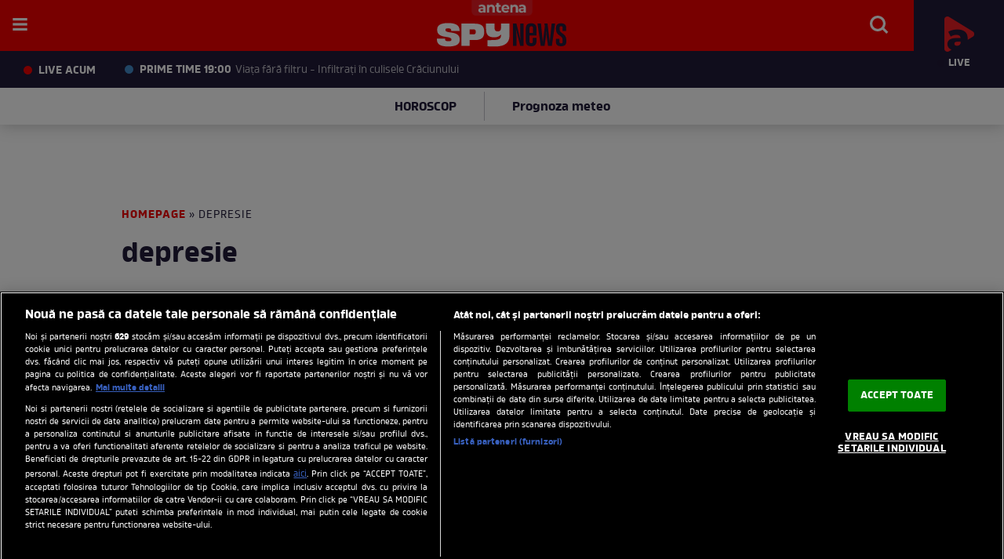

--- FILE ---
content_type: text/html; charset=UTF-8
request_url: https://spynews.ro/articole-despre/depresie/
body_size: 22667
content:
<!DOCTYPE html PUBLIC "-//W3C//DTD XHTML 1.0 Transitional//EN" "http://www.w3.org/TR/xhtml1/DTD/xhtml1-transitional.dtd">
<html lang="ro" xmlns="http://www.w3.org/1999/xhtml" xmlns:fb="http://www.facebook.com/2008/fbml">
<head>
	<meta name="identifier-url" content="https://spynews.ro/" />
	<meta http-equiv="Content-Type" content="text/html; charset=utf-8" />
	<meta http-equiv="content-language" content="RO" />
	<meta http-equiv="X-UA-Compatible" content="IE=edge,chrome=1">
    <meta name="viewport" content="width=device-width, initial-scale=1">
    <meta name="robots" content="noindex">	<meta name="robots" content="max-image-preview:large">
		
	<title>depresie - citeste toate articolele despre depresie | Spynews.ro</title>
	<meta name="description" content="depresie -  Citeste toate articolele, afla ultimele stiri despre depresie"/>			<meta property="og:image" content="https://spynews.ro/templates/default/img/spy_logo.png" />
	
	
			<link rel="canonical" href="https://spynews.ro/articole-despre/depresie/" />
	
		
	<meta property="fb:pages" content="542260145820648" />
	<meta property="fb:app_id" content="688485657938003"/>
	<link rel="alternate" type="application/rss+xml" title="SPYNEWS.RO" href="https://spynews.ro/rss/" />

	<link rel="apple-touch-icon" sizes="57x57" href="/templates/default/images/favicon/apple-icon-57x57.png">
	<link rel="apple-touch-icon" sizes="60x60" href="/templates/default/images/favicon/apple-icon-60x60.png">
	<link rel="apple-touch-icon" sizes="72x72" href="/templates/default/images/favicon/apple-icon-72x72.png">
	<link rel="apple-touch-icon" sizes="76x76" href="/templates/default/images/favicon/apple-icon-76x76.png">
	<link rel="apple-touch-icon" sizes="114x114" href="/templates/default/images/favicon/apple-icon-114x114.png">
	<link rel="apple-touch-icon" sizes="120x120" href="/templates/default/images/favicon/apple-icon-120x120.png">
	<link rel="apple-touch-icon" sizes="144x144" href="/templates/default/images/favicon/apple-icon-144x144.png">
	<link rel="apple-touch-icon" sizes="152x152" href="/templates/default/images/favicon/apple-icon-152x152.png">
	<link rel="apple-touch-icon" sizes="180x180" href="/templates/default/images/favicon/apple-icon-180x180.png">
	<link rel="icon" type="image/png" sizes="192x192"  href="/templates/default/images/favicon/android-icon-192x192.png">
	<link rel="icon" type="image/png" sizes="32x32" href="/templates/default/images/favicon/favicon-32x32.png">
	<link rel="icon" type="image/png" sizes="96x96" href="/templates/default/images/favicon/favicon-96x96.png">
	<link rel="icon" type="image/png" sizes="16x16" href="/templates/default/images/favicon/favicon-16x16.png">
	<link rel="manifest" href="https://spynews.ro/manifest.json"/>
	
	<meta name="msapplication-TileColor" content="#ffffff">
	<meta name="msapplication-TileImage" content="/templates/default/images/favicon/ms-icon-144x144.png">
	<meta name="theme-color" content="#ffffff">

	<link rel="stylesheet" href="/templates/default/stylesheets/owl.carousel.min.css">
	<link rel="stylesheet" href="/templates/default/stylesheets/animate.css">
	<link rel="stylesheet" href="/templates/default/stylesheets/fixlemain.css">
	<link rel="stylesheet" href="/templates/default/stylesheets/banner-sticky.css">
	<link rel="stylesheet" href="/templates/default/stylesheets/default211103.css?v=26">

	<script type="text/javascript" src="//ajax.googleapis.com/ajax/libs/jquery/3.5.1/jquery.min.js"></script>
	<script type="text/javascript" src="/templates/default/js/owl.carousel.js"></script>
	<script type="text/javascript" src="/templates/default/js/owl.carousel.min.js"></script>

	<script type="text/javascript" src="/js/xajax.js"></script>
	<script type="text/javascript" src="/js/utils2.js?v=4"></script>

	

	<script type="text/javascript">
		var breakpoint = 1150;
		
		if ( window.innerWidth < breakpoint ) {
			window.device = 'mobile';
		} else {
			window.device = 'desktop';
		}
		
		var xWado = window.innerWidth || document.documentElement.clientWidth || document.body.clientWidth;
		var yHado = window.innerHeight || document.documentElement.clientHeight || document.body.clientHeight;
		var csrf="";
	</script>



		
	<script>
		let bannerToShow = 1 //1 - outstream, 2 - gpt
		const randomNumber = 0; // random number between 0 і 1
		if (randomNumber < 0.5) {
			bannerToShow=1
		} else {
			bannerToShow=2
		}
		//console.log('bannerToShow', bannerToShow)
	</script>
	<!-- OneTrust Cookies Consent Notice start -->
	<script src="https://cookie-cdn.cookiepro.com/scripttemplates/otSDKStub.js"  type="text/javascript" charset="UTF-8" data-domain-script="217ce249-6908-48a8-9608-7623df93c9e3"></script>

	<script type="text/javascript">
		function setCookie(cname, cvalue, exdays) {
			const d = new Date();
			d.setTime(d.getTime() + (exdays*24*60*60*1000));
			let expires = "expires="+ d.toUTCString();
			document.cookie = cname + "=" + cvalue + ";" + expires + ";path=/";
		}

		function getCookie(cname) {
			let name = cname + "=";
			let ca = document.cookie.split(';');
			for(let i = 0; i < ca.length; i++) {
				let c = ca[i];
				while (c.charAt(0) == ' ') {
					c = c.substring(1);
				}
				if (c.indexOf(name) == 0) {
					return c.substring(name.length, c.length);
				}
			}
			return "";
		}

		function OptanonWrapper() {

			console.log($(".article-container").data("id"));

			if ($(".activate-social-media").length) {
				console.log("ready OptanonWrapper! ");

				if (OptanonActiveGroups.indexOf("C0005") < 0) {
					setCookie("reclama", 0, 365);
				} else {
					setCookie("reclama", 1, 365);
				}

				$("#onetrust-accept-btn-handler").on("click", function () {
					setCookie("reclama", 1, 365);
					setCookie("noSati", 1, 365);
					window.location.reload();
				});

				$("#accept-recommended-btn-handler").on("click", function () {
					setCookie("reclama", 1, 365);
					setCookie("noSati", 1, 365);
					window.location.reload();
				});

				$(".save-preference-btn-handler").on("click", function () {
					setCookie("noSati", 1, 365);
					window.location.reload();
				});

			}
		}

		$( document ).ready(function() {
			$(".show-cookie").on("click", function (){
				console.log("arata cookie");
				$("#onetrust-consent-sdk").show();
				OneTrust.ToggleInfoDisplay();
			});
		});


	</script>
	<!-- OneTrust Cookies Consent Notice end -->
		
<script src="https://cdn.onesignal.com/sdks/OneSignalSDK.js" async=""></script>
<script>
  window.OneSignal = window.OneSignal || [];
  OneSignal.push(function() {
    OneSignal.init({
      appId: "a4dafde2-32c5-4014-b3e0-b70be7a42752",
    });
  });
</script>


	

<!-- Global site tag (gtag.js) - Google Analytics -->
<script async src="https://www.googletagmanager.com/gtag/js?id=G-8LC7SFQ1QX"></script>
<script>
  window.dataLayer = window.dataLayer || [];
  function gtag(){dataLayer.push(arguments);}
  gtag('js', new Date());
  gtag('config', 'G-8LC7SFQ1QX');
</script>
	


<!-- Cxense SATI script begin -->
<script type="text/javascript">
window.cX = window.cX || {}; cX.callQueue = cX.callQueue || [];
if (getCookie("noSati") === "1") {
	setCookie("noSati", 2, 365);
} else {
	cX.callQueue.push(['setSiteId', '1138479773402378565']);
	cX.callQueue.push(['sendPageViewEvent']);
}

</script>
<script type="text/javascript" async src="//code3.adtlgc.com/js/sati_init.js"></script>
<script type="text/javascript">
(function(d,s,e,t){e=d.createElement(s);e.type='text/java'+s;e.async='async';
	e.src='http'+('https:'===location.protocol?'s://s':'://')+'cdn.cxense.com/cx.js';
	t=d.getElementsByTagName(s)[0];t.parentNode.insertBefore(e,t);}
)(document,'script');
</script>
<!-- Cxense SATI script end -->

	<link rel="stylesheet" href="/templates/default/js/slick/slick.css" />
	<script type="text/javascript" src="/templates/default/js/slick/slick.min.js"></script>

	<script src="https://pghub.io/js/pandg-sdk.js" type="text/javascript"></script>

<script type="application/javascript">

    var __outstream = 0;



    
    ( function() {
        var insertAdsByGoogleJs = function() {
            var element = document.createElement('script');
            var firstScript = document.getElementsByTagName('script')[0];
            var url = "https://www.googletagservices.com/tag/js/gpt.js?network-code=62727623";
            element.async = true;
            element.type = 'text/javascript';
            element.src = url;
            firstScript.parentNode.insertBefore(element, firstScript);

            //refresher
            var pbjs = document.createElement('script');
            pbjs.src = 'https://spynews.ro/templates/default/js/refresher.js';
            pbjs.async = true;
            document.body.appendChild(pbjs);

            //prebid
            var pbjs = document.createElement('script');
            pbjs.src = 'https://spynews.ro/templates/default/js/prebid10.13.0.js';
            pbjs.async = true;
            document.body.appendChild(pbjs);
        };

            var insertIvmEmbed = function (ads) {
                if (bannerToShow === 1) {
                    console.log('Show OUTSTREAM video');
                    if (__outstream && ads) {
                        var os_script = document.createElement('script');
                        os_script.src = 'https://outstream.digitalag.ro/js/outstream/outstream.1.js';
                        os_script.integrity = 'sha384-m1H031fG79wZaB3nxAMsjjcerz3h+uXtwIOFdd/toUNwnk72xhI/1QSM1kaOWrwD';
                        os_script.crossOrigin = 'anonymous';
                        //console.log(os_script);
                        document.body.appendChild(os_script);
                    }

                    $("#__ivm").each(function () {

                        if ('undefined' === typeof $(this).data("guid")) return;
                        var s = document.createElement('script');
                        s.setAttribute('src', "//ivm.antenaplay.ro/js/embed_weegoo.js?id=" + $(this).data("guid") + "&next=0&autoplay=1&wide=true&div_id=__ivm&muted=1&ads=" + (ads ? 1 : 0));
                        document.body.appendChild(s);

                    });
                }
                var ivm_wrapper_id = 0;
                $(".ivmWrapper").each(function () {

                    if ('undefined' === typeof $(this).data("guid")) return;

                    div_id = "__ivm" + ivm_wrapper_id++;
                    $(this).append("<div id='" + div_id + "'></div>");

                    w = $(this).width();
                    h = Math.floor(w * 0.56);

                    var s = document.createElement('script');
                    playRelated = (1 == $(".ivmWrapper").length) ? 1 : 0;
                    let src = "//ivm.antenaplay.ro/js/embed_weegoo.js?id=" + $(this).data("guid") + "&width=" + w + "&height=" + h + "&next=" + playRelated + "&playlist=1" + "&autoplay=" + $(this).data("autoplay") + "&wide=true&div_id=" + div_id + "&ads=" + (ads ? 1 : 0);
                    if($(this).data('cb')){
                        src += "&cb=" + $(this).data('cb');
                    }
                    if($(this).data('muted')){
                        src += "&muted=" + $(this).data('muted');
                    } else {
                        src += "&muted=1";
                    }
                    s.setAttribute('src', src);

                    document.body.appendChild(s);

                });
            };

        var cnt = 0;
        var consentSetInterval = setInterval(function(){

            cnt += 1;
            if( cnt === 600 ) clearInterval(consentSetInterval);

            if( typeof window.__tcfapi !== 'undefined' ) { // Check if window.__tcfapi has been set
                clearInterval( consentSetInterval );
                window.__tcfapi( 'addEventListener', 2, function( tcData,listenerSuccess ) {
                    if ( listenerSuccess ){

                        if( tcData.eventStatus === 'tcloaded' || tcData.eventStatus === 'useractioncomplete' ){
                            if ( !tcData.gdprApplies ){// GDPR DOES NOT APPLY

                                insertAdsByGoogleJs();
                                insertIvmEmbed(1);

                            }else{// GDPR DOES APPLY

                                var hasDeviceStorageAndAccessConsent = tcData.purpose.consents[1] || false;// Purpose 1 refers to the storage and/or access of information on a device.// Google Requires Consent for Purpose 1
                                var hasGoogleAdvertisingProductsConsent = false;
                                if (hasDeviceStorageAndAccessConsent){
                                    hasGoogleAdvertisingProductsConsent = tcData.vendor.consents[755] || false;// Check if the user gave Google Advertising Products consent (iab vendor 755)
                                    if ( hasGoogleAdvertisingProductsConsent ) insertAdsByGoogleJs();
                                }
                                insertIvmEmbed( hasDeviceStorageAndAccessConsent&&hasGoogleAdvertisingProductsConsent ? 1 : 0 );
                            }

                            //p&g
                            if ( !tcData.gdprApplies ){
                                var metadata = {
                                    gdpr: null,
                                    gdpr_consent: null,
                                    ccpa: null,
                                    bp_id: "antenatvgroup"
                                };
                            } else {
                                var metadata = {
                                    gdpr: 1,
                                    gdpr_consent: tcData.tcString,
                                    ccpa: null,
                                    bp_id: "antenatvgroup"
                                };
                            }
                            var config = {
                                name: "P&G",
                                pixelUrl: "https://pandg.tapad.com/tag"
                            };
                            var tagger = Tapad.init(metadata, config);

                            var data = {
                                category: __dfp_categ + ( __dfp_subcateg ? "/" + __dfp_subcateg : "" ),
                                //age_range: "26_30",
                                //gender: "female"
                            };
                            tagger.sync(data);


                        }

                    }
                });
            }

            cnt++;
        }, 100);
    })();
    
</script>	
<script type="text/javascript">
    var __dfp_categ="";
    var __dfp_subcateg="";
    var __dfp_mature="yes";
</script>

    
        <script type="text/javascript">
            var googletag = googletag || {};
            googletag.cmd = googletag.cmd || [];

            var cX = cX || {};
            cX.callQueue = cX.callQueue || [];

            // cX.callQueue.push(['sync','rub']);
            // cX.callQueue.push(['sync','adform']);
            cX.callQueue.push(['sync', 'smart']);
            var pbjs = pbjs || {};
            pbjs.que = pbjs.que || [];

            cX.callQueue.push(['invoke', function() {googletag.cmd.push(function() {
                googletag.pubads().disableInitialLoad();
            });}]);
        </script>
    


    <script type="text/javascript">

        var billboard   ="div-gpt-ad-1590656712187-0";
        var billboard1  ="div-gpt-ad-1590656770081-0";
        var billboard2  ="div-gpt-ad-1590656825972-0";
        var billboard3  ="div-gpt-ad-1590656873325-3";
        var billboard4  ="div-gpt-ad-1590656992965-0";
        var billboard5  ="div-gpt-ad-1590657072215-0";
        var rectangle   = "div-gpt-ad-1590657123039-0";
        var rectangle1  = "div-gpt-ad-1590657182522-0";
        var rectangle_galerie  = "div-gpt-ad-22641396509-0";

        var ribbontop  = "div-gpt-ad-1603196747014-0";


        var mobile_sizes = [[300,250], [300,600]];
        var desktop_sizes = [[728, 90], [970, 250]];

        var banner_sizes = mobile_sizes;

        if (window.device == 'desktop') {
            banner_sizes = desktop_sizes;
        }

        var PREBID_TIMEOUT = 2000;
        var FAILSAFE_TIMEOUT = 3000;
        var BIDDER_TIMEOUT = 2000;


        var customPriceGranularity = {
            'buckets': [
                {'precision': 2,'min': 0,'max': 3,'increment': 0.01},
                {'precision': 2,'min': 3,'max': 8,'increment': 0.05},
                {'precision': 2,'min': 8,'max': 20,'increment': 0.5}
            ]
        };


        function initAdserver() {
            if (pbjs.initAdserverSet) return;
            pbjs.initAdserverSet = true;

            googletag.cmd.push(function () {
                pbjs.que.push(function () {
                    pbjs.setTargetingForGPTAsync();
                    googletag.pubads().refresh();
                });
            });
        }

        pbjs.que.push(function () {
            var adUnits = [
                {
                    "code": billboard,
                    "bids":[
                        {bidder: "criteo", params:{"networkId":8796}},
                        {bidder: 'smartadserver', params:{domain:'https://prg.smartadserver.com', siteId:'371486', pageId:'1307207', formatId:'94797'}},
                        {bidder: 'teads',params: {pageId: '178099',placementId: '193104'}},
                        {bidder: 'rubicon',params: {accountId: '23572', siteId: '501828', zoneId: '2990388'}},
                        {bidder: 'ix',params: { siteId: '1021706' }},
                        {bidder: 'pubmatic', params: {publisherId: '163701', adSlot: '5345107'}},
                        {bidder: 'appnexus', params: {placement_id: '31414443'}},
                        {bidder: 'adf', params: { mid: 1927544}},
                        //{bidder: 'visx', params: { uid: 942308 }},
                        {bidder: 'sspBC'},
                        {bidder: "ttd", params:{supplySourceId: 'direct98430yev', publisherId:'1'}},
                    ],
                    mediaTypes: {
                        banner: {
                            sizeConfig: [
                                { minViewPort: [0, 0], sizes: [[300, 250]] },
                                { minViewPort: [980, 0], sizes: [[970,250],[728,90]] }
                            ]
                        }
                    }
                }, {
                    "code": billboard1,
                    "bids":[
                        {bidder: "criteo", params:{"networkId":8796}},
                        {bidder: 'smartadserver', params:{domain:'https://prg.smartadserver.com', siteId:'371486', pageId:'1307207', formatId:'94797'}},
                        {bidder: 'teads',params: {pageId: '178099',placementId: '193104'}},
                        {bidder: 'rubicon',params: {accountId: '23572', siteId: '501828', zoneId: '2990388'}},
                        {bidder: 'ix',params: { siteId: '1021706' }},
                        {bidder: 'pubmatic', params: {publisherId: '163701', adSlot: '5345108'}},
                        {bidder: 'appnexus', params: {placement_id: '31414444'}},
                        {bidder: "ttd", params:{supplySourceId: 'direct98430yev', publisherId:'1'}},
                    ],
                    mediaTypes: {
                        banner: {
                            sizeConfig: [
                                { minViewPort: [0, 0], sizes: [[300, 250]] },
                                { minViewPort: [980, 0], sizes: [[970,250],[728,90]] }
                            ]
                        }
                    }
                }, {
                    "code": billboard2,
                    "bids":[
                        {"bidder":"criteo","params":{"networkId":8796}},
                        {bidder: 'smartadserver', params:{domain:'https://prg.smartadserver.com', siteId:'371486', pageId:'1307207', formatId:'94797'}},
                        {bidder: 'teads',params: {pageId: '178099',placementId: '193104'}},
                        {bidder: 'rubicon',params: {accountId: '23572', siteId: '501828', zoneId: '2990388'}},
                        {bidder: 'ix',params: { siteId: '1021706' }},
                        {bidder: 'pubmatic', params: {publisherId: '163701', adSlot: '5345109'}},
                        {bidder: 'appnexus', params: {placement_id: '31414446'}},
                        {bidder: 'adf', params: { mid: 1927544}},
                        //{bidder: 'visx', params: { uid: 942309 }},
                        {bidder: 'sspBC'},
                        {bidder: "ttd", params:{supplySourceId: 'direct98430yev', publisherId:'1'}},
                    ],
                    mediaTypes: {
                        banner: {
                            sizeConfig: [
                                { minViewPort: [0, 0], sizes: [[300, 250], [300, 600]] },
                                { minViewPort: [980, 0], sizes: [[970,250],[728,90]] }
                            ]
                        }
                    }
                }, {
                    "code": billboard3,
                    "bids":[
                        {"bidder":"criteo","params":{"networkId":8796}},
                        {bidder: 'smartadserver', params:{domain:'https://prg.smartadserver.com', siteId:'371486', pageId:'1307207', formatId:'94797'}},
                        {bidder: 'teads',params: {pageId: '178099',placementId: '193104'}},
                        {bidder: 'rubicon',params: {accountId: '23572', siteId: '501828', zoneId: '2990388'}},
                        {bidder: 'ix',params: { siteId: '1021706' }},
                        {bidder: 'pubmatic', params: {publisherId: '163701', adSlot: '5345110'}},
                        {bidder: 'appnexus', params: {placement_id: '31414447'}},
                        {bidder: "ttd", params:{supplySourceId: 'direct98430yev', publisherId:'1'}},
                    ],
                    mediaTypes: {
                        banner: {
                            sizeConfig: [
                                { minViewPort: [0, 0], sizes: [[300, 250], [300, 600]] },
                                { minViewPort: [980, 0], sizes: [[970,250],[728,90]] }
                            ]
                        }
                    }
                }, {
                    "code": billboard4,
                    "bids":[
                        {"bidder":"criteo","params":{"networkId":8796}},
                        {bidder: 'smartadserver', params:{domain:'https://prg.smartadserver.com', siteId:'371486', pageId:'1307207', formatId:'94797'}},
                        {bidder: 'teads',params: {pageId: '178099',placementId: '193104'}},
                        {bidder: 'rubicon',params: {accountId: '23572', siteId: '501828', zoneId: '2990388'}},
                        {bidder: 'ix',params: { siteId: '1021706' }},
                        {bidder: 'pubmatic', params: {publisherId: '163701', adSlot: '5345111'}},
                        {bidder: 'appnexus', params: {placement_id: '31414448'}},
                        {bidder: "ttd", params:{supplySourceId: 'direct98430yev', publisherId:'1'}},
                    ],
                    mediaTypes: {
                        banner: {
                            sizeConfig: [
                                { minViewPort: [0, 0], sizes: [[300, 250], [300, 600]] },
                                { minViewPort: [980, 0], sizes: [[970,250],[728,90]] }
                            ]
                        }
                    }
                }, {
                    "code": billboard5,
                    "bids":[
                        {"bidder":"criteo","params":{"networkId":8796}},
                        {bidder: 'smartadserver', params:{domain:'https://prg.smartadserver.com', siteId:'371486', pageId:'1307207', formatId:'94797'}},
                        {bidder: 'teads',params: {pageId: '178099',placementId: '193104'}},
                        {bidder: 'rubicon',params: {accountId: '23572', siteId: '501828', zoneId: '2990388'}},
                        {bidder: 'ix',params: { siteId: '1021706' }},
                        {bidder: 'pubmatic', params: {publisherId: '163701', adSlot: '5345112'}},
                        {bidder: 'appnexus', params: {placement_id: '31414449'}},
                        {bidder: "ttd", params:{supplySourceId: 'direct98430yev', publisherId:'1'}},
                    ],
                    mediaTypes: {
                        banner: {
                            sizeConfig: [
                                { minViewPort: [0, 0], sizes: [[300, 250], [300, 600]] },
                                { minViewPort: [980, 0], sizes: [[970,250],[728,90]] }
                            ]
                        }
                    }
                }, {
                    "code": rectangle,
                    "bids":[
                        {"bidder":"criteo","params":{"networkId":8796}},
                        {bidder: 'smartadserver', params:{domain:'https://prg.smartadserver.com', siteId:'371486', pageId:'1307207', formatId:'94890'}},
                        {bidder: 'teads',params: {pageId: '178099',placementId: '193104'}},
                        {bidder: 'rubicon',params: {accountId: '23572', siteId: '501828', zoneId: '2990388'}},
                        {bidder: 'ix',params: { siteId: '1021706' }},
                        {bidder: 'pubmatic', params: {publisherId: '163701', adSlot: '5345113'}},
                        {bidder: 'appnexus', params: {placement_id: '31414454'}},
                        {bidder: 'adf', params: { mid: 1927544}},
                        {bidder: "ttd", params:{supplySourceId: 'direct98430yev', publisherId:'1'}},
                    ],
                    "sizes":[[300,250]], "mediaTypes":{"banner":{"sizes":[[300,250]]}}
                }, {
                    "code": rectangle1,
                    "bids":[
                        {"bidder":"criteo","params":{"networkId":8796}},
                        {bidder: 'smartadserver', params:{domain:'https://prg.smartadserver.com', siteId:'371486', pageId:'1307207', formatId:'94890'}},
                        {bidder: 'teads',params: {pageId: '178099',placementId: '193104'}},
                        {bidder: 'rubicon',params: {accountId: '23572', siteId: '501828', zoneId: '2990388'}},
                        {bidder: 'ix',params: { siteId: '1021706' }},
                        {bidder: 'pubmatic', params: {publisherId: '163701', adSlot: '5345114'}},
                        {bidder: 'appnexus', params: {placement_id: '31414455'}},
                        {bidder: 'adf', params: { mid: 1927544}},
                        //{bidder: 'visx', params: { uid: 942311 }},
                        {bidder: 'sspBC'},
                        {bidder: "ttd", params:{supplySourceId: 'direct98430yev', publisherId:'1'}},
                ],
                    "sizes":[[300,600],[300,250]],  "mediaTypes":{"banner":{"sizes":[[300,600],[300,250]]}}
                }, {
                    code: rectangle_galerie,
                    bids: [
                        {"bidder":"criteo","params":{"networkId":8796}},
                        {bidder: 'ix', params: { siteId: '1021700' } },
                        {bidder: "rubicon",params: {accountId: '23572', siteId: '501828', zoneId: '2990388'}},
                        {bidder: "pubmatic", params: {publisherId: '163701', adSlot: '5544476'}},
                        {bidder: 'smartadserver', params:{domain:'https://prg.smartadserver.com', siteId:'371486', pageId:'1307207', formatId:'94890'}},
                        {bidder: 'teads',params: {pageId: '198045',placementId: '213923'}},
                        {bidder: 'appnexus', params: {placement_id: '31414456'}},
                        {bidder: 'adf', params: { mid: 1927544}},
                        //{bidder: 'visx', params: { uid: 942310 }},
                        {bidder: 'sspBC'},
                        {bidder: "ttd", params:{supplySourceId: 'direct98430yev', publisherId:'1'}},
                    ],
                    mediaTypes: {
                        banner: {
                            sizes: [[300, 250]]
                        }
                    }
                }
            ];
            pbjs.setConfig({
                gptPreAuction: {
                    enabled: true,
                    useDefaultPreAuction: true
                },
                consentManagement: {
                    gdpr: {
                        cmpApi: 'iab',
                        timeout: 8000,
                        defaultGdprScope: true
                    }
                },
                enableTIDs: true,
                enableSendAllBids: true,
                bidderTimeout: BIDDER_TIMEOUT,
                priceGranularity: customPriceGranularity,
                cache: {url: true},
                userSync: {
                    syncDelay: 3000,
                    iframeEnabled: true,
                    filterSettings: {
                        all: {
                            bidders: '*',
                            filter: 'include'
                        },
                    },
                    userIds: [
                        {
                            name: "id5Id",
                            params: {
                                partner: 1467,
                                externalModuleUrl: 'https://cdn.id5-sync.com/api/1.0/id5PrebidModule.js',
                            },
                            storage: {
                                type: "html5",
                                name: "id5id",
                                expires: 90,
                                refreshInSeconds: 28800
                            },
                        },
                        {
                            name: 'teadsId',
                            params: {
                                pubId: 26540
                            }
                        },
                        {
                            name: 'unifiedId',
                            params: {
                                url: "//match.adsrvr.org/track/rid?ttd_pid=MyTtidPid&fmt=json",
                                partner: "ajleelu"
                            },
                            storage: {
                                type: "cookie",
                                name: "pbjs-unifiedid",
                                expires: 60
                            }
                        },

                    ],
                    auctionDelay: 50
                },
                allowActivities: {
                    accessDevice: {
                        default: true
                    }
                },
                currency: {
                    adServerCurrency: 'EUR',
                }
            });             
            pbjs.addAdUnits(adUnits);

            pbjs.bidderSettings = {
                standard: {
                    storageAllowed: true,
                    adserverTargeting: [{
                        key: "hb_bidder",
                        val: function(bidResponse) {
                            return bidResponse.bidderCode;
                        }
                    }, {
                        key: "hb_adid",
                        val: function(bidResponse) {
                            return bidResponse.adId;
                        }
                    }, {
                        key: "hb_pb",
                        val: function(bidResponse) {
                            return bidResponse.pbCg;
                        }
                    }, {
                        key: 'hb_size',
                        val: function (bidResponse) {
                            return bidResponse.size;
                        }
                    }, {
                        key: 'hb_source',
                        val: function (bidResponse) {
                            return bidResponse.source;
                        }
                    }, {
                        key: 'hb_format',
                        val: function (bidResponse) {
                            return bidResponse.mediaType;
                        }
                    }]
                }
            }

            //pbjs.requestBids({bidsBackHandler: sendAdserverRequest});

            cX.callQueue.push(['invoke', function() {googletag.cmd.push(function() {
                googletag.cmd.push(function() {
                    refresherService.initialize(adUnits);
                });
                setTimeout(function() {
                    initAdserver();
                }, PREBID_TIMEOUT);
            });}]);
        });


        // function sendAdserverRequest() {
        //     if (pbjs.adserverRequestSent) return;
        //     pbjs.adserverRequestSent = true;
        //     cX.callQueue.push(['invoke', function() {googletag.cmd.push(function() {
        //         pbjs.que.push(function() {
        //             pbjs.setTargetingForGPTAsync();
        //             googletag.pubads().refresh();
        //         });
        //     });}]);
        // }

        // setTimeout(function() {
        //     // sendAdserverRequest();
        //     initAdserver();
        // }, FAILSAFE_TIMEOUT);

    </script>



    <script type='text/javascript'>
        cX.callQueue.push(['invoke', function() {
            googletag.cmd.push(function() {
                googletag.pubads().setTargeting("Site", "a1");
                googletag.pubads().setTargeting('mature', __dfp_mature);
                googletag.pubads().setTargeting("Categ",__dfp_categ);
                googletag.pubads().setTargeting("device", window.device);
                if ( __dfp_subcateg ) googletag.pubads().setTargeting("Subcateg",__dfp_subcateg);
                __cxSegments = cX.getUserSegmentIds({persistedQueryId:'58e1e0359da065ca9278b4d3044d08eac55ea251'});
                googletag.pubads().setTargeting('CxSegments', __cxSegments );
                googletag.pubads().enableSingleRequest();
                googletag.pubads().enableVideoAds();
                googletag.pubads().collapseEmptyDivs();
                googletag.enableServices();


                googletag.pubads().addEventListener('slotOnload', function(event) {
                    if ( $("body").css("background-image") !== "none" ){
                        $("section.__sablon503").addClass("new-show-news--non-full");
                        $("section.__sablon505").addClass("observator-widget-wrapper--non-full");
                    }
                });


            });
        }]);
    </script>

</head>

<body>

<script>
var ad = document.createElement('div');
ad.id = 'AdSense';
ad.className = 'AdSense';
ad.style.display = 'block';
ad.style.position = 'absolute';
ad.style.top = '-1px';
ad.style.height = '1px';
document.body.appendChild(ad);
</script>
	<div style="position:absolute"></div>
	
			<header class="header nav-down"><div class="controller">
		<div class="logo-band">

			<span class="antena-brand">Antena</span>

			<a href="https://spynews.ro" class="logo" title="Spynews.ro">
				<img src="/templates/default/images/spy-logo.svg" width="165" height="45" alt="Spynews.ro">
							</a>

			<ul class="main-menu">
																						<a href="/cele-mai-noi/">cele mai noi stiri</a>
																										<li class="more-menu">
							<a href="https://spynews.ro/monden/">monden</a>
							<ul>
																	<li><a href="https://spynews.ro/monden/showbiz-intern/">showbiz intern</a></li>																	<li><a href="https://spynews.ro/monden/showbiz-international/">showbiz international</a></li>																	<li><a href="https://spynews.ro/monden/emisiuni-tv/">emisiuni tv</a></li>															</ul>
						</li>
																				<li class="more-menu">
							<a href="https://spynews.ro/actualitate/">actualitate</a>
							<ul>
																	<li><a href="https://spynews.ro/actualitate/stiri-interne/">stiri interne</a></li>																	<li><a href="https://spynews.ro/actualitate/stiri-internationale/">stiri internationale</a></li>																	<li><a href="https://spynews.ro/actualitate/meteo/">meteo</a></li>																	<li><a href="https://spynews.ro/actualitate/curs-valutar/">curs valutar</a></li>															</ul>
						</li>
																				<li class="more-menu">
							<a href="https://spynews.ro/paparazzi/">paparazzi</a>
							<ul>
																	<li><a href="https://spynews.ro/paparazzi/paparazzi-international/">paparazzi international</a></li>															</ul>
						</li>
																				<li class="more-menu">
							<a href="https://spynews.ro/sport/">sport</a>
							<ul>
																	<li><a href="https://spynews.ro/sport/fotbal-intern/">fotbal intern</a></li>																	<li><a href="https://spynews.ro/sport/fotbal-international/">fotbal international</a></li>																	<li><a href="https://spynews.ro/sport/tenis/">tenis</a></li>																	<li><a href="https://spynews.ro/sport/alte-sporturi/">alte sporturi</a></li>															</ul>
						</li>
																				<li class="more-menu">
							<a href="https://spynews.ro/horoscop/">horoscop</a>
							<ul>
																	<li><a href="https://spynews.ro/horoscop/horoscop-zilnic/">horoscop zilnic</a></li>																	<li><a href="https://spynews.ro/horoscop/horoscop-lunar/">horoscop lunar</a></li>															</ul>
						</li>
												</ul>

			<div class="menu-items">
				<span style="cursor: pointer" href="javascript:void(0)" onclick="document.getElementById('fader').style.display='block';document.getElementById('search-modal').style.transform='translateY(0)';document.getElementById('search-box').focus()" class="menu-item-icon icon-search"><img src="/templates/default/images/icon-search.svg" width="41" height="41" alt="Search" /></span>
				<span style="cursor: pointer" href="javascript:void(0)" onclick="document.getElementById('popup-meniu').style.transform='translateX(0)';document.getElementById('fader').style.display='block'" class="menu-item-icon icon-menu"><img src="/templates/default/images/icon-menu.svg" width="41" height="41" alt="Menu" /></span>
			</div>
		</div>

		<a href="https://antenaplay.ro/live/antena-stars" target="_blank" class="live-band">
			<div class="live-item live-acum"><span class="bulina bulina-rosie"></span><strong>Live acum</strong> </div>
<div class="live-item prime-time"><span class="bulina bulina-verde"></span><strong>Prime time 19:00</strong> Viaţa fără filtru - Infiltraţi în culisele Crăciunului</div>			<div class="link-antenaplay">
				<img src="/templates/default/images/antenaplay.png" alt="AntenaPlay" width="38" height="45" />
				<span><span class="licurici-live"></span> Live</span>
			</div>
		</a>

					
<div class="events-band"><ul>
	<li><a href="https://spynews.ro/horoscop/" target="_self">HOROSCOP</a></li>
	<li><a href="https://spynews.ro/actualitate/meteo/" target="_self">Prognoza meteo </a></li>
</ul></div>		
	</div></header>
<div class="branding-blocker"></div>

<span href="javascript:void(0)" onclick="document.getElementById('popup-meniu').style.transform='translateX(150%)';document.getElementById('fader').style.display='none';document.getElementById('search-modal').style.transform='translateY(-120%)'" id="fader" class="fader"></span>
<div id="popup-meniu" class="popup-meniu">
	<span href="javascript:void(0)" class="close" onclick="document.getElementById('popup-meniu').style.transform='translateX(150%)';document.getElementById('fader').style.display='none'"><img src="/templates/default/images/close.svg" alt="Close"></span>
	<ul>
					<li>
									<a href="/cele-mai-noi/" title="cele mai noi stiri">cele mai noi stiri</a>
											</li>
					<li>
									<a href="https://spynews.ro/monden/" title="monden">monden</a>
													<ul>
													<li><a href="https://spynews.ro/monden/showbiz-intern/" title="showbiz intern">showbiz intern</a></li>													<li><a href="https://spynews.ro/monden/showbiz-international/" title="showbiz international">showbiz international</a></li>													<li><a href="https://spynews.ro/monden/emisiuni-tv/" title="emisiuni tv">emisiuni tv</a></li>											</ul>
							</li>
					<li>
									<a href="https://spynews.ro/actualitate/" title="actualitate">actualitate</a>
													<ul>
													<li><a href="https://spynews.ro/actualitate/stiri-interne/" title="stiri interne">stiri interne</a></li>													<li><a href="https://spynews.ro/actualitate/stiri-internationale/" title="stiri internationale">stiri internationale</a></li>													<li><a href="https://spynews.ro/actualitate/meteo/" title="meteo">meteo</a></li>													<li><a href="https://spynews.ro/actualitate/curs-valutar/" title="curs valutar">curs valutar</a></li>											</ul>
							</li>
					<li>
									<a href="https://spynews.ro/paparazzi/" title="paparazzi">paparazzi</a>
													<ul>
													<li><a href="https://spynews.ro/paparazzi/paparazzi-international/" title="paparazzi international">paparazzi international</a></li>											</ul>
							</li>
					<li>
									<a href="https://spynews.ro/sport/" title="sport">sport</a>
													<ul>
													<li><a href="https://spynews.ro/sport/fotbal-intern/" title="fotbal intern">fotbal intern</a></li>													<li><a href="https://spynews.ro/sport/fotbal-international/" title="fotbal international">fotbal international</a></li>													<li><a href="https://spynews.ro/sport/tenis/" title="tenis">tenis</a></li>													<li><a href="https://spynews.ro/sport/alte-sporturi/" title="alte sporturi">alte sporturi</a></li>											</ul>
							</li>
					<li>
									<a href="https://spynews.ro/horoscop/" title="horoscop">horoscop</a>
													<ul>
													<li><a href="https://spynews.ro/horoscop/horoscop-zilnic/" title="horoscop zilnic">horoscop zilnic</a></li>													<li><a href="https://spynews.ro/horoscop/horoscop-lunar/" title="horoscop lunar">horoscop lunar</a></li>											</ul>
							</li>
			</ul>
	<div class="bracket bracket-left"></div>
	<div class="bracket bracket-right"></div>
</div><div class="ads-div"><div class="banner">
<!-- /62727623/Spynews.ro/Content-Billboard -->
<div id='div-gpt-ad-1590656712187-0'>
	<script type="text/javascript">
		if (window.device == 'mobile' && __dfp_categ != "") {
			cX.callQueue.push(['invoke', function() {googletag.cmd.push(function() {

				googletag.defineSlot('/62727623/Spynews.ro/Content/Billboard', [[300,250]], 'div-gpt-ad-1590656712187-0').addService(googletag.pubads());
				googletag.display('div-gpt-ad-1590656712187-0');

			});}]);
		} else {
			cX.callQueue.push(['invoke', function() {googletag.cmd.push(function() {
				googletag.defineSlot('/62727623/Spynews.ro/Content/Billboard', banner_sizes, 'div-gpt-ad-1590656712187-0').addService(googletag.pubads());
				googletag.display('div-gpt-ad-1590656712187-0');
			});}]);
		}
	</script>
</div>
</div></div>


<section class="listing-categorie">
	
	<div class="controller">
	
	
	<div class="ex-h6">
		<a href="https://spynews.ro">Homepage</a>
		» depresie
	</div>
	<h1>depresie</h1>

	
	<div class="listing-column">
							
	<a href="/monden/showbiz-intern/andreea-banica-a-ajuns-la-capatul-puterilor-am-simtit-ca-clachez-grav-360027.html" class="news-item">
		<div class="thumb">
			<img data-src="https://img.spynews.ro/?u=https%3A%2F%2Fspynews.ro%2Fuploads%2Fmodules%2Fnews%2F0%2F2025%2F12%2F1%2F360027%2Fandreeabanicaaranjata.jpg&w=600&h=400&c=1" class="lazy wow fadeIn" alt="Andreea Bănică a ajuns la capătul puterilor: „Am simțit că clachez grav”" style="visibility: visible; animation-name: fadeIn;">			<div class="bracket bracket-left"></div>
			<div class="bracket bracket-right"></div>
		</div>
		<div class="news-item-info">
			<div class="ex-h6"><span class="category">Showbiz intern</span> •&nbsp;pe 01.12.2025 la 19:17</div>
			<h2>Andreea Bănică a ajuns la capătul puterilor: „Am simțit că clachez grav”</h2>
			<ul class="bumbi"><li>Andreea Bănică a ajuns la capătul puterilor</li><li>Ce mesaj emoționant a postat vedeta pe rețelele de socializare</li></ul>
		</div>
	</a>

							
	<a href="/monden/showbiz-intern/andreea-marin-despre-cum-sia-dat-seama-ca-sufera-de-depresie-vedeta-a-facut-terapie-359703.html" class="news-item">
		<div class="thumb">
			<img data-src="https://img.spynews.ro/?u=https%3A%2F%2Fspynews.ro%2Fuploads%2Fmodules%2Fnews%2F0%2F2025%2F11%2F25%2F359703%2Ffotojet-20251125t150529070.jpg&w=600&h=400&c=1" class="lazy wow fadeIn" alt="Andreea Marin, despre cum și-a dat seama că suferă de depresie. Vedeta a făcut terapie" style="visibility: visible; animation-name: fadeIn;">			<div class="bracket bracket-left"></div>
			<div class="bracket bracket-right"></div>
		</div>
		<div class="news-item-info">
			<div class="ex-h6"><span class="category">Showbiz intern</span> •&nbsp;pe 25.11.2025 la 15:06</div>
			<h2>Andreea Marin, despre cum și-a dat seama că suferă de depresie. Vedeta a făcut terapie</h2>
			<ul class="bumbi"><li>Andreea Marin, mărturisiri tulburătoare</li><li>Cum și-a dat vedeta seama că suferă de depresie</li></ul>
		</div>
	</a>

							
	<a href="/actualitate/stiri-interne/noi-detalii-despre-doctorita-din-constanta-gasita-moarta-in-dunare-ar-fi-suferit-de-depresie-359638.html" class="news-item">
		<div class="thumb">
			<img data-src="https://img.spynews.ro/?u=https%3A%2F%2Fspynews.ro%2Fuploads%2Fmodules%2Fnews%2F0%2F2025%2F11%2F24%2F359638%2Fdoctoritaconstantapod.jpg&w=600&h=400&c=1" class="lazy wow fadeIn" alt="Noi detalii despre doctorița din Constanța, găsită moartă în Dunăre. Ar fi suferit de depresie" style="visibility: visible; animation-name: fadeIn;">			<div class="bracket bracket-left"></div>
			<div class="bracket bracket-right"></div>
		</div>
		<div class="news-item-info">
			<div class="ex-h6"><span class="category">Stiri interne</span> •&nbsp;pe 24.11.2025 la 14:49</div>
			<h2>Noi detalii despre doctorița din Constanța, găsită moartă în Dunăre. Ar fi suferit de depresie</h2>
			<ul class="bumbi"><li>Noi detalii au ieșit la iveală despre doctorița din Constanța, găsită fără suflare în Dunăre</li><li>Medicul ar fi suferit de depresie</li></ul>
		</div>
	</a>

							
	<a href="/monden/showbiz-intern/jorge-despre-cel-mai-greu-moment-al-vietii-sale-marturisiri-emotionante-din-lupta-cu-depresia-video-347882.html" class="news-item">
		<div class="thumb">
			<img data-src="https://img.spynews.ro/?u=https%3A%2F%2Fspynews.ro%2Fuploads%2Fmodules%2Fnews%2F0%2F2025%2F3%2F12%2F347882%2Fjorge.jpg&w=600&h=400&c=1" class="lazy wow fadeIn" alt="Jorge, despre cel mai greu moment al vieții sale! Mărturisiri emoționante din lupta cu depresia / VIDEO" style="visibility: visible; animation-name: fadeIn;">			<div class="bracket bracket-left"></div>
			<div class="bracket bracket-right"></div>
		</div>
		<div class="news-item-info">
			<div class="ex-h6"><span class="category">Showbiz intern</span> •&nbsp;pe 12.03.2025 la 22:54</div>
			<h2>Jorge, despre cel mai greu moment al vieții sale! Mărturisiri emoționante din lupta cu depresia / VIDEO</h2>
			<ul class="bumbi"><li>Jorge a trecut prin depresie</li><li>Cântărețul nu a vrut inițial să accepte boala </li><li>Cum s-a vindecat</li></ul>
		</div>
	</a>

							
	<a href="/monden/emisiuni-tv/mireasa-capriciile-iubirii-andrei-a-recunoscut-ca-sa-luptat-cu-depresia-concurentul-a-facut-marturisiri-dureroase-din-trecutul-sau-347260.html" class="news-item">
		<div class="thumb">
			<img data-src="https://img.spynews.ro/?u=https%3A%2F%2Fspynews.ro%2Fuploads%2Fmodules%2Fnews%2F0%2F2025%2F2%2F25%2F347260%2Fdscvsd.jpg&w=600&h=400&c=1" class="lazy wow fadeIn" alt="Mireasa - Capriciile iubirii. Andrei a recunoscut că s-a luptat cu depresia. Concurentul a făcut mărturisiri dureroase din trecutul său" style="visibility: visible; animation-name: fadeIn;">			<div class="bracket bracket-left"></div>
			<div class="bracket bracket-right"></div>
		</div>
		<div class="news-item-info">
			<div class="ex-h6"><span class="category">Emisiuni TV</span> •&nbsp;pe 25.02.2025 la 22:21</div>
			<h2>Mireasa - Capriciile iubirii. Andrei a recunoscut că s-a luptat cu depresia. Concurentul a făcut mărturisiri dureroase din trecutul său</h2>
			<ul class="bumbi"><li> Andrei, mărturisiri dureroase din trecutul său</li><li>Concurentul a recunoscut că s-a luptat cu depresia</li></ul>
		</div>
	</a>

							
	<a href="/monden/emisiuni-tv/ioana-tanase-povesteste-despre-depresia-in-pragul-sarbatorilor-in-lumea-nevazuta-pe-antena-stars-344013.html" class="news-item">
		<div class="thumb">
			<img data-src="https://img.spynews.ro/?u=https%3A%2F%2Fspynews.ro%2Fuploads%2Fmodules%2Fnews%2F0%2F2024%2F12%2F5%2F344013%2Fimg-5.jpg&w=600&h=400&c=1" class="lazy wow fadeIn" alt="Ioana Tănase povesteşte despre depresia în pragul sărbătorilor, în „Lumea nevăzută”, pe Antena Stars" style="visibility: visible; animation-name: fadeIn;">			<div class="bracket bracket-left"></div>
			<div class="bracket bracket-right"></div>
		</div>
		<div class="news-item-info">
			<div class="ex-h6"><span class="category">Emisiuni TV</span> •&nbsp;pe 05.12.2024 la 10:46</div>
			<h2>Ioana Tănase povesteşte despre depresia în pragul sărbătorilor, în „Lumea nevăzută”, pe Antena Stars</h2>
			<ul class="bumbi"><li>Ioana Tănase, despre depresia în pragul sărbătorilor</li><li>Cum putem recunoaște aceste semne subtile și care sunt cauzele din spatele depresiei în acest sezon festiv?</li></ul>
		</div>
	</a>

							
	<a href="/beauty-lifestyle/categoria-de-oameni-cu-cel-mai-mare-risc-de-a-ajunge-la-depresie-ce-spun-cercetatorii-despre-persoanele-divortate-342890.html" class="news-item">
		<div class="thumb">
			<img data-src="https://img.spynews.ro/?u=https%3A%2F%2Fspynews.ro%2Fuploads%2Fmodules%2Fnews%2F0%2F2024%2F11%2F7%2F342890%2Fprofimedia0855374026.jpg&w=600&h=400&c=1" class="lazy wow fadeIn" alt="Categoria de oameni cu cel mai mare risc de a ajunge la depresie. Ce spun cercetătorii despre persoanele divorțate" style="visibility: visible; animation-name: fadeIn;">			<div class="bracket bracket-left"></div>
			<div class="bracket bracket-right"></div>
		</div>
		<div class="news-item-info">
			<div class="ex-h6"><span class="category">Beauty & Lifestyle</span> •&nbsp;pe 07.11.2024 la 16:21</div>
			<h2>Categoria de oameni cu cel mai mare risc de a ajunge la depresie. Ce spun cercetătorii despre persoanele divorțate</h2>
			<ul class="bumbi"><li>Cine riscă să se confrunte cu depresia</li><li>Ce spun specialiștii despre cea mai predispusă categorie de oameni</li><li>Cum eviți această tulburare</li></ul>
		</div>
	</a>

							
	<a href="/monden/emisiuni-tv/nefericirea-mea-era-legata-de-faptul-ca-nu-eram-maritata-si-ca-nu-am-un-copil-andreea-raicu-dezvaluiri-emotionante-despre-perioada-in-care-se-confrunta-cu-depresia-340716.html" class="news-item">
		<div class="thumb">
			<img data-src="https://img.spynews.ro/?u=https%3A%2F%2Fspynews.ro%2Fuploads%2Fmodules%2Fnews%2F0%2F2024%2F9%2F12%2F340716%2Fandreea-raicu.jpg&w=600&h=400&c=1" class="lazy wow fadeIn" alt="„Nefericirea mea era legată de faptul că nu eram măritată și că nu am un copil”. Andreea Raicu, dezvăluiri emoționante despre perioada în care se confrunta cu depresia" style="visibility: visible; animation-name: fadeIn;">			<div class="bracket bracket-left"></div>
			<div class="bracket bracket-right"></div>
		</div>
		<div class="news-item-info">
			<div class="ex-h6"><span class="category">Emisiuni TV</span> •&nbsp;pe 12.09.2024 la 12:54</div>
			<h2>„Nefericirea mea era legată de faptul că nu eram măritată și că nu am un copil”. Andreea Raicu, dezvăluiri emoționante despre perioada în care se confrunta cu depresia</h2>
			<ul class="bumbi"><li>Andreea Raicu a recunoscut că s-a luptat cu depresia</li><li>A trecut peste perioada în care credea că trebuie să se mărite și să facă un copil </li></ul>
		</div>
	</a>

							
	<a href="/monden/emisiuni-tv/star-magazin-andreea-marin-despre-lupta-cu-depresia-vedeta-declaratii-sincere-am-fost-si-la-psiholog-si-la-psihiatru-video-336553.html" class="news-item">
		<div class="thumb">
			<img data-src="https://img.spynews.ro/?u=https%3A%2F%2Fspynews.ro%2Fuploads%2Fmodules%2Fnews%2F0%2F2024%2F6%2F12%2F336553%2Ffotojet-64.jpg&w=600&h=400&c=1" class="lazy wow fadeIn" alt="Star Magazin. Andreea Marin, despre lupta cu depresia. Vedeta, declarații sincere: &quot;Am fost și la psiholog și la psihiatru...&quot; / VIDEO" style="visibility: visible; animation-name: fadeIn;">			<div class="bracket bracket-left"></div>
			<div class="bracket bracket-right"></div>
		</div>
		<div class="news-item-info">
			<div class="ex-h6"><span class="category">Emisiuni TV</span> •&nbsp;pe 12.06.2024 la 20:58</div>
			<h2>Star Magazin. Andreea Marin, despre lupta cu depresia. Vedeta, declarații sincere: "Am fost și la psiholog și la psihiatru..." / VIDEO</h2>
			<ul class="bumbi"><li>Mărturiile dureroase făcute de Andreea Marin în lupta pe care a dus-o cu depresia</li><li>Vedeta, declarații sincere </li></ul>
		</div>
	</a>

							
	<a href="/beauty-lifestyle/floarea-care-alunga-depresia-este-bine-sa-o-ai-in-casa-pentru-a-scapa-de-gandurile-negative-334693.html" class="news-item">
		<div class="thumb">
			<img data-src="https://img.spynews.ro/?u=https%3A%2F%2Fspynews.ro%2Fuploads%2Fmodules%2Fnews%2F0%2F2024%2F5%2F9%2F334693%2Fprofimedia0308987818.jpg&w=600&h=400&c=1" class="lazy wow fadeIn" alt="Floarea care alungă depresia. Este bine să o ai în casă pentru a scăpa de gândurile negative" style="visibility: visible; animation-name: fadeIn;">			<div class="bracket bracket-left"></div>
			<div class="bracket bracket-right"></div>
		</div>
		<div class="news-item-info">
			<div class="ex-h6"><span class="category">Beauty & Lifestyle</span> •&nbsp;pe 09.05.2024 la 13:46</div>
			<h2>Floarea care alungă depresia. Este bine să o ai în casă pentru a scăpa de gândurile negative</h2>
			<ul class="bumbi"><li>Floarea care alungă depresia și energiile negative</li><li>Este bine să o ai în casă</li></ul>
		</div>
	</a>

							
	<a href="/actualitate/stiri-interne/el-e-bogdan-tanarul-veterinar-care-a-fost-gasit-mort-in-propria-masina-pe-o-strada-din-pitesti-sa-stins-din-viata-din-cauza-depresiei-foto-334688.html" class="news-item">
		<div class="thumb">
			<img data-src="https://img.spynews.ro/?u=https%3A%2F%2Fspynews.ro%2Fuploads%2Fmodules%2Fnews%2F0%2F2024%2F5%2F9%2F334688%2F4403614684488613476890174391823183166407092n.jpg&w=600&h=400&c=1" class="lazy wow fadeIn" alt="El e Bogdan, tânărul veterinar care a fost găsit mort în propria mașină, pe o stradă din Pitești! S-a stins din viață din cauza depresiei / FOTO" style="visibility: visible; animation-name: fadeIn;">			<div class="bracket bracket-left"></div>
			<div class="bracket bracket-right"></div>
		</div>
		<div class="news-item-info">
			<div class="ex-h6"><span class="category">Stiri interne</span> •&nbsp;pe 09.05.2024 la 12:51</div>
			<h2>El e Bogdan, tânărul veterinar care a fost găsit mort în propria mașină, pe o stradă din Pitești! S-a stins din viață din cauza depresiei / FOTO</h2>
			<ul class="bumbi"><li>Cine este tânărul veterinar care a fost găsit mort</li><li>Noi detalii despre tragedie</li></ul>
		</div>
	</a>

							
	<a href="/monden/emisiuni-tv/xtra-night-show-oana-lis-dezvaluiri-despre-perioada-in-care-a-suferit-de-depresie-ce-spune-sotia-lui-viorel-lis-despre-acele-momentecand-imi-apar-video-334090.html" class="news-item">
		<div class="thumb">
			<img data-src="https://img.spynews.ro/?u=https%3A%2F%2Fspynews.ro%2Fuploads%2Fmodules%2Fnews%2F0%2F2024%2F4%2F27%2F334090%2F98765.jpg&w=600&h=400&c=1" class="lazy wow fadeIn" alt="Xtra Night Show. Oana Lis, dezvăluiri despre perioada în care a suferit de depresie. Ce spune soția lui Viorel Lis despre acele momente: &quot;Când îmi apar...&quot; / VIDEO" style="visibility: visible; animation-name: fadeIn;">			<div class="bracket bracket-left"></div>
			<div class="bracket bracket-right"></div>
		</div>
		<div class="news-item-info">
			<div class="ex-h6"><span class="category">Emisiuni TV</span> •&nbsp;pe 27.04.2024 la 10:40</div>
			<h2>Xtra Night Show. Oana Lis, dezvăluiri despre perioada în care a suferit de depresie. Ce spune soția lui Viorel Lis despre acele momente: "Când îmi apar..." / VIDEO</h2>
			<ul class="bumbi"><li>Oana Lis s-a confruntat cu depresia în 2014</li><li>Ce spune soția lui Viorel Lis despre acele momente</li></ul>
		</div>
	</a>

							
	<a href="/actualitate/stiri-interne/cine-este-barbatul-care-a-fost-gasit-decedat-in-parcul-ior-sa-aflat-ca-suferea-de-depresie-foto-333291.html" class="news-item">
		<div class="thumb">
			<img data-src="https://img.spynews.ro/?u=https%3A%2F%2Fspynews.ro%2Fuploads%2Fmodules%2Fnews%2F0%2F2024%2F4%2F14%2F333291%2Ftegreasfr.jpg&w=600&h=400&c=1" class="lazy wow fadeIn" alt="Cine este bărbatul care a fost găsit decedat în parcul IOR. S-a aflat că suferea de depresie / FOTO" style="visibility: visible; animation-name: fadeIn;">			<div class="bracket bracket-left"></div>
			<div class="bracket bracket-right"></div>
		</div>
		<div class="news-item-info">
			<div class="ex-h6"><span class="category">Stiri interne</span> •&nbsp;pe 14.04.2024 la 18:27</div>
			<h2>Cine este bărbatul care a fost găsit decedat în parcul IOR. S-a aflat că suferea de depresie / FOTO</h2>
			<ul class="bumbi"><li>A fost făcută publică identitatea bărbatului găsit decedat în parcul IOR</li><li>Iubea animalele și suferea de depresie</li></ul>
		</div>
	</a>

							
	<a href="/actualitate/stiri-interne/femeia-care-a-fost-ucisa-si-aruncata-pe-camp-langa-autostrada-ceruse-ordin-de-protectie-tanara-a-luat-tratament-pentru-depresie-332984.html" class="news-item">
		<div class="thumb">
			<img data-src="https://img.spynews.ro/?u=https%3A%2F%2Fspynews.ro%2Fuploads%2Fmodules%2Fnews%2F0%2F2024%2F4%2F9%2F332984%2Fcollage-63.jpg&w=600&h=400&c=1" class="lazy wow fadeIn" alt="Femeia care a fost ucisă și aruncată pe câmp, lângă autostradă, ceruse ordin de protecție! Tânăra a luat tratament pentru depresie" style="visibility: visible; animation-name: fadeIn;">			<div class="bracket bracket-left"></div>
			<div class="bracket bracket-right"></div>
		</div>
		<div class="news-item-info">
			<div class="ex-h6"><span class="category">Stiri interne</span> •&nbsp;pe 09.04.2024 la 18:12</div>
			<h2>Femeia care a fost ucisă și aruncată pe câmp, lângă autostradă, ceruse ordin de protecție! Tânăra a luat tratament pentru depresie</h2>
			<ul class="bumbi"><li>Femeia care a fost ucisă ceruse ordin de protecție</li><li>Tânăra se confrunta cu depresie</li></ul>
		</div>
	</a>

							
	<a href="/beauty-lifestyle/9-obiceiuri-ale-persoanelor-cu-depresie-ascunsa-cum-iti-dai-seama-daca-unul-dintre-apropiatii-tai-sufera-in-tacere-325782.html" class="news-item">
		<div class="thumb">
			<img data-src="https://img.spynews.ro/?u=https%3A%2F%2Fspynews.ro%2Fuploads%2Fmodules%2Fnews%2F0%2F2024%2F1%2F12%2F325782%2Fprofimedia0295752938.jpg&w=600&h=400&c=1" class="lazy wow fadeIn" alt="9 obiceiuri ale persoanelor cu depresie ascunsă. Cum îți dai seama dacă unul dintre apropiații tăi suferă în tăcere" style="visibility: visible; animation-name: fadeIn;">			<div class="bracket bracket-left"></div>
			<div class="bracket bracket-right"></div>
		</div>
		<div class="news-item-info">
			<div class="ex-h6"><span class="category">Beauty & Lifestyle</span> •&nbsp;pe 12.01.2024 la 14:28</div>
			<h2>9 obiceiuri ale persoanelor cu depresie ascunsă. Cum îți dai seama dacă unul dintre apropiații tăi suferă în tăcere</h2>
			<ul class="bumbi"><li>Obiceiuri ale persoanelor care suferă de depresie ascunsă</li><li>Cum îți dai seama dacă o persoană apropiată este în suferință</li></ul>
		</div>
	</a>

							
	<a href="/monden/emisiuni-tv/star-matinal-flora-nastase-sa-confruntat-cu-depresia-regina-blanurilor-a-ajuns-la-spital-de-mai-multe-ori-existenta-zilnica-devenise-prea-grea-324938.html" class="news-item">
		<div class="thumb">
			<img data-src="https://img.spynews.ro/?u=https%3A%2F%2Fspynews.ro%2Fuploads%2Fmodules%2Fnews%2F0%2F2024%2F1%2F2%2F324938%2Fbefunkycollage-20240102t122615489.jpg&w=600&h=400&c=1" class="lazy wow fadeIn" alt="Star Matinal. Flora Năstase s-a confruntat cu depresia. ”Regina blănurilor” a ajuns la spital de mai multe ori: ”Existența zilnică devenise prea grea”" style="visibility: visible; animation-name: fadeIn;">			<div class="bracket bracket-left"></div>
			<div class="bracket bracket-right"></div>
		</div>
		<div class="news-item-info">
			<div class="ex-h6"><span class="category">Emisiuni TV</span> •&nbsp;pe 02.01.2024 la 09:55</div>
			<h2>Star Matinal. Flora Năstase s-a confruntat cu depresia. ”Regina blănurilor” a ajuns la spital de mai multe ori: ”Existența zilnică devenise prea grea”</h2>
			<ul class="bumbi"><li>Flora Năstase, lupta cu depresia în 2023</li><li>”Regina blănurilor” a ajuns pe mâinile medicilor</li></ul>
		</div>
	</a>

							
	<a href="/beauty-lifestyle/alimentul-care-lupta-impotriva-depresiei-de-ce-trebuie-sa-il-consumi-in-mod-frecvent-324856.html" class="news-item">
		<div class="thumb">
			<img data-src="https://img.spynews.ro/?u=https%3A%2F%2Fspynews.ro%2Fuploads%2Fmodules%2Fnews%2F0%2F2023%2F12%2F31%2F324856%2Fman27340731280.jpg&w=600&h=400&c=1" class="lazy wow fadeIn" alt="Alimentul care luptă împotriva depresiei. De ce trebuie să îl consumi în mod frecvent" style="visibility: visible; animation-name: fadeIn;">			<div class="bracket bracket-left"></div>
			<div class="bracket bracket-right"></div>
		</div>
		<div class="news-item-info">
			<div class="ex-h6"><span class="category">Beauty & Lifestyle</span> •&nbsp;pe 31.12.2023 la 23:30</div>
			<h2>Alimentul care luptă împotriva depresiei. De ce trebuie să îl consumi în mod frecvent</h2>
			<ul class="bumbi"><li>Alimentul care luptă împotriva depresiei</li><li>De ce trebuie să îl consumi în mod frecvent</li></ul>
		</div>
	</a>

							
	<a href="/monden/emisiuni-tv/star-matinal-alexandra-stan-a-dus-o-lupta-lunga-cu-depresia-din-cauza-succesului-cum-a-reusit-sa-depaseasca-cel-mai-greu-moment-din-viata-ei-nu-mai-vreau-sa-traiesc-video-324643.html" class="news-item">
		<div class="thumb">
			<img data-src="https://img.spynews.ro/?u=https%3A%2F%2Fspynews.ro%2Fuploads%2Fmodules%2Fnews%2F0%2F2023%2F12%2F29%2F324643%2Fcaptura-de-ecran-din-20231229-la-102038.jpeg&w=600&h=400&c=1" class="lazy wow fadeIn" alt="Star Matinal. Alexandra Stan a dus o luptă lungă cu depresia, din cauza succesului. Cum a reușit să depășească cel mai greu moment din viața ei: „Nu mai vreau sa trăiesc” / VIDEO" style="visibility: visible; animation-name: fadeIn;">			<div class="bracket bracket-left"></div>
			<div class="bracket bracket-right"></div>
		</div>
		<div class="news-item-info">
			<div class="ex-h6"><span class="category">Emisiuni TV</span> •&nbsp;pe 29.12.2023 la 10:41</div>
			<h2>Star Matinal. Alexandra Stan a dus o luptă lungă cu depresia, din cauza succesului. Cum a reușit să depășească cel mai greu moment din viața ei: „Nu mai vreau sa trăiesc” / VIDEO</h2>
			<ul class="bumbi"><li>Alexandra Stan, despre lupta cu depresia din cauza succesului</li><li>Cum a reușit artista să depășească cel mai greu moment din viața ei</li></ul>
		</div>
	</a>

							
	<a href="/monden/emisiuni-tv/acces-direct-marian-a-plecat-de-acasa-si-este-de-negasit-barbatul-suferea-de-depresie-nu-sia-luat-actele-nu-sia-luat-nimic-324246.html" class="news-item">
		<div class="thumb">
			<img data-src="https://img.spynews.ro/?u=https%3A%2F%2Fspynews.ro%2Fuploads%2Fmodules%2Fnews%2F0%2F2023%2F12%2F22%2F324246%2Fmarianadisparut.jpeg&w=600&h=400&c=1" class="lazy wow fadeIn" alt="Acces Direct. Marian a plecat de acasă și este de negăsit. Bărbatul suferea de depresie: &quot;Nu și-a luat actele, nu și-a luat nimic…”" style="visibility: visible; animation-name: fadeIn;">			<div class="bracket bracket-left"></div>
			<div class="bracket bracket-right"></div>
		</div>
		<div class="news-item-info">
			<div class="ex-h6"><span class="category">Emisiuni TV</span> •&nbsp;pe 22.12.2023 la 20:30</div>
			<h2>Acces Direct. Marian a plecat de acasă și este de negăsit. Bărbatul suferea de depresie: "Nu și-a luat actele, nu și-a luat nimic…”</h2>
			<ul class="bumbi"><li>Marian, dispariție misterioasă!</li><li>Iată ce a declarat mama lui!</li></ul>
		</div>
	</a>

							
	<a href="/beauty-lifestyle/ceaiurile-care-te-ajuta-in-lupta-cu-depresia-au-numeroase-beneficii-pentru-sanatatea-organismului-uman-324106.html" class="news-item">
		<div class="thumb">
			<img data-src="https://img.spynews.ro/?u=https%3A%2F%2Fspynews.ro%2Fuploads%2Fmodules%2Fnews%2F0%2F2023%2F12%2F21%2F324106%2Fprofimedia0498999170.jpg&w=600&h=400&c=1" class="lazy wow fadeIn" alt="Ceaiurile care te ajută în lupta cu depresia. Au numeroase beneficii pentru sănătatea organismului uman" style="visibility: visible; animation-name: fadeIn;">			<div class="bracket bracket-left"></div>
			<div class="bracket bracket-right"></div>
		</div>
		<div class="news-item-info">
			<div class="ex-h6"><span class="category">Beauty & Lifestyle</span> •&nbsp;pe 21.12.2023 la 12:19</div>
			<h2>Ceaiurile care te ajută în lupta cu depresia. Au numeroase beneficii pentru sănătatea organismului uman</h2>
			<ul class="bumbi"><li>Ceaiuri pentru depresie</li><li>Ce beneficii au pentru sănătate</li></ul>
		</div>
	</a>

							
	<a href="/beauty-lifestyle/semnele-care-iti-arata-ca-suferi-de-burnout-lidia-fecioru-e-grav-se-ajunge-la-323264.html" class="news-item">
		<div class="thumb">
			<img data-src="https://img.spynews.ro/?u=https%3A%2F%2Fspynews.ro%2Fuploads%2Fmodules%2Fnews%2F0%2F2023%2F12%2F11%2F323264%2Ffotojet-20231211t191637708.jpg&w=600&h=400&c=1" class="lazy wow fadeIn" alt="Semnele care îți arată că suferi de burnout. Lidia Fecioru: „E grav, se ajunge la ...”" style="visibility: visible; animation-name: fadeIn;">			<div class="bracket bracket-left"></div>
			<div class="bracket bracket-right"></div>
		</div>
		<div class="news-item-info">
			<div class="ex-h6"><span class="category">Beauty & Lifestyle</span> •&nbsp;pe 11.12.2023 la 19:17</div>
			<h2>Semnele care îți arată că suferi de burnout. Lidia Fecioru: „E grav, se ajunge la ...”</h2>
			<ul class="bumbi"><li>Cum îți dai seama că suferi de burnout</li><li>Primele semne care îți indică faptul că te confrunți cu această afecțiune</li></ul>
		</div>
	</a>

							
	<a href="/monden/emisiuni-tv/xtra-night-show-sensy-in-depresie-postnatala-dupa-ce-a-nascut-influencerita-a-fost-uitata-de-prietenii-sai-e-foarte-greu-video-323003.html" class="news-item">
		<div class="thumb">
			<img data-src="https://img.spynews.ro/?u=https%3A%2F%2Fspynews.ro%2Fuploads%2Fmodules%2Fnews%2F0%2F2023%2F12%2F7%2F323003%2Fbefunkycollage-86.jpg&w=600&h=400&c=1" class="lazy wow fadeIn" alt="Xtra Night Show. Sensy, în depresie postnatală după ce a născut. Influencerița a fost uitată de prietenii săi: ”E foarte greu” / VIDEO" style="visibility: visible; animation-name: fadeIn;">			<div class="bracket bracket-left"></div>
			<div class="bracket bracket-right"></div>
		</div>
		<div class="news-item-info">
			<div class="ex-h6"><span class="category">Emisiuni TV</span> •&nbsp;pe 07.12.2023 la 23:56</div>
			<h2>Xtra Night Show. Sensy, în depresie postnatală după ce a născut. Influencerița a fost uitată de prietenii săi: ”E foarte greu” / VIDEO</h2>
			<ul class="bumbi"><li>Sensy, în depresie postnatală după ce a născut</li><li>Prietenii influenceriței nu au mai căutat-o</li></ul>
		</div>
	</a>

							
	<a href="/monden/showbiz-intern/jo-data-deoparte-de-prietenii-ei-in-cea-mai-grea-perioada-artista-sa-confruntat-cu-depresia-cred-ca-si-acum-video-321615.html" class="news-item">
		<div class="thumb">
			<img data-src="https://img.spynews.ro/?u=https%3A%2F%2Fspynews.ro%2Fuploads%2Fmodules%2Fnews%2F0%2F2023%2F11%2F21%2F321615%2Fbefunkycollage-20231121t125908892.jpg&w=600&h=400&c=1" class="lazy wow fadeIn" alt="Jo, dată deoparte de prietenii ei în cea mai grea perioadă. Artista s-a confruntat cu depresia: ”Cred că și acum...” / VIDEO" style="visibility: visible; animation-name: fadeIn;">			<div class="bracket bracket-left"></div>
			<div class="bracket bracket-right"></div>
		</div>
		<div class="news-item-info">
			<div class="ex-h6"><span class="category">Showbiz intern</span> •&nbsp;pe 21.11.2023 la 14:06</div>
			<h2>Jo, dată deoparte de prietenii ei în cea mai grea perioadă. Artista s-a confruntat cu depresia: ”Cred că și acum...” / VIDEO</h2>
			<ul class="bumbi"><li>Jo nu s-a putut baza pe prietenii săi în cea mai grea perioadă</li><li>Artista s-a confruntat cu depresia</li></ul>
		</div>
	</a>

							
	<a href="/monden/emisiuni-tv/star-matinal-ce-a-facuto-pe-diana-dumitrescu-sa-sufere-a-trecut-vedeta-sau-nu-prin-depresie-am-avut-ganduri-video-320777.html" class="news-item">
		<div class="thumb">
			<img data-src="https://img.spynews.ro/?u=https%3A%2F%2Fspynews.ro%2Fuploads%2Fmodules%2Fnews%2F0%2F2023%2F11%2F10%2F320777%2Fcaptura-de-ecran-din-20231110-la-195717.jpeg&w=600&h=400&c=1" class="lazy wow fadeIn" alt="Star Matinal. Ce a făcut-o pe Diana Dumitrescu să sufere. A trecut vedeta sau nu prin depresie: „Am avut gânduri” / VIDEO" style="visibility: visible; animation-name: fadeIn;">			<div class="bracket bracket-left"></div>
			<div class="bracket bracket-right"></div>
		</div>
		<div class="news-item-info">
			<div class="ex-h6"><span class="category">Emisiuni TV</span> •&nbsp;pe 10.11.2023 la 20:10</div>
			<h2>Star Matinal. Ce a făcut-o pe Diana Dumitrescu să sufere. A trecut vedeta sau nu prin depresie: „Am avut gânduri” / VIDEO</h2>
			<ul class="bumbi"><li>Diana Dumitrescu a vorbit despre suferință </li><li>A trecut vedeta sau nu prin depresie</li></ul>
		</div>
	</a>

							
	<a href="/monden/showbiz-intern/ce-mesaje-transmitea-dj-lalla-inainte-sa-fie-gasita-moarta-pe-plaja-artista-sia-pus-urmaritorii-pe-ganduri-daca-era-iubire-foto-317516.html" class="news-item">
		<div class="thumb">
			<img data-src="https://img.spynews.ro/?u=https%3A%2F%2Fspynews.ro%2Fuploads%2Fmodules%2Fnews%2F0%2F2023%2F10%2F2%2F317516%2Fdj.jpg&w=600&h=400&c=1" class="lazy wow fadeIn" alt="Ce mesaje transmitea Dj Lalla, înainte să fie găsită moartă pe plajă. Artista și-a pus urmăritorii pe gânduri: ”Dacă era iubire...” / FOTO" style="visibility: visible; animation-name: fadeIn;">			<div class="bracket bracket-left"></div>
			<div class="bracket bracket-right"></div>
		</div>
		<div class="news-item-info">
			<div class="ex-h6"><span class="category">Showbiz intern</span> •&nbsp;pe 02.10.2023 la 12:26</div>
			<h2>Ce mesaje transmitea Dj Lalla, înainte să fie găsită moartă pe plajă. Artista și-a pus urmăritorii pe gânduri: ”Dacă era iubire...” / FOTO</h2>
			<ul class="bumbi"><li>Cu ce probleme s-a confruntat Dj Lalla</li><li>Artista ar fi fost dezamăgită</li></ul>
		</div>
	</a>

							
	<a href="/monden/emisiuni-tv/star-magazin-simona-trasca-sufera-de-depresie-vedeta-a-cerut-ajutorul-psihologului-sa-isi-vindece-traumele-am-simtit-ca-nu-mai-pot-video-317386.html" class="news-item">
		<div class="thumb">
			<img data-src="https://img.spynews.ro/?u=https%3A%2F%2Fspynews.ro%2Fuploads%2Fmodules%2Fnews%2F0%2F2023%2F9%2F30%2F317386%2F38297661910647819445129592133450290662302486n.jpg&w=600&h=400&c=1" class="lazy wow fadeIn" alt="Star Magazin. Simona Trașcă suferă de depresie! Vedeta a cerut ajutorul psihologului să își vindece traumele: ”Am simțit că nu mai pot” / VIDEO" style="visibility: visible; animation-name: fadeIn;">			<div class="bracket bracket-left"></div>
			<div class="bracket bracket-right"></div>
		</div>
		<div class="news-item-info">
			<div class="ex-h6"><span class="category">Emisiuni TV</span> •&nbsp;pe 30.09.2023 la 15:15</div>
			<h2>Star Magazin. Simona Trașcă suferă de depresie! Vedeta a cerut ajutorul psihologului să își vindece traumele: ”Am simțit că nu mai pot” / VIDEO</h2>
			<ul class="bumbi"><li>Simona Trașcă se confruntă cu probleme grave</li><li>Vedeta a ajuns la capătul puterilor</li></ul>
		</div>
	</a>

							
	<a href="/monden/showbiz-intern/dj-lalla-tanara-gasita-moarta-pe-plaja-ar-fi-trecut-printrun-moment-greu-artista-a-avut-un-deces-in-familie-care-a-afectato-317258.html" class="news-item">
		<div class="thumb">
			<img data-src="https://img.spynews.ro/?u=https%3A%2F%2Fspynews.ro%2Fuploads%2Fmodules%2Fnews%2F0%2F2023%2F9%2F28%2F317258%2F382321422314624321217984360340780606021878n.jpg&w=600&h=400&c=1" class="lazy wow fadeIn" alt="Dj Lalla, tânăra găsită moartă pe plajă, ar fi trecut printr-un moment greu. Artista a avut un deces în familie care a afectat-o" style="visibility: visible; animation-name: fadeIn;">			<div class="bracket bracket-left"></div>
			<div class="bracket bracket-right"></div>
		</div>
		<div class="news-item-info">
			<div class="ex-h6"><span class="category">Showbiz intern</span> •&nbsp;pe 28.09.2023 la 20:02</div>
			<h2>Dj Lalla, tânăra găsită moartă pe plajă, ar fi trecut printr-un moment greu. Artista a avut un deces în familie care a afectat-o</h2>
			<ul class="bumbi"><li>Dj Lalla ar fi avut parte de clipe grele în familie</li><li>Ce spun apropiații despre viața ei</li></ul>
		</div>
	</a>

							
	<a href="/actualitate/stiri-interne/caz-socant-in-caras-severin-o-mama-siar-fi-ucis-bebelusul-femeia-era-sub-tratament-pentru-depresie-313198.html" class="news-item">
		<div class="thumb">
			<img data-src="https://img.spynews.ro/?u=https%3A%2F%2Fspynews.ro%2Fuploads%2Fmodules%2Fnews%2F0%2F2023%2F8%2F6%2F313198%2Fprofimedia0792985197.jpg&w=600&h=400&c=1" class="lazy wow fadeIn" alt="Caz șocant în Caraș Severin! O mamă și-ar fi ucis bebelușul. Femeia era sub tratament pentru depresie" style="visibility: visible; animation-name: fadeIn;">			<div class="bracket bracket-left"></div>
			<div class="bracket bracket-right"></div>
		</div>
		<div class="news-item-info">
			<div class="ex-h6"><span class="category">Stiri interne</span> •&nbsp;pe 06.08.2023 la 10:16</div>
			<h2>Caz șocant în Caraș Severin! O mamă și-ar fi ucis bebelușul. Femeia era sub tratament pentru depresie</h2>
			<ul class="bumbi"><li>O tânără mamă din Caraş-Severin, suspectată că și-ar fi ucis copilul</li><li>Femeia era sub tratament pentru depresie</li><li>În timpul unei crize, ar fi făcut un gest necugetat</li></ul>
		</div>
	</a>

							
	<a href="/beauty-lifestyle/test-pentru-depresie-raspunde-la-intrebari-si-afla-daca-suferi-de-aceasta-boala-309436.html" class="news-item">
		<div class="thumb">
			<img data-src="https://img.spynews.ro/?u=https%3A%2F%2Fspynews.ro%2Fuploads%2Fmodules%2Fnews%2F0%2F2023%2F6%2F13%2F309436%2Fprofimedia0340610876.jpg&w=600&h=400&c=1" class="lazy wow fadeIn" alt="Test pentru depresie. Răspunde la întrebări și află dacă suferi de această boală" style="visibility: visible; animation-name: fadeIn;">			<div class="bracket bracket-left"></div>
			<div class="bracket bracket-right"></div>
		</div>
		<div class="news-item-info">
			<div class="ex-h6"><span class="category">Beauty & Lifestyle</span> •&nbsp;pe 13.06.2023 la 17:52</div>
			<h2>Test pentru depresie. Răspunde la întrebări și află dacă suferi de această boală</h2>
			<ul class="bumbi"><li>Suferi de depresie? </li><li>Iată întrebările la care să răspunzi!</li></ul>
		</div>
	</a>

							
	<a href="/monden/showbiz-intern/ce-vedete-din-romania-au-mai-murit-in-urma-depresiei-si-bolilor-mintale-309073.html" class="news-item">
		<div class="thumb">
			<img data-src="https://img.spynews.ro/?u=https%3A%2F%2Fspynews.ro%2Fuploads%2Fmodules%2Fnews%2F0%2F2023%2F6%2F8%2F309073%2Fdepresie.jpg&w=600&h=400&c=1" class="lazy wow fadeIn" alt="Ce vedete din România au mai murit în urma depresiei și bolilor mintale" style="visibility: visible; animation-name: fadeIn;">			<div class="bracket bracket-left"></div>
			<div class="bracket bracket-right"></div>
		</div>
		<div class="news-item-info">
			<div class="ex-h6"><span class="category">Showbiz intern</span> •&nbsp;pe 08.06.2023 la 16:57</div>
			<h2>Ce vedete din România au mai murit în urma depresiei și bolilor mintale</h2>
			<ul class="bumbi"><li>Ce vedete din România au mai murit în urma depresiei și bolilor mintale</li><li>Au trăit adevărate drame </li></ul>
		</div>
	</a>

							
	<a href="/monden/emisiuni-tv/alexandra-stan-a-intrat-in-depresie-din-cauza-succesului-in-muzica-viata-unui-artist-este-video-308049.html" class="news-item">
		<div class="thumb">
			<img data-src="https://img.spynews.ro/?u=https%3A%2F%2Fspynews.ro%2Fuploads%2Fmodules%2Fnews%2F0%2F2023%2F5%2F25%2F308049%2Fale1.jpg&w=600&h=400&c=1" class="lazy wow fadeIn" alt="Alexandra Stan a intrat în depresie din cauza succesului în muzică: „Viața unui artist este...” / VIDEO" style="visibility: visible; animation-name: fadeIn;">			<div class="bracket bracket-left"></div>
			<div class="bracket bracket-right"></div>
		</div>
		<div class="news-item-info">
			<div class="ex-h6"><span class="category">Emisiuni TV</span> •&nbsp;pe 25.05.2023 la 14:50</div>
			<h2>Alexandra Stan a intrat în depresie din cauza succesului în muzică: „Viața unui artist este...” / VIDEO</h2>
			<ul class="bumbi"><li>Alexandra Stan, depresie din cauza succesului în muzică</li><li>Artista a trecut prin momente grele</li></ul>
		</div>
	</a>

							
	<a href="/beauty-lifestyle/alimentele-care-cresc-riscul-de-depresie-si-anxietate-trebuie-sa-le-excluzi-din-dieta-zilnica-306776.html" class="news-item">
		<div class="thumb">
			<img data-src="https://img.spynews.ro/?u=https%3A%2F%2Fspynews.ro%2Fuploads%2Fmodules%2Fnews%2F0%2F2023%2F5%2F9%2F306776%2Fdesperate22933771920.jpg&w=600&h=400&c=1" class="lazy wow fadeIn" alt="Alimentele care cresc riscul de depresie și anxietate. Trebuie să le excluzi din dieta zilnică" style="visibility: visible; animation-name: fadeIn;">			<div class="bracket bracket-left"></div>
			<div class="bracket bracket-right"></div>
		</div>
		<div class="news-item-info">
			<div class="ex-h6"><span class="category">Beauty & Lifestyle</span> •&nbsp;pe 09.05.2023 la 20:29</div>
			<h2>Alimentele care cresc riscul de depresie și anxietate. Trebuie să le excluzi din dieta zilnică</h2>
			<ul class="bumbi"><li>Alimentele care cresc riscul de depresie și anxietate</li><li>Trebuie să le excluzi din dieta zilnică</li></ul>
		</div>
	</a>

							
	<a href="/beauty-lifestyle/cartofii-prajiti-ar-putea-sa-fie-motivul-depresiei-si-anxietatii-ce-arata-cel-mai-recent-studiu-realizat-de-specialisti-305990.html" class="news-item">
		<div class="thumb">
			<img data-src="https://img.spynews.ro/?u=https%3A%2F%2Fspynews.ro%2Fuploads%2Fmodules%2Fnews%2F0%2F2023%2F4%2F27%2F305990%2Fchristinevonraesfeldykph1wfhquunsplash.jpg&w=600&h=400&c=1" class="lazy wow fadeIn" alt="Cartofii prăjiți ar putea să fie motivul depresiei și anxietății! Ce arată cel mai recent studiu realizat de specialiști" style="visibility: visible; animation-name: fadeIn;">			<div class="bracket bracket-left"></div>
			<div class="bracket bracket-right"></div>
		</div>
		<div class="news-item-info">
			<div class="ex-h6"><span class="category">Beauty & Lifestyle</span> •&nbsp;pe 27.04.2023 la 22:08</div>
			<h2>Cartofii prăjiți ar putea să fie motivul depresiei și anxietății! Ce arată cel mai recent studiu realizat de specialiști</h2>
			<ul class="bumbi"><li>Cartofii prăjiți ar putea să fie dăunători pentru creier</li><li>Aceștia pot să pornească depresia și anxietatea</li></ul>
		</div>
	</a>

							
	<a href="/monden/showbiz-intern/cum-se-simte-eugen-cristea-la-sase-ani-de-la-avc-actorul-a-suferit-de-depresie-leam-spus-ca-nu-mai-vreau-sa-traiesc-video-305936.html" class="news-item">
		<div class="thumb">
			<img data-src="https://img.spynews.ro/?u=https%3A%2F%2Fspynews.ro%2Fuploads%2Fmodules%2Fnews%2F0%2F2023%2F4%2F27%2F305936%2Funknown.jpeg&w=600&h=400&c=1" class="lazy wow fadeIn" alt="Cum se simte Eugen Cristea, la șase ani de la AVC. Actorul a suferit de depresie: &quot;Le-am spus că nu mai vreau să trăiesc” / VIDEO" style="visibility: visible; animation-name: fadeIn;">			<div class="bracket bracket-left"></div>
			<div class="bracket bracket-right"></div>
		</div>
		<div class="news-item-info">
			<div class="ex-h6"><span class="category">Showbiz intern</span> •&nbsp;pe 27.04.2023 la 13:09</div>
			<h2>Cum se simte Eugen Cristea, la șase ani de la AVC. Actorul a suferit de depresie: "Le-am spus că nu mai vreau să trăiesc” / VIDEO</h2>
			<ul class="bumbi"><li>Eugen Cristea, declarații despre starea lui de sănătate</li><li> Iată cum se simte acum actorul!</li></ul>
		</div>
	</a>

							
	<a href="/monden/showbiz-intern/dinu-maxer-a-intrat-in-depresie-dupa-divortul-de-fosta-sotie-deea-cat-de-afectat-a-fost-artistul-nam-fost-bine-305029.html" class="news-item">
		<div class="thumb">
			<img data-src="https://img.spynews.ro/?u=https%3A%2F%2Fspynews.ro%2Fuploads%2Fmodules%2Fnews%2F0%2F2023%2F4%2F15%2F305029%2Fimg.jpeg&w=600&h=400&c=1" class="lazy wow fadeIn" alt="Dinu Maxer a intrat în depresie după divorțul de fosta soție, Deea. Cât de afectat a fost artistul: ''N-am fost bine”" style="visibility: visible; animation-name: fadeIn;">			<div class="bracket bracket-left"></div>
			<div class="bracket bracket-right"></div>
		</div>
		<div class="news-item-info">
			<div class="ex-h6"><span class="category">Showbiz intern</span> •&nbsp;pe 15.04.2023 la 12:39</div>
			<h2>Dinu Maxer a intrat în depresie după divorțul de fosta soție, Deea. Cât de afectat a fost artistul: ''N-am fost bine”</h2>
			<ul class="bumbi"><li>Dinu Maxer a intrat în depresie după divorț</li><li>Iată ce a mărturisit artistul!</li></ul>
		</div>
	</a>

							
	<a href="/beauty-lifestyle/plante-care-ajuta-impotriva-stresului-si-depresiei-iti-vor-schimba-imediat-starea-304417.html" class="news-item">
		<div class="thumb">
			<img data-src="https://img.spynews.ro/?u=https%3A%2F%2Fspynews.ro%2Fuploads%2Fmodules%2Fnews%2F0%2F2023%2F4%2F7%2F304417%2Fstres.jpg&w=600&h=400&c=1" class="lazy wow fadeIn" alt="Plante care ajută împotriva stresului și depresiei. Îți vor schimba imediat starea" style="visibility: visible; animation-name: fadeIn;">			<div class="bracket bracket-left"></div>
			<div class="bracket bracket-right"></div>
		</div>
		<div class="news-item-info">
			<div class="ex-h6"><span class="category">Beauty & Lifestyle</span> •&nbsp;pe 07.04.2023 la 12:38</div>
			<h2>Plante care ajută împotriva stresului și depresiei. Îți vor schimba imediat starea</h2>
			<ul class="bumbi"><li>Plante care ajută împotriva stresului și depresiei</li><li>Îți vor schimba imediat starea</li></ul>
		</div>
	</a>

							
	<a href="/monden/showbiz-intern/connectr-in-depresie-dupa-nasterea-fiicei-sale-unde-sia-gasit-artistul-refugiul-nu-mai-sunt-in-stare-304163.html" class="news-item">
		<div class="thumb">
			<img data-src="https://img.spynews.ro/?u=https%3A%2F%2Fspynews.ro%2Fuploads%2Fmodules%2Fnews%2F0%2F2023%2F4%2F4%2F304163%2F3381583797341987215035154854945940420069792n.jpg&w=600&h=400&c=1" class="lazy wow fadeIn" alt="Connect-R, în depresie după nașterea fiicei sale. Unde și-a găsit artistul refugiul: ”Nu mai sunt în stare...”" style="visibility: visible; animation-name: fadeIn;">			<div class="bracket bracket-left"></div>
			<div class="bracket bracket-right"></div>
		</div>
		<div class="news-item-info">
			<div class="ex-h6"><span class="category">Showbiz intern</span> •&nbsp;pe 04.04.2023 la 15:50</div>
			<h2>Connect-R, în depresie după nașterea fiicei sale. Unde și-a găsit artistul refugiul: ”Nu mai sunt în stare...”</h2>
			<ul class="bumbi"><li>Connect-R a intrat în depresie</li><li>Artistul a trecut prin momente greu de imaginat</li></ul>
		</div>
	</a>

							
	<a href="/actualitate/stiri-interne/romanii-care-se-confrunta-cu-depresia-vor-primi-un-voucher-de-3000-de-lei-ce-criterii-trebuie-sa-indeplineasca-303099.html" class="news-item">
		<div class="thumb">
			<img data-src="https://img.spynews.ro/?u=https%3A%2F%2Fspynews.ro%2Fuploads%2Fmodules%2Fnews%2F0%2F2023%2F3%2F23%2F303099%2Fman27340731920.jpg&w=600&h=400&c=1" class="lazy wow fadeIn" alt="Românii care se confruntă cu depresia vor primi un voucher de 3.000 de lei. Ce criterii trebuie să îndeplinească" style="visibility: visible; animation-name: fadeIn;">			<div class="bracket bracket-left"></div>
			<div class="bracket bracket-right"></div>
		</div>
		<div class="news-item-info">
			<div class="ex-h6"><span class="category">Stiri interne</span> •&nbsp;pe 23.03.2023 la 08:59</div>
			<h2>Românii care se confruntă cu depresia vor primi un voucher de 3.000 de lei. Ce criterii trebuie să îndeplinească</h2>
			<ul class="bumbi"><li>Românii care se confruntă cu depresia vor primi un voucher de 3.000 de lei</li><li>Ce criterii trebuie să îndeplinească</li></ul>
		</div>
	</a>

							
	<a href="/beauty-lifestyle/alimentele-pe-care-trebuie-sa-le-eviti-daca-ai-depresie-ce-spun-specialistii-303049.html" class="news-item">
		<div class="thumb">
			<img data-src="https://img.spynews.ro/?u=https%3A%2F%2Fspynews.ro%2Fuploads%2Fmodules%2Fnews%2F0%2F2023%2F3%2F22%2F303049%2F45678.jpg&w=600&h=400&c=1" class="lazy wow fadeIn" alt="Alimentele pe care trebuie să le eviți dacă ai depresie. Ce spun specialiștii " style="visibility: visible; animation-name: fadeIn;">			<div class="bracket bracket-left"></div>
			<div class="bracket bracket-right"></div>
		</div>
		<div class="news-item-info">
			<div class="ex-h6"><span class="category">Beauty & Lifestyle</span> •&nbsp;pe 22.03.2023 la 18:27</div>
			<h2>Alimentele pe care trebuie să le eviți dacă ai depresie. Ce spun specialiștii </h2>
			<ul class="bumbi"><li>Alimentele pe care trebuie să le eviți dacă ai depresie</li><li>Ce spun specialiștii </li></ul>
		</div>
	</a>

							
	<a href="/monden/emisiuni-tv/ionut-galani-in-depresie-dupa-ce-sotia-lui-a-pierdut-trei-sarcini-cum-a-depasit-momentele-dificile-nea-ajutat-video-296791.html" class="news-item">
		<div class="thumb">
			<img data-src="https://img.spynews.ro/?u=https%3A%2F%2Fspynews.ro%2Fuploads%2Fmodules%2Fnews%2F0%2F2022%2F12%2F30%2F296791%2F3227189355291466091860561208708338505837981n.jpg&w=600&h=400&c=1" class="lazy wow fadeIn" alt="Ionuț Galani, în depresie după ce soția lui a pierdut trei sarcini. Cum a depășit momentele dificile: „Ne-a ajutat...” / VIDEO" style="visibility: visible; animation-name: fadeIn;">			<div class="bracket bracket-left"></div>
			<div class="bracket bracket-right"></div>
		</div>
		<div class="news-item-info">
			<div class="ex-h6"><span class="category">Emisiuni TV</span> •&nbsp;pe 30.12.2022 la 19:34</div>
			<h2>Ionuț Galani, în depresie după ce soția lui a pierdut trei sarcini. Cum a depășit momentele dificile: „Ne-a ajutat...” / VIDEO</h2>
			<ul class="bumbi"><li>Ionuț Galani, în depresie după ce soția lui a pierdut trei sarcini</li><li>Cum a depășit artistul momentele dificile</li></ul>
		</div>
	</a>

							
	<a href="/monden/showbiz-intern/florin-piersic-jr-lupta-in-fiecare-zi-cu-o-boala-grea-ce-dezvaluiri-a-facut-actorul-e-ca-o-haina-care-te-zgarie-dar-teai-obisnuit-cu-ea-294496.html" class="news-item">
		<div class="thumb">
			<img data-src="https://img.spynews.ro/?u=https%3A%2F%2Fspynews.ro%2Fuploads%2Fmodules%2Fnews%2F0%2F2022%2F11%2F28%2F294496%2Fflorinpiersicjr-1.jpg&w=600&h=400&c=1" class="lazy wow fadeIn" alt="Florin Piersic Jr. luptă în fiecare zi cu o boală grea. Ce dezvăluiri a făcut actorul: „E ca o haină care te zgârie, dar te-ai obișnuit cu ea“" style="visibility: visible; animation-name: fadeIn;">			<div class="bracket bracket-left"></div>
			<div class="bracket bracket-right"></div>
		</div>
		<div class="news-item-info">
			<div class="ex-h6"><span class="category">Showbiz intern</span> •&nbsp;pe 28.11.2022 la 13:53</div>
			<h2>Florin Piersic Jr. luptă în fiecare zi cu o boală grea. Ce dezvăluiri a făcut actorul: „E ca o haină care te zgârie, dar te-ai obișnuit cu ea“</h2>
			<ul class="bumbi"><li>Cu ce boală se luptă Florin Piersic Jr.</li><li>Dezvăluirile celebrului actor</li></ul>
		</div>
	</a>

							
	<a href="/monden/emisiuni-tv/alina-puscau-dezvaluiri-despre-lupta-cu-depresia-cum-a-reusit-modelul-sa-depaseasca-momentele-dificile-sa-te-vindeci-de-trecut-video-294300.html" class="news-item">
		<div class="thumb">
			<img data-src="https://img.spynews.ro/?u=https%3A%2F%2Fspynews.ro%2Fuploads%2Fmodules%2Fnews%2F0%2F2022%2F11%2F25%2F294300%2Funknown.jpeg&w=600&h=400&c=1" class="lazy wow fadeIn" alt="Alina Pușcău, dezvăluiri despre lupta cu depresia. Cum a reușit modelul să depășească momentele dificile: “Să te vindeci de trecut” / VIDEO" style="visibility: visible; animation-name: fadeIn;">			<div class="bracket bracket-left"></div>
			<div class="bracket bracket-right"></div>
		</div>
		<div class="news-item-info">
			<div class="ex-h6"><span class="category">Emisiuni TV</span> •&nbsp;pe 25.11.2022 la 13:55</div>
			<h2>Alina Pușcău, dezvăluiri despre lupta cu depresia. Cum a reușit modelul să depășească momentele dificile: “Să te vindeci de trecut” / VIDEO</h2>
			<ul class="bumbi"><li>Alina Pușcău, despre lupta cu depresia</li><li>Iată dezvăluiri din viața modelului!</li></ul>
		</div>
	</a>

							
	<a href="/monden/showbiz-intern/haziran-a-suferit-de-depresie-postnatala-cum-a-reusit-sa-treaca-peste-acea-perioada-grea-din-viata-ei-plangeam-mult-foto-289843.html" class="news-item">
		<div class="thumb">
			<img data-src="https://img.spynews.ro/?u=https%3A%2F%2Fspynews.ro%2Fuploads%2Fmodules%2Fnews%2F0%2F2022%2F9%2F28%2F289843%2F2835339311982330798638102491181356782092100ncrop1655906437.jpg&w=600&h=400&c=1" class="lazy wow fadeIn" alt="Haziran a suferit de depresie post-natală. Cum a reușit să treacă peste acea perioadă grea din viața ei: “Plângeam mult” / FOTO" style="visibility: visible; animation-name: fadeIn;">			<div class="bracket bracket-left"></div>
			<div class="bracket bracket-right"></div>
		</div>
		<div class="news-item-info">
			<div class="ex-h6"><span class="category">Showbiz intern</span> •&nbsp;pe 28.09.2022 la 10:01</div>
			<h2>Haziran a suferit de depresie post-natală. Cum a reușit să treacă peste acea perioadă grea din viața ei: “Plângeam mult” / FOTO</h2>
			<ul class="bumbi"><li>Haziran a suferit de depresie post-natală</li><li>Iubita lui Luis Gabriel a povestit cum a fost acea perioadă pentru ea</li></ul>
		</div>
	</a>

							
	<a href="/monden/emisiuni-tv/un-celebru-artist-a-vrut-sasi-puna-capat-zilelor-motivul-pentru-care-a-vrut-sa-recurga-la-un-asemenea-gest-trecem-prin-stari-video-287810.html" class="news-item">
		<div class="thumb">
			<img data-src="https://img.spynews.ro/?u=https%3A%2F%2Fspynews.ro%2Fuploads%2Fmodules%2Fnews%2F0%2F2022%2F8%2F30%2F287810%2Funknown.jpeg&w=600&h=400&c=1" class="lazy wow fadeIn" alt="Un celebru artist a vrut să-și pună capăt zilelor. Motivul pentru care a vrut să recurgă la un asemenea gest: &quot;Trecem prin stări” / VIDEO" style="visibility: visible; animation-name: fadeIn;">			<div class="bracket bracket-left"></div>
			<div class="bracket bracket-right"></div>
		</div>
		<div class="news-item-info">
			<div class="ex-h6"><span class="category">Emisiuni TV</span> •&nbsp;pe 30.08.2022 la 20:13</div>
			<h2>Un celebru artist a vrut să-și pună capăt zilelor. Motivul pentru care a vrut să recurgă la un asemenea gest: "Trecem prin stări” / VIDEO</h2>
			<ul class="bumbi"><li>Un celebru artist s-a luptat cu depresia</li><li>Iată ce a mărturisit cântărețul!</li></ul>
		</div>
	</a>

							
	<a href="/monden/showbiz-intern/vica-blochina-sa-luptat-cu-depresia-vedeta-a-apelat-la-ajutorul-credintei-mam-dus-la-biserica-am-tinut-post-negru-287808.html" class="news-item">
		<div class="thumb">
			<img data-src="https://img.spynews.ro/?u=https%3A%2F%2Fspynews.ro%2Fuploads%2Fmodules%2Fnews%2F0%2F2022%2F8%2F30%2F287808%2Fvicablochinazambeste-1.jpg&w=600&h=400&c=1" class="lazy wow fadeIn" alt="Vica Blochina s-a luptat cu depresia. Vedeta a apelat la ajutorul credinței: ”M-am dus la biserică, am ținut post negru”" style="visibility: visible; animation-name: fadeIn;">			<div class="bracket bracket-left"></div>
			<div class="bracket bracket-right"></div>
		</div>
		<div class="news-item-info">
			<div class="ex-h6"><span class="category">Showbiz intern</span> •&nbsp;pe 30.08.2022 la 19:12</div>
			<h2>Vica Blochina s-a luptat cu depresia. Vedeta a apelat la ajutorul credinței: ”M-am dus la biserică, am ținut post negru”</h2>
			<ul class="bumbi"><li>Vica Blochina a suferit de depresie </li><li>Vedeta a avut o perioadă grea de 6 luni</li></ul>
		</div>
	</a>

							
	<a href="/monden/showbiz-intern/irina-rimes-totul-despre-lupta-cu-depresia-cum-a-trecut-peste-momentele-grele-nu-putine-au-fost-datile-cand-am-renuntat-la-285743.html" class="news-item">
		<div class="thumb">
			<img data-src="https://img.spynews.ro/?u=https%3A%2F%2Fspynews.ro%2Fuploads%2Fmodules%2Fnews%2F0%2F2022%2F8%2F4%2F285743%2Fmczoyxnoptnmotk3yzywy2yymzaxmjeznjhizjg0mwjlythjnjq0thumb.jpg&w=600&h=400&c=1" class="lazy wow fadeIn" alt="Irina Rimes, totul despre lupta cu depresia. Cum a trecut peste momentele grele: “Nu puține au fost dățile când am renunțat la…”" style="visibility: visible; animation-name: fadeIn;">			<div class="bracket bracket-left"></div>
			<div class="bracket bracket-right"></div>
		</div>
		<div class="news-item-info">
			<div class="ex-h6"><span class="category">Showbiz intern</span> •&nbsp;pe 04.08.2022 la 08:48</div>
			<h2>Irina Rimes, totul despre lupta cu depresia. Cum a trecut peste momentele grele: “Nu puține au fost dățile când am renunțat la…”</h2>
			<ul class="bumbi"><li>Irina Rimes, totul despre depresie</li><li>Ce eforturi a făcut artista pentru cariera muzicală</li></ul>
		</div>
	</a>

							
	<a href="/beauty-lifestyle/alimentul-din-bucatarie-care-te-scapa-de-depresie-cu-siguranta-il-ai-si-tu-in-casa-284634.html" class="news-item">
		<div class="thumb">
			<img data-src="https://img.spynews.ro/?u=https%3A%2F%2Fspynews.ro%2Fuploads%2Fmodules%2Fnews%2F0%2F2022%2F7%2F20%2F284634%2Falimente.jpg&w=600&h=400&c=1" class="lazy wow fadeIn" alt="Alimentul din bucătărie care te scapă de depresie. Cu siguranță îl ai și tu în casă" style="visibility: visible; animation-name: fadeIn;">			<div class="bracket bracket-left"></div>
			<div class="bracket bracket-right"></div>
		</div>
		<div class="news-item-info">
			<div class="ex-h6"><span class="category">Beauty & Lifestyle</span> •&nbsp;pe 20.07.2022 la 17:06</div>
			<h2>Alimentul din bucătărie care te scapă de depresie. Cu siguranță îl ai și tu în casă</h2>
			<ul class="bumbi"><li>Alimentul din bucătărie care te scapă de depresie</li><li>Sigur îl ai și tu în locuință</li></ul>
		</div>
	</a>

							
	<a href="/monden/showbiz-intern/cristina-siscanu-sa-confruntat-cu-depresia-cum-a-reusit-vedeta-sa-se-vindece-succesul-vine-cu-o-astfel-de-stare-283386.html" class="news-item">
		<div class="thumb">
			<img data-src="https://img.spynews.ro/?u=https%3A%2F%2Fspynews.ro%2Fuploads%2Fmodules%2Fnews%2F0%2F2022%2F7%2F6%2F283386%2Funknown.jpeg&w=600&h=400&c=1" class="lazy wow fadeIn" alt="Cristina Șișcanu s-a confruntat cu depresia. Cum a reușit vedeta să se vindece: &quot;Succesul vine cu o astfel de stare”" style="visibility: visible; animation-name: fadeIn;">			<div class="bracket bracket-left"></div>
			<div class="bracket bracket-right"></div>
		</div>
		<div class="news-item-info">
			<div class="ex-h6"><span class="category">Showbiz intern</span> •&nbsp;pe 06.07.2022 la 09:39</div>
			<h2>Cristina Șișcanu s-a confruntat cu depresia. Cum a reușit vedeta să se vindece: "Succesul vine cu o astfel de stare”</h2>
			<ul class="bumbi"><li>Cristina Șișcanu, despre stările de depresie </li><li>Iată cum a reușit vedeta să treacă peste această perioadă!</li></ul>
		</div>
	</a>

							
	<a href="/beauty-lifestyle/intoarcerea-din-vacanta-poate-provoca-stari-depresive-cum-sa-scapi-de-ele-si-sa-iti-intri-in-ritm-282630.html" class="news-item">
		<div class="thumb">
			<img data-src="https://img.spynews.ro/?u=https%3A%2F%2Fspynews.ro%2Fuploads%2Fmodules%2Fnews%2F0%2F2022%2F6%2F27%2F282630%2Fcapture20220627174237crop.jpg&w=600&h=400&c=1" class="lazy wow fadeIn" alt="Întoarcerea din vacanță poate provoca stări depresive. Cum să scapi de ele și să îți intri în ritm" style="visibility: visible; animation-name: fadeIn;">			<div class="bracket bracket-left"></div>
			<div class="bracket bracket-right"></div>
		</div>
		<div class="news-item-info">
			<div class="ex-h6"><span class="category">Beauty & Lifestyle</span> •&nbsp;pe 27.06.2022 la 18:04</div>
			<h2>Întoarcerea din vacanță poate provoca stări depresive. Cum să scapi de ele și să îți intri în ritm</h2>
			<ul class="bumbi"><li>Cum să scapi de stările depresive</li><li>Ce spun medicii specialiști</li><li>Trucuri și sfaturi</li></ul>
		</div>
	</a>

							
	<a href="/monden/emisiuni-tv/drama-prin-care-a-trecut-connectr-cantaretul-sa-confruntat-cu-starile-de-depresie-mam-tavalit-pe-jos-280670.html" class="news-item">
		<div class="thumb">
			<img data-src="https://img.spynews.ro/?u=https%3A%2F%2Fspynews.ro%2Fuploads%2Fmodules%2Fnews%2F0%2F2022%2F6%2F6%2F280670%2Funknown.jpeg&w=600&h=400&c=1" class="lazy wow fadeIn" alt="Drama prin care a trecut Connect-R! Cântărețul s-a confruntat cu stările de depresie: ''M-am tăvălit pe jos...”" style="visibility: visible; animation-name: fadeIn;">			<div class="bracket bracket-left"></div>
			<div class="bracket bracket-right"></div>
		</div>
		<div class="news-item-info">
			<div class="ex-h6"><span class="category">Emisiuni TV</span> •&nbsp;pe 06.06.2022 la 14:00</div>
			<h2>Drama prin care a trecut Connect-R! Cântărețul s-a confruntat cu stările de depresie: ''M-am tăvălit pe jos...”</h2>
			<ul class="bumbi"><li>Connect-R s-a confruntat cu depresia</li><li>Iată ce a mărturisit artistul!</li></ul>
		</div>
	</a>

		</div>

	<div class="banner-column"><div class="banner">
<!-- /62727623/Spynews.ro/Content-Rectangle -->
<div id='div-gpt-ad-1590657123039-0'>
	<script type="text/javascript">
		if (window.device == 'desktop') {
			cX.callQueue.push(["invoke", function () {
				googletag.cmd.push(function () {
					googletag.defineSlot('/62727623/Spynews.ro/Content/Rectangle', [[300, 250]], 'div-gpt-ad-1590657123039-0').addService(googletag.pubads());
					googletag.display('div-gpt-ad-1590657123039-0');
				});
			}]);
		}
	</script>
</div>
</div></div>
	
	
		<ul class="pagination">
								<li><a href="/articole-despre/depresie/" class="selected"><span>1</span></a></li>
					<li><a href="/articole-despre/depresie/?p=2" class=""><span>2</span></a></li>
					<li><a href="/articole-despre/depresie/?p=3" class=""><span>3</span></a></li>
					<li><a href="/articole-despre/depresie/?p=4" class=""><span>4</span></a></li>
					<li><a href="/articole-despre/depresie/?p=5" class=""><span>5</span></a></li>
					<li><a href="/articole-despre/depresie/?p=6" class=""><span>6</span></a></li>
					<li><a href="/articole-despre/depresie/?p=7" class=""><span>7</span></a></li>
					<li><a href="/articole-despre/depresie/?p=8" class=""><span>8</span></a></li>
					<li><a href="/articole-despre/depresie/?p=9" class=""><span>9</span></a></li>
				<li class="mobile page-selector">
			<select onchange="window.location = $(this).val();">
							<option value="/articole-despre/depresie/?p=1" selected="selected">Pagina 1</option>
							<option value="/articole-despre/depresie/?p=2" >Pagina 2</option>
							<option value="/articole-despre/depresie/?p=3" >Pagina 3</option>
							<option value="/articole-despre/depresie/?p=4" >Pagina 4</option>
							<option value="/articole-despre/depresie/?p=5" >Pagina 5</option>
							<option value="/articole-despre/depresie/?p=6" >Pagina 6</option>
							<option value="/articole-despre/depresie/?p=7" >Pagina 7</option>
							<option value="/articole-despre/depresie/?p=8" >Pagina 8</option>
							<option value="/articole-despre/depresie/?p=9" >Pagina 9</option>
						</select>
		</li>
					<li class="mobile">
				<a href="/articole-despre/depresie/?p=2" title="Pagina urmatoare"> > </a>
			</li>
				</ul>

	

</div></section>


	<script type="application/ld+json">{"@context":"https:\/\/schema.org","@type":"BreadcrumbList","itemListElement":[{"@type":"ListItem","position":1,"name":"Homepage","item":"https:\/\/spynews.ro\/"},{"@type":"ListItem","position":2,"name":"depresie","item":"https:\/\/spynews.ro\/articole-despre\/depresie\/"}]}</script>


	
<section class="news-listing small-thumbs __sablon1"><div class="controller">
	<h2><span>Știri </span></h2>
					
	<a href="https://spynews.ro/monden/showbiz-intern/jorge-imagini-nemaivazute-de-la-banchetul-clasei-a-viiia-ce-ii-reproseaza-mamei-lui-dupa-atatia-ani-sami-raspunda-public-361371.html" target="_self" class="news-item">
		<div class="thumb">
			<img alt="Jorge, imagini nemaivăzute de la banchetul clasei a VIII-a. Ce îi reproșează mamei lui după atâția ani: „Să-mi răspundă public”" data-src="https://img.spynews.ro/?u=https%3A%2F%2Fimg.spynews.ro%2F%3Fu%3Dhttps%253A%252F%252Fspynews.ro%252Fuploads%252Fmodules%252Fnews%252F0%252F2025%252F12%252F28%252F361371%252F7.jpg%26w%3D800%26h%3D452%26c%3D1" class="lazy wow fadeIn" style="visibility: visible; animation-name: fadeIn;">			<div class="bracket bracket-left"></div>
			<div class="bracket bracket-right"></div>
		</div>
		<div class="news-item-info">
			<div class="ex-h6"><span class="category">Showbiz intern</span> •&nbsp;ieri la 23:17</div>
			<div class="ex-h2">Jorge, imagini nemaivăzute de la banchetul clasei a VIII-a. Ce îi reproșează mamei lui după atâția ani: „Să-mi răspundă public”</div>
			<ul class="bumbi"><li>Jorge, imagini rare din adolescență</li><li>Ce îi reproșează cântărețul mamei lui în legătură cu apariția de la banchetul clasei a VIII-a</li></ul>
		</div>
	</a>

					
	<a href="https://spynews.ro/monden/showbiz-intern/o-influencerita-din-romania-a-ajuns-la-spital-in-vacanta-cu-ce-problema-se-confrunta-nu-stiu-de-ce-nam-ramas-acasa-361370.html" target="_self" class="news-item">
		<div class="thumb">
			<img alt="O influenceriță din România a ajuns la spital, în vacanță. Cu ce problemă se confruntă: „Nu știu de ce n-am rămas acasă”" data-src="https://img.spynews.ro/?u=https%3A%2F%2Fimg.spynews.ro%2F%3Fu%3Dhttps%253A%252F%252Fspynews.ro%252Fuploads%252Fmodules%252Fnews%252F0%252F2025%252F12%252F28%252F361370%252F4.jpg%26w%3D800%26h%3D452%26c%3D1" class="lazy wow fadeIn" style="visibility: visible; animation-name: fadeIn;">			<div class="bracket bracket-left"></div>
			<div class="bracket bracket-right"></div>
		</div>
		<div class="news-item-info">
			<div class="ex-h6"><span class="category">Showbiz intern</span> •&nbsp;ieri la 22:50</div>
			<div class="ex-h2">O influenceriță din România a ajuns la spital, în vacanță. Cu ce problemă se confruntă: „Nu știu de ce n-am rămas acasă”</div>
			<ul class="bumbi"><li>O influenceriță de la noi a ajuns la spital, în vacanță</li><li>Ce a pățit</li></ul>
		</div>
	</a>

					
	<a href="https://spynews.ro/actualitate/stiri-internationale/doua-elicoptere-sau-prabusit-dupa-o-coliziune-in-aer-un-om-a-murit-iar-altul-este-grav-ranit-361369.html" target="_self" class="news-item">
		<div class="thumb">
			<img alt="Două elicoptere s-au prăbușit, după o coliziune în aer. Un om a murit, iar altul este grav rănit" data-src="https://img.spynews.ro/?u=https%3A%2F%2Fimg.spynews.ro%2F%3Fu%3Dhttps%253A%252F%252Fspynews.ro%252Fuploads%252Fmodules%252Fnews%252F0%252F2025%252F12%252F28%252F361369%252Fdescarcare.jpg%26w%3D800%26h%3D452%26c%3D1" class="lazy wow fadeIn" style="visibility: visible; animation-name: fadeIn;">			<div class="bracket bracket-left"></div>
			<div class="bracket bracket-right"></div>
		</div>
		<div class="news-item-info">
			<div class="ex-h6"><span class="category">Stiri internationale</span> •&nbsp;ieri la 22:11</div>
			<div class="ex-h2">Două elicoptere s-au prăbușit, după o coliziune în aer. Un om a murit, iar altul este grav rănit</div>
			<ul class="bumbi"><li>Două elicoptere s-au ciocnit în aer</li><li>Unul dintre piloți a murit </li></ul>
		</div>
	</a>

					
	<a href="https://spynews.ro/monden/showbiz-intern/ionela-si-teodor-de-la-mpfm-au-devenit-parinti-pentru-a-doua-oara-primele-declaratii-dupa-ce-li-sa-nascut-fetita-incepem-un-nou-capitol-in-viata-noastra-361297.html" target="_self" class="news-item">
		<div class="thumb">
			<img alt="Ionela și Teodor de la MPFM au devenit părinți pentru a doua oară! Primele declarații după ce li s-a născut fetița: ”Începem un nou capitol în viața noastră”" data-src="https://img.spynews.ro/?u=https%3A%2F%2Fimg.spynews.ro%2F%3Fu%3Dhttps%253A%252F%252Fspynews.ro%252Fuploads%252Fmodules%252Fnews%252F0%252F2025%252F12%252F26%252F361297%252Fmir.jpg%26w%3D800%26h%3D452%26c%3D1" class="lazy wow fadeIn" style="visibility: visible; animation-name: fadeIn;">			<div class="bracket bracket-left"></div>
			<div class="bracket bracket-right"></div>
		</div>
		<div class="news-item-info">
			<div class="ex-h6"><span class="category">Showbiz intern</span> •&nbsp;ieri la 22:00</div>
			<div class="ex-h2">Ionela și Teodor de la MPFM au devenit părinți pentru a doua oară! Primele declarații după ce li s-a născut fetița: ”Începem un nou capitol în viața noastră”</div>
			<ul class="bumbi"><li>Teodor și Ionela au devenit părinți și de fetiță </li><li>Pe lume a venit fiica lor</li><li>Declarații exclusive despre darul primit de la Dumnezeu</li></ul>
		</div>
	</a>

					
	<a href="https://spynews.ro/actualitate/stiri-internationale/tragedie-in-ziua-de-craciun-o-fetita-de-doar-doi-ani-a-murit-dupa-ce-a-cazut-intrun-iaz-mama-ei-insarcinata-din-nou-este-devastata-361368.html" target="_self" class="news-item">
		<div class="thumb">
			<img alt="Tragedie în ziua de Crăciun. O fetiță de doar doi ani a murit, după ce a căzut într-un iaz. Mama ei, însărcinată din nou, este devastată" data-src="https://img.spynews.ro/?u=https%3A%2F%2Fimg.spynews.ro%2F%3Fu%3Dhttps%253A%252F%252Fspynews.ro%252Fuploads%252Fmodules%252Fnews%252F0%252F2025%252F12%252F28%252F361368%252Fprofimedia0994078008.jpg%26w%3D800%26h%3D452%26c%3D1" class="lazy wow fadeIn" style="visibility: visible; animation-name: fadeIn;">			<div class="bracket bracket-left"></div>
			<div class="bracket bracket-right"></div>
		</div>
		<div class="news-item-info">
			<div class="ex-h6"><span class="category">Stiri internationale</span> •&nbsp;ieri la 21:40</div>
			<div class="ex-h2">Tragedie în ziua de Crăciun. O fetiță de doar doi ani a murit, după ce a căzut într-un iaz. Mama ei, însărcinată din nou, este devastată</div>
			<ul class="bumbi"><li>O fetiță de doi ani a sfârșit tragic, în prima zi de Crăciun</li><li>A murit, după ce a căzut într-un iaz</li></ul>
		</div>
	</a>

					
	<a href="https://spynews.ro/monden/showbiz-intern/fostul-sot-al-lui-betty-salam-in-vacanta-cu-fiul-lor-cum-a-reactionat-cantareata-dupa-ce-i-sa-spus-ca-nu-se-afiseaza-alaturi-de-matthias-361367.html" target="_self" class="news-item">
		<div class="thumb">
			<img alt="Fostul soț al lui Betty Salam, în vacanță cu fiul lor. Cum a reacționat cântăreața, după ce i s-a spus că nu se afișează alături de Matthias" data-src="https://img.spynews.ro/?u=https%3A%2F%2Fimg.spynews.ro%2F%3Fu%3Dhttps%253A%252F%252Fspynews.ro%252Fuploads%252Fmodules%252Fnews%252F0%252F2025%252F12%252F28%252F361367%252F8.jpg%26w%3D800%26h%3D452%26c%3D1" class="lazy wow fadeIn" style="visibility: visible; animation-name: fadeIn;">			<div class="bracket bracket-left"></div>
			<div class="bracket bracket-right"></div>
		</div>
		<div class="news-item-info">
			<div class="ex-h6"><span class="category">Showbiz intern</span> •&nbsp;ieri la 21:07</div>
			<div class="ex-h2">Fostul soț al lui Betty Salam, în vacanță cu fiul lor. Cum a reacționat cântăreața, după ce i s-a spus că nu se afișează alături de Matthias</div>
			<ul class="bumbi"><li>Fostul soț al lui Betty Salam se află în vacanță cu fiul lor</li><li>Cântăreața a reacționat, după ce a fost criticată pe motiv că nu se afișează cu Matthias </li></ul>
		</div>
	</a>

	
	<a href="https://spynews.ro/cele-mai-noi/" class="more">Vezi toate știrile noi</a></div></section>	
	<footer>
	<div class="controller">

		<div class="logos-holder logos-holder--social">
			<a class="logo-box logo-social-footer" href="https://www.facebook.com/spynewsromania/" target="_blank">
				<img src="/templates/default/images/social-footer-facebook.svg?1" alt="SpyNews pe Facebook" width="45" height="45">
				<img src="/templates/default/images/social-footer-facebook-bw.svg?1" alt="SpyNews pe Facebook" width="45" height="45" class="logo-bw">
			</a>
			<a class="logo-box logo-social-footer" href="https://www.youtube.com/user/SpyNewsOficial" target="_blank">
				<img src="/templates/default/images/social-footer-youtube.svg?1" alt="SpyNews pe YouTube" width="45" height="45">
				<img src="/templates/default/images/social-footer-youtube-bw.svg?1" alt="SpyNews pe YouTube" width="45" height="45" class="logo-bw">
			</a>
			<a class="logo-box logo-social-footer" href="https://www.instagram.com/spynews_oficial/?hl=ro" target="_blank">
				<img src="/templates/default/images/social-footer-instagram.svg?1" alt="SpyNews pe Instagram" width="45" height="45">
				<img src="/templates/default/images/social-footer-instagram-bw.svg?1" alt="SpyNews pe Instagram" width="45" height="45" class="logo-bw">
			</a>
		</div>


		<ul>
			<li><a target="_self" href="https://spynews.ro/politica-de-cookies.html">Politica de cookies</a></li>
			<li><a id="ot-sdk-btn" class="ot-sdk-show-settings"> Cookie Settings</a></li>
			<li><a target="_self" href="https://spynews.ro/politica-de-confidentialitate.html">Politica de confidentialitate</a></li>
			<li><a target="_blank" href="https://static.a1.ro/AntenaTV-Group-Date-Companie.pdf?v=1">Date companie</a></li>
			<li><a target="_blank" href="https://spynews.ro/rss/">RSS</a></li>
			<li><a target="_blank" href="https://spynews.ro/document-de-informare-a-utilizatorilor-despre-prezenta-cookieuri.html">Despre cookie</a></li>
			<li><a href="https://a1.ro/tv/program-tv/" title="Program Antena 1" target="_blank" rel="noopener">Program Antena 1</a></li>
			<li><a href="https://observatornews.ro/" target="_blank" rel="noreferrer noopener" title="Stiri">Stiri</a></li>
			<li><a target="_blank" href="https://lajumate.ro/anunturi_imobiliare.html" target="_blank" title="Adauga anunt imobiliar cu apartamente de vanzare, garsoniere, case, vile, terenuri pe Lajumate.ro">Anunturi imobiliare pe Lajumate.ro </a>	</li>
			<li><a target="_self" href="https://spynews.ro/echipa-contact.html" target="_blank" title="">Echipa redactionala</a></li>
		</ul>

		<ul class="parteneri-antenagroup">
			<li>Site-uri Antena Group</li>
			<li><a href="https://a1.ro/" title="a1.ro" target="_blank">a1.ro</a></li>
			<li><a href="https://antenastars.ro/" title="antenastars.ro" target="_blank">antenastars.ro</a></li>
			<li><a href="https://as.ro/" title="as.ro" target="_blank">as.ro</a></li>
			<li><a href="https://catine.ro/" title="catine.ro" target="_blank">catine.ro</a></li>
			<li><a href="https://hellotaste.ro/" title="hellotaste.ro" target="_blank">hellotaste.ro</a></li>
			<li><a href="https://deparinti.ro/" title="deparinti.ro" target="_blank">deparinti.ro</a></li>
			<li><a href="https://medicool.ro/" title="medicool.ro" target="_blank">medicool.ro</a></li>
			<li><a href="https://observatornews.ro/" title="observatornews.ro" target="_blank">observatornews.ro</a></li>
			<li><a href="https://tvhappy.ro/" title="tvhappy.ro" target="_blank">tvhappy.ro</a></li>
			<li><a href="https://useit.ro/" title="useit.ro" target="_blank">useit.ro</a></li>
			<li><a href="https://retetefeldefel.ro/" title="retetefeldefel.ro" target="_blank">retetefeldefel.ro</a></li>
			<li><a href="https://zutv.ro/" title="zutv.ro" target="_blank">zutv.ro</a></li>
			<li><a href="https://trends.antenaplay.ro/" title="Trends AntenaPLAY" target="_blank">Trends AntenaPLAY</a></li>
			<li><a href="https://antenaplay.ro/" title="AntenaPLAY" target="_blank">AntenaPLAY</a></li>
		</ul>

		<p>Acest site este creat si administrat de Digital Antena Group. Toate drepturile rezervate.</p>
	</div>
</footer>

<div id="search-modal" class="search-modal"><div class="controller">
	<form>
		<span href="javascript:void(0)" class="close" onclick="document.getElementById('search-modal').style.transform='translateY(-120%)';document.getElementById('fader').style.display='none'"><img src="/templates/default/images/close.svg" alt="Close" /></span>
		<label for="search-box">Căutare:</label>
		<div class="search-inner-wrapper">
			<input type="search" id="search-box">
			<button class="search-button" type="submit"></button>
		</div>
		<div class="bracket bracket-left"></div>
		<div class="bracket bracket-right"></div>
	</form>
</div></div>


	<script src="/templates/default/js/wow.min.js"></script>


<script type="text/javascript">

	$("ul.main-menu li.more-menu").each(function(index){
		if ( !$(this).find("ul li").length ) $(this).removeClass("more-menu");
	});

	$("section.video-widget").each(function(index){

		$("<div id=\"__svw" + index + "\" class=\"news-item main-video\"></div>").insertAfter( $(this).find("h3") ).hide().css("background-color", "black");

		$(this).find("a.news-item").each(function(){
			if ( !$(this).data("guid") ) return;
			$(this).click(function(ev){

				ev.preventDefault();
				__secel = $(this).closest("section.video-widget");
				__secel_player = __secel.find("div.main-video")

				__secel.find("a.main-video").hide();
				__secel_player.empty().show();

				var s = document.createElement( 'script' );
				s.setAttribute( 'src', "//ivm.antenaplay.ro/js/embed_weegoo.js?id=" +  $(this).data("guid") + "&width=" + __secel_player.width() + "&height=" + Math.floor( __secel_player.width() * 0.56 ) + "&autoplay=1&wide=true&div_id=" + __secel_player.attr("id") );
				document.body.appendChild( s );

				if ( !$(this).hasClass("main-video") ){
					__secel.find("a.news-item.active").removeClass("active");
					$(this).addClass("active");
				}

			});

		});

	});

	if ( $(".__content").length ){

		$(".__content").children().each(function(index){

			if( $.trim( $(this).text() ).startsWith("CITEȘTE ȘI:") || $.trim( $(this).text() ).startsWith("Citește și:") ){
				var el = $('<div class="linkuri-in-article"><div class="ex-h6">Citește și:</div><ul class="lista-linkuri-in-article"></ul></div>');
				$(this).find("a").each(function(){
					el.find("ul:first").append('<li><a href="' + $(this).attr("href") + '">' + $(this).text() + '</a></li>')
				});
				$(this).replaceWith(el);
			}

		});

		$(".__content blockquote p").each(function(){
			if ( $(this).find("u").length ){
				$(this).addClass("semnatura-citat");
				$(this).find("u").replaceWith(function(){ return $(this).html();});
			}
		});

		$(".__content img").each(function(){

			gallery_id = $(this).data("galleryid");if( 'undefined' === gallery_id ) return;
			gallery_item = gallery[$(this).data("galleryid")];if( 'undefined' === typeof gallery_item ) return;
			pel = $(this).parent("p");if ( !pel.length ) return;



			$(this).detach().insertAfter(pel);
			$(this).wrap('<div class="article-image"><div class="controller"><a href="' + gallery_item.url + '" class="article-image-container"><div class="thumb"></div></a></div></div>');
			$('<div class="bracket bracket-left"></div><div class="bracket bracket-right"></div>').insertAfter( $(this) );
			pcel = $('<div class="photo-caption"></div>').insertAfter( $(this).closest("a.article-image-container") )
					.append('<p>' + gallery_item.description + '</p>')
					.append( gallery_item.credits ? '<p class="photo-credits">' + gallery_item.credits + '</p>' : '' );
			$('section.main-article-image .link-galerie').clone().insertAfter( $(this).closest(".thumb") );

		});

	}

	if ( $(".article-wrapper").length ){
		$(".__sablon1").addClass("small-thumbs");
	}

	new WOW().init();
	const images = document.querySelectorAll('.lazy');
	const config = {rootMargin: '50px 0px',threshold: 0.01};

	function onIntersection(entries) {
		entries.forEach(entry => {
	    	if (entry.intersectionRatio > 0) {
				observer.unobserve(entry.target);
				preloadImage(entry.target);
			}
		});
	}

	if (!('IntersectionObserver' in window)) {
		Array.from(images).forEach(image => preloadImage(image));
	}else{
		observer = new IntersectionObserver(onIntersection, config);
		images.forEach(image => {observer.observe(image);});
	}

	function preloadImage(image){
	    image.src = image.dataset.src;
	}

	$(function() {
		$('a[href*="#"]:not([href="#"])').click(function() {
		  if (location.pathname.replace(/^\//,'') == this.pathname.replace(/^\//,'') && location.hostname == this.hostname) {
			var target = $(this.hash);
			target = target.length ? target : $('[name=' + this.hash.slice(1) +']');
			if (target.length) {
			  $('html, body').animate({
				scrollTop: target.offset().top
			  }, 750);
			  return false;
			}
		  }
		});
	});

</script>



<div id="fb-root"></div>
<script type="text/javascript">
(function(){var e = document.createElement('script'); e.async = true;e.src = document.location.protocol + '//connect.facebook.net/en_US/all.js';document.getElementById('fb-root').appendChild(e);}());
window.fbAsyncInit = function() {FB.init({appId: '688485657938003',cookie: true,xfbml: true,oauth: true});};
</script>

<script type="text/javascript" src="//platform.twitter.com/widgets.js"></script>

<script src="https://stackpath.bootstrapcdn.com/bootstrap/4.5.2/js/bootstrap.min.js" integrity="sha384-B4gt1jrGC7Jh4AgTPSdUtOBvfO8shuf57BaghqFfPlYxofvL8/KUEfYiJOMMV+rV" crossorigin="anonymous"></script>


<script src="//cdn.jsdelivr.net/jquery.scrollto/2.1.2/jquery.scrollTo.min.js"></script>


<img src="//eu-gmtdmp.gd1.mookie1.com/tagr/v1/learn?acid=52&inst=EU&tagid=1990105037&src.rand=1766979849&src.id=spynewsro"/>
<script src="/js/springserve.js?v=1"></script>
	
<script type="text/javascript">
cX.callQueue.push(['invoke', function () {
console.log(document.getElementById('AdSense').clientHeight);
let isAdBlockDetected = !document.getElementById('AdSense').clientHeight ? 'Yes' : 'No';
console.log('HasAdBlock : ' + isAdBlockDetected);
cX.setEventAttributes({origin: 'brt-adblock', persistedQueryId: 'fcadb0c22bec63a3e94af5a65644fc6b869880e0'});
cX.sendEvent('adBlockerDetection', {adBlockerDetected: isAdBlockDetected});
document.getElementById('status').innerHTML = isAdBlockDetected;
}]);
</script>

</body>
</html>



--- FILE ---
content_type: text/css
request_url: https://spynews.ro/templates/default/stylesheets/default211103.css?v=26
body_size: 17794
content:
@charset "UTF-8";
@import url(reboot.css);
@import url(fonts.css?2);
@-webkit-keyframes licurici {
  0% {
    opacity: 1;
  }
  100% {
    opacity: 0;
  }
}
@keyframes licurici {
  0% {
    opacity: 1;
  }
  100% {
    opacity: 0;
  }
}

.hidden {
  display: none;
}

/* Hide only visually, but have it available for screenreaders: h5bp.com/v */
.visuallyhidden {
  border: 0;
  clip: rect(0 0 0 0);
  height: 1px;
  margin: -1px;
  overflow: hidden;
  padding: 0;
  position: absolute;
  width: 1px;
}

/* Extends the .visuallyhidden class to allow the element to be focusable when navigated to via the keyboard: h5bp.com/p */
.visuallyhidden.focusable:active, .visuallyhidden.focusable:focus {
  clip: auto;
  height: auto;
  margin: 0;
  overflow: visible;
  position: static;
  width: auto;
}

::-moz-selection {
  background: #F20000;
  color: #FFF;
  text-shadow: none;
}

::selection {
  background: #F20000;
  color: #FFF;
  text-shadow: none;
}

svg:not(:root) {
  overflow: hidden;
}

*, *:before, *:after {
  -webkit-box-sizing: border-box;
  box-sizing: border-box;
  -webkit-transition: all 0.2s ease;
  transition: all 0.2s ease;
  -webkit-font-smoothing: antialiased;
}

html {
  font-size: 100%;
  overflow-y: scroll;
  -webkit-text-size-adjust: 100%;
  -ms-text-size-adjust: 100%;
}

body {
  font-family: "amfibia", sans-serif;
  font-size: 18px;
  line-height: 1.4;
  color: #201A38;
  background-color: #FFF;
  padding-top: 65px;
}

@media all and (min-width: 700px) {
  body {
    margin-left: 15vw;
    margin-right: 15vw;
    padding-top: 65px;
  }
}

@media all and (min-width: 1150px) {
  body {
    padding-top: 65px;
    margin-left: 0;
    margin-right: 0;
  }
}

body.article-body {
  margin-bottom: 48px;
}

@media all and (min-width: 700px) {
  body.article-body {
    padding-top: 65px;
  }
}

@media all and (min-width: 1150px) {
  body.article-body {
    margin-bottom: 0;
  }
}

.controller {
  max-width: 100%;
  margin: 0 auto;
  position: relative;
}

@media all and (min-width: 1150px) {
  .controller {
    max-width: 1150px;
  }
}

img {
  vertical-align: top;
  -ms-interpolation-mode: bicubic;
}

strong {
  font-weight: bold;
}

h1,
.ex-h1 {
  font-size: 26px;
  font-family: "amfibia", sans-serif;
  font-weight: bold;
}

@media all and (min-width: 1150px) {
  h1,
  .ex-h1 {
    font-size: 36px;
  }
}

h2,
.ex-h2 {
  font-size: 24px;
  line-height: 1.25;
  margin: 0 0 12px;
  font-family: "amfibia", sans-serif;
  font-weight: bold;
}

@media all and (min-width: 700px) {
  h2,
  .ex-h2 {
    font-size: 28px;
    margin-bottom: 18px;
  }
}

h3,
.ex-h3 {
  text-transform: uppercase;
  line-height: 1;
  font-weight: bold;
  font-size: 22px;
  margin-bottom: 0;
  font-family: "amfibia", sans-serif;
  font-weight: bold;
}

@media all and (min-width: 1150px) {
  h3,
  .ex-h3 {
    font-size: 30px;
  }
}

h5,
.ex-h5 {
  text-transform: uppercase;
  border-bottom: 1px solid #C3C1C9;
  letter-spacing: 1px;
  font-size: 12px;
  padding-bottom: 5px;
  margin-bottom: 15px;
  font-weight: bold;
}

@media all and (min-width: 1150px) {
  h5,
  .ex-h5 {
    margin-top: 30px;
  }
}

h6,
.ex-h6 {
  margin-bottom: 10px;
  font-size: 12px;
  letter-spacing: 1px;
  font-weight: bold;
}

@media all and (min-width: 1150px) {
  h6,
  .ex-h6 {
    margin-bottom: 15px;
  }
}

p {
  margin-bottom: 20px;
  font-weight: normal;
  font-size: 18px;
}

@media all and (min-width: 1150px) {
  p {
    font-size: 20px;
  }
}

input,
textarea,
select {
  font-family: "amfibia", sans-serif;
  font-size: 18px;
  line-height: 1.5;
  color: #201A38;
  background-color: #FFF;
  font-weight: normal;
  border-radius: 0;
  -webkit-appearance: none;
  -moz-appearance: none;
       appearance: none;
  border: 1px solid #C3C1C9;
  outline: none;
  width: 100%;
  margin: 0 0 10px;
  padding: 16px 17px 14px;
}

input.half,
textarea.half,
select.half {
  width: calc((100% - 10px) / 2);
}

input:focus,
textarea:focus,
select:focus {
  background-image: -webkit-gradient(linear, right top, left top, from(#FFF), to(#F2F2F3));
  background-image: linear-gradient(270deg, #FFF 0%, #F2F2F3 100%);
}

select {
  background-image: url(../images/dropdown-arrow.svg);
  background-repeat: no-repeat;
  background-position: calc(100% - 14px) center;
}

button,
input[type=submit] {
  display: inline-block;
  background-color: #F20000;
  -webkit-appearance: none;
  -moz-appearance: none;
       appearance: none;
  border: none;
  outline: none;
  color: #FFF;
  text-transform: uppercase;
  font-size: 16px;
  font-weight: bold;
  border-radius: 0;
  padding: 16px 35px;
  margin-top: 15px;
  cursor: pointer;
}

button:hover, button:focus,
input[type=submit]:hover,
input[type=submit]:focus {
  outline: none;
  background-color: #ce0000;
}

.type-none {
  list-style-type: none;
  margin: 0;
  padding: 0;
}

@media all and (min-width: 700px) {
  .mobile-only {
    display: none !important;
  }
}

.tablet-only {
  display: none;
}

@media all and (min-width: 700px) {
  .tablet-only {
    display: block;
  }
}

@media all and (min-width: 1150px) {
  .tablet-only {
    display: none;
  }
}

.tablet-and-desktop-only {
  display: none;
}

@media all and (min-width: 700px) {
  .tablet-and-desktop-only {
    display: block;
  }
}

.desktop-only {
  display: none;
}

@media all and (min-width: 1150px) {
  .desktop-only {
    display: block;
  }
}

.header {
  height: 90px;
  width: 100%;
  -webkit-box-shadow: 0 0 20px rgba(0, 0, 0, 0.25);
          box-shadow: 0 0 20px rgba(0, 0, 0, 0.25);
  background-color: rgba(255, 255, 255, 0);
  position: relative;
  z-index: 10;
}

@media all and (min-width: 1150px) {
  .header {
    height: 94px;
  }
}

@media all and (min-width: 1150px) {
  .header .controller {
    max-width: 100%;
  }
}

@media all and (min-width: 1150px) {
  .header + .ads-div {
    padding-top: 0;
  }
}

@media all and (min-width: 1150px) {
  .header + .ads-div .controller {
    -webkit-box-shadow: inset 0 1px 0 #C3C1C9;
            box-shadow: inset 0 1px 0 #C3C1C9;
    padding-top: 30px;
  }
}

.logo-band {
  height: 65px;
  overflow: hidden;
  width: 100%;
  background-color: #F20000;
  display: -webkit-box;
  display: -ms-flexbox;
  display: flex;
  -webkit-box-align: center;
      -ms-flex-align: center;
          align-items: center;
  -webkit-box-pack: justify;
      -ms-flex-pack: justify;
          justify-content: space-between;
  padding: 0 13px 0 0;
  position: fixed;
  top: 0;
  left: 0;
  width: 100%;
  z-index: 1000;
}

@media all and (min-width: 1150px) {
  .logo-band {
    height: 65px;
    padding: 0 144px 0 0;
    overflow: visible;
    background-size: 400px;
    background-position: -40px -80px;
  }
}

.logo-band h1 {
  margin: 0;
  font-size: 0;
  padding: 0 12px;
}

@media all and (min-width: 1150px) {
  .logo-band h1 {
    padding: 0 30px;
  }
}

.logo,
.logo-container {
  display: block;
  height: 49px;
  padding: 0 12px;
}

@media all and (min-width: 1150px) {
  .logo,
  .logo-container {
    padding: 0 30px;
  }
}

.logo img,
.logo-container img {
  height: 49px;
}

@media (hover: hover) {
  .logo:hover,
  .logo-container:hover {
    display: block;
  }
}

.logo-container {
  background-image: url(../images/spy-logo.svg);
  background-repeat: no-repeat;
  background-size: contain;
  background-position: center;
  padding: 0;
  height: 49px;
  width: 202px;
}

.main-menu {
  display: none;
  color: #FFF;
}

@media all and (min-width: 1150px) {
  .main-menu {
    display: -webkit-box;
    display: -ms-flexbox;
    display: flex;
    list-style-type: none;
    text-transform: uppercase;
    font-weight: bold;
    font-size: 15px;
    padding: 0;
    margin: 0;
  }
}

.main-menu li > a {
  display: block;
  padding: 12px 8px 8px;
  position: relative;
}

.main-menu li > a::after {
  content: '';
  display: block;
  position: absolute;
  height: 2px;
  left: 8px;
  bottom: 8px;
  right: 8px;
  background-color: #FFF;
  opacity: 0;
}

@media (hover: hover) {
  .main-menu li:hover > a::after {
    opacity: 1;
  }
}

.more-menu {
  background-image: url(../images/dropdown-arrow-white.svg);
  background-repeat: no-repeat;
  background-position: center right;
  padding-right: 6px;
  margin-right: 10px;
  cursor: pointer;
  position: relative;
}

@media (hover: hover) {
  .more-menu:hover ul {
    padding: 12px 0;
    height: auto;
  }
  .more-menu:hover ul a {
    color: #201A38;
  }
}

.more-menu ul {
  position: absolute;
  top: 41px;
  left: -12px;
  background-color: transparent;
  color: #FFF;
  list-style-type: none;
  z-index: 1;
  width: 220px;
  padding: 0;
  overflow: hidden;
  height: 0;
  padding: 0;
}

.more-menu ul li {
  color: #201A38;
}

.more-menu ul li a {
  color: #FFF !important;
  padding: 11px 20px 10px;
  line-height: 1.1;
  background-color: #F20000;
}

.more-menu ul li a:last-child {
  -webkit-box-shadow: 0 12px 0 #F20000;
          box-shadow: 0 12px 0 #F20000;
}

@media (hover: hover) {
  .more-menu ul li a:hover {
    color: #FFF;
    background-color: #bf0000;
  }
  .more-menu ul li a:hover::after {
    display: none;
  }
}

.menu-items {
  display: -webkit-box;
  display: -ms-flexbox;
  display: flex;
}

.menu-item-icon {
  display: block;
  margin-left: 5px;
}

@media all and (min-width: 1150px) {
  .menu-item-icon {
    background-color: transparent;
  }
}

@media all and (min-width: 1150px) {
  .menu-item-icon.icon-menu {
    display: none;
  }
}

@media (hover: hover) {
  .menu-item-icon.icon-search:hover {
    background-color: #F20000;
  }
}

.live-band {
  display: block;
  background-color: #201A38;
  color: rgba(255, 255, 255, 0.7);
  font-size: 10px;
  width: 100%;
  height: 47px;
  padding: 10px 13px;
  position: relative;
}

@media all and (min-width: 1150px) {
  .live-band {
    font-size: 14px;
    display: -webkit-box;
    display: -ms-flexbox;
    display: flex;
    -webkit-box-align: center;
        -ms-flex-align: center;
            align-items: center;
    padding: 3px 30px 0;
  }
}

.live-band strong {
  text-transform: uppercase;
  color: #FFF;
  margin-right: 2px;
}

.live-band:hover {
  color: rgba(255, 255, 255, 0.7);
}

.live-band.standalone {
  height: auto;
}

@media all and (min-width: 1150px) {
  .live-band.standalone {
    height: 47px;
    margin-top: 30px;
    max-width: 1150px;
    margin-left: auto;
    margin-right: auto;
    padding-left: 20px;
  }
}

.live-band.standalone .link-antenaplay {
  top: 8px;
}

@media all and (min-width: 1150px) {
  .live-band.standalone .link-antenaplay {
    top: 0;
    height: 47px;
    -webkit-box-orient: horizontal;
    -webkit-box-direction: normal;
        -ms-flex-direction: row;
            flex-direction: row;
  }
}

@media all and (min-width: 1150px) {
  .live-band.standalone .link-antenaplay img {
    width: 24px;
    margin-top: 1px;
    margin-right: 20px;
  }
}

@media all and (min-width: 1150px) {
  .live-band.standalone .link-antenaplay > span {
    font-size: 14px;
    margin-top: 2px;
  }
}

@media all and (min-width: 1150px) {
  .live-item {
    margin-right: 35px;
  }
}

.bulina {
  display: inline-block;
  height: 9px;
  width: 9px;
  border-radius: 50%;
  margin-right: 6px;
  vertical-align: top;
  margin-top: 2px;
}

@media all and (min-width: 1150px) {
  .bulina {
    width: 11px;
    height: 11px;
    margin-top: 3px;
    margin-right: 8px;
  }
}

.bulina.bulina-rosie {
  background-color: #F20000;
}

.bulina.bulina-verde {
  background-color: #428bca;
}

.link-antenaplay {
  display: -webkit-box;
  display: -ms-flexbox;
  display: flex;
  -webkit-box-align: center;
      -ms-flex-align: center;
          align-items: center;
  -webkit-box-pack: center;
      -ms-flex-pack: center;
          justify-content: center;
  -webkit-box-orient: vertical;
  -webkit-box-direction: normal;
      -ms-flex-direction: column;
          flex-direction: column;
  text-align: center;
  position: absolute;
  right: 10px;
  top: 0;
  width: 47px;
  height: 47px;
  padding-top: 1px;
}

@media all and (min-width: 1150px) {
  .link-antenaplay {
    width: 115px;
    height: 105px;
    right: 0;
    background-color: #201A38;
    top: auto;
    bottom: 9px;
    z-index: 1001;
  }
}

.link-antenaplay span {
  position: relative;
  display: block;
  color: #FFF;
  font-weight: bold;
  font-size: 8px;
  text-transform: uppercase;
}

@media all and (min-width: 1150px) {
  .link-antenaplay span {
    font-size: 13px;
    margin-top: 5px;
  }
}

.link-antenaplay span.licurici-live {
  position: absolute;
  top: 2px;
  left: -8px;
  margin-bottom: 0;
}

@media all and (min-width: 1150px) {
  .link-antenaplay span.licurici-live {
    top: -1px;
    left: -14px;
  }
}

.link-antenaplay img {
  width: 24px;
  margin: 1px 0;
}

@media all and (min-width: 1150px) {
  .link-antenaplay img {
    width: 38px;
    margin-top: 8px;
  }
}

.licurici-live {
  display: inline-block;
  background-color: #F20000;
  width: 5px;
  height: 5px;
  border-radius: 50%;
  -webkit-animation-name: licurici;
          animation-name: licurici;
  -webkit-animation-duration: 1s;
          animation-duration: 1s;
  -webkit-animation-iteration-count: infinite;
          animation-iteration-count: infinite;
  margin-right: 5px;
  margin-bottom: 2px;
}

@media all and (min-width: 1150px) {
  .licurici-live {
    width: 9px;
    height: 9px;
    margin-bottom: 0;
  }
}

.events-band {
  display: -webkit-box;
  display: -ms-flexbox;
  display: flex;
  overflow-x: auto;
  height: 43px;
  background-color: #FFF;
  font-size: 14px;
  font-weight: bold;
}

@media all and (min-width: 1150px) {
  .events-band {
    height: 47px;
    background-color: transparent;
    overflow: visible;
    font-size: 16px;
  }
}

.events-band ul {
  list-style-type: none;
  display: -webkit-box;
  display: -ms-flexbox;
  display: flex;
  width: auto;
  position: relative;
}

@media all and (min-width: 1150px) {
  .events-band ul {
    background-color: #FFF;
    width: 100%;
    margin: 0;
    -webkit-box-pack: center;
        -ms-flex-pack: center;
            justify-content: center;
  }
}

.events-band ul::after {
  position: absolute;
  display: block;
  content: "";
  top: 0;
  right: 0;
  bottom: 0;
  left: 0;
  -webkit-box-shadow: inset 0 0 0 4px #FFF;
          box-shadow: inset 0 0 0 4px #FFF;
  pointer-events: none;
}

@media all and (min-width: 1150px) {
  .events-band ul::after {
    -webkit-box-shadow: inset 0 0 0 5px #FFF;
            box-shadow: inset 0 0 0 5px #FFF;
  }
}

.events-band ul li {
  white-space: nowrap;
}

.events-band ul li a {
  display: block;
  padding: 14px 13px 0;
  height: 43px;
  border-right: 1px solid #C3C1C9;
}

@media all and (min-width: 1150px) {
  .events-band ul li a {
    height: 47px;
    padding: 14px 35px 0;
  }
}

@media (hover: hover) {
  .events-band ul li a:hover {
    color: #F20000;
  }
}

.events-band ul li:last-child a {
  border-right: none;
}

.thumb {
  display: block;
  width: 100%;
  height: 0;
  padding-bottom: 56.25%;
  position: relative;
  overflow: hidden;
  -webkit-transition: all 0.5s ease;
  transition: all 0.5s ease;
  -webkit-mask-image: -webkit-radial-gradient(white, black);
          mask-image: -webkit-radial-gradient(white, black);
  background-color: #C3C1C9;
}

.thumb img {
  position: absolute;
  top: 0;
  right: 0;
  bottom: 0;
  left: 0;
  width: 100%;
  height: 100%;
  -o-object-fit: cover;
     object-fit: cover;
  -o-object-position: top;
     object-position: top;
  -webkit-transition: all 0.5s ease;
  transition: all 0.5s ease;
}

.thumb.video-thumb::before {
  content: '';
  display: block;
  top: 0;
  right: 0;
  position: absolute;
  top: 50%;
  left: 50%;
  -webkit-transform: translate(-50%, -50%);
          transform: translate(-50%, -50%);
  background-color: #201A38;
  border-radius: 100px;
  width: 87px;
  height: 87px;
  z-index: 1;
  mix-blend-mode: overlay;
}

@media all and (min-width: 1150px) {
  .thumb.video-thumb::before {
    top: 30px;
    left: 30px;
    -webkit-transform: none;
            transform: none;
  }
}

.thumb.video-thumb::after {
  content: '';
  display: block;
  top: 0;
  right: 0;
  bottom: 0;
  left: 0;
  background-image: url(../images/icon-video.svg);
  background-repeat: no-repeat;
  background-position: center;
  position: absolute;
  z-index: 2;
}

@media all and (min-width: 1150px) {
  .thumb.video-thumb::after {
    background-position: 30px 30px;
  }
}

.thumb iframe:not(#twitter-widget-0),
.thumb embed,
.thumb video,
.thumb object,
.thumb .ivmWrapper {
  position: absolute;
  top: 0;
  left: 0;
  width: 100%;
  height: 100%;
}

.news-item {
  display: block;
  width: 100%;
}

@media (hover: hover) {
  .news-item:hover .thumb img {
    -webkit-transform: scale(1.05);
            transform: scale(1.05);
  }
}

.news-item-info {
  position: relative;
  padding: 20px 20px 15px;
  background-color: #FFF;
}

.news-item-info h6,
.news-item-info .ex-h6 {
  color: rgba(32, 26, 56, 0.5);
}

.news-item-info h6 .category,
.news-item-info .ex-h6 .category {
  text-transform: uppercase;
  color: #F20000;
}

.bumbi {
  margin: 0;
  padding: 0 0 0 16px;
  font-size: 14px;
  font-weight: bold;
  opacity: .6;
  line-height: 1.2;
  list-style-type: square;
}

.bumbi li {
  margin-bottom: 10px;
}

p.bumbi {
  padding-left: 0;
  font-weight: normal;
  opacity: 1;
  font-size: 16px;
  line-height: 1.3;
}

p.bumbi.link-decoration {
  color: #F20000;
  text-transform: uppercase;
  font-size: 12px;
  letter-spacing: 1px;
  margin-top: 15px;
  margin-bottom: 5px;
  font-weight: bold;
  border-bottom: 1px solid rgba(242, 0, 0, 0);
  display: inline-block;
}

p.bumbi.link-decoration:hover {
  border-bottom: 1px solid #F20000;
}

.ads-div {
  background-color: #F2F2F3;
  padding: 30px 0;
  width: 100%;
  font-size: 0;
  display: -webkit-box;
  display: -ms-flexbox;
  display: flex;
  -webkit-box-pack: center;
      -ms-flex-pack: center;
          justify-content: center;
}

@media all and (min-width: 1150px) {
  .ads-div {
    background-color: transparent;
  }
}

.ads-div .banner {
  max-width: 970px;
  vertical-align: top;
  margin-left: auto;
  margin-right: auto;
  width: 100%;
  text-align: center;
}

.ads-div .banner-photo {
  max-width: 1150px;
}

.banner-photo {
  max-width: 1150px;
}

@media all and (min-width: 1150px) {
  .hero {
    padding-top: 30px;
  }
}

@media all and (min-width: 1150px) {
  .hero .controller {
    position: relative;
  }
}

@media all and (min-width: 1150px) {
  .hero .controller::before, .hero .controller::after {
    content: '';
    display: block;
    background-color: #FFF;
    height: 30px;
    position: absolute;
    left: 60px;
    right: 60px;
    display: none;
  }
}

.hero .controller::before {
  top: 0;
}

.hero .controller::after {
  bottom: 0;
}

@media all and (min-width: 1150px) {
  .hero .news-item {
    display: -webkit-box;
    display: -ms-flexbox;
    display: flex;
  }
}

@media all and (min-width: 1150px) {
  .hero .thumb {
    width: 63.85%;
    padding-bottom: 0;
    height: auto;
  }
}

.hero .news-item-info {
  background-color: #201A38;
  color: #FFF;
}

@media all and (min-width: 1150px) {
  .hero .news-item-info {
    -webkit-box-flex: 1;
        -ms-flex: 1;
            flex: 1;
    min-height: 394px;
    padding: 30px 30px 20px;
  }
}

.hero .news-item-info h6,
.hero .news-item-info .ex-h6 {
  color: rgba(255, 255, 255, 0.5);
}

.hero .bracket {
  background-color: #F20000;
  mix-blend-mode: normal;
  opacity: .8;
}

.hero .bracket::before, .hero .bracket::after {
  background-color: #F20000;
}

.hero .bracket.red-overlay {
  mix-blend-mode: overlay;
  opacity: 1;
}

@media all and (min-width: 1150px) {
  .hero .bracket {
    display: none;
  }
}

.hero.breaking-news .news-item-info {
  padding-top: 25px;
  position: relative;
}

@media all and (min-width: 1150px) {
  .hero.breaking-news .news-item-info {
    position: static;
  }
}

.hero.breaking-news .news-item-info h3,
.hero.breaking-news .news-item-info .ex-h3 {
  position: absolute;
  z-index: 10;
  background-color: #FFDC00;
  display: block;
  font-size: 24px;
  letter-spacing: 1px;
  left: 50px;
  right: 50px;
  top: -30px;
  text-align: center;
  color: #201A38;
  height: 40px;
  padding-top: 10px;
}

@media all and (min-width: 1150px) {
  .hero.breaking-news .news-item-info h3,
  .hero.breaking-news .news-item-info .ex-h3 {
    top: 30px;
    left: 30px;
    right: auto;
    padding-left: 20px;
    padding-right: 20px;
    background-color: rgba(255, 220, 0, 0.9);
  }
}

.hero.breaking-news .breaking-news-title {
  margin: 0 0 12px;
}

.hero.breaking-news h2,
.hero.breaking-news .ex-h2 {
  background-color: #FFDC00;
  color: #201A38;
  display: inline;
  padding: 4px 4px 0;
  -webkit-box-decoration-break: clone;
          box-decoration-break: clone;
}

.hero.breaking-news-no-photo .news-item-info {
  padding-top: 20px;
  text-align: center;
}

@media all and (min-width: 1150px) {
  .hero.breaking-news-no-photo .news-item-info {
    padding-top: 30px;
    min-height: 0;
  }
}

.hero.breaking-news-no-photo .news-item-info h3,
.hero.breaking-news-no-photo .news-item-info .ex-h3 {
  position: static;
  font-size: 10vw;
  height: auto;
  padding-bottom: 5px;
  margin-bottom: 15px;
}

@media all and (min-width: 1150px) {
  .hero.breaking-news-no-photo .news-item-info h3,
  .hero.breaking-news-no-photo .news-item-info .ex-h3 {
    background-color: #FFDC00;
    font-size: 48px;
    margin-bottom: 25px;
    padding-top: 14px;
  }
}

.hero.breaking-news-no-photo h2,
.hero.breaking-news-no-photo .ex-h2 {
  color: #FFDC00;
  background-color: transparent;
  padding: 0;
  margin-bottom: 0;
  font-size: 30px;
}

@media all and (min-width: 1150px) {
  .hero.breaking-news-no-photo h2,
  .hero.breaking-news-no-photo .ex-h2 {
    font-size: 48px;
  }
}

.hero.breaking-news-no-photo .bumbi {
  list-style-type: none;
}

@media all and (min-width: 1150px) {
  .hero.breaking-news-no-photo .bumbi {
    font-size: 18px;
  }
}

.hero.hero-big {
  min-height: 440px;
}

@media all and (min-width: 1150px) {
  .hero.hero-big .news-item {
    -ms-flex-wrap: wrap;
        flex-wrap: wrap;
  }
}

@media all and (min-width: 1150px) {
  .hero.hero-big .thumb {
    width: 100%;
    height: 0;
    padding-bottom: 56.25%;
  }
}

@media all and (min-width: 1150px) {
  .hero.hero-big .news-item-info {
    width: auto;
    min-height: 0;
    margin: -90px 90px 0;
  }
}

.hero.hero-big .news-item-info h2,
.hero.hero-big .news-item-info .ex-h2 {
  margin-bottom: 0;
}

@media all and (min-width: 1150px) {
  .hero.hero-big .news-item-info h2,
  .hero.hero-big .news-item-info .ex-h2 {
    font-size: 32px;
  }
}

.hero.hero-big .news-item-info .bumbi {
  margin-top: 12px;
}

@media all and (min-width: 1150px) {
  .hero.hero-big .news-item-info .bumbi {
    margin-top: 18px;
  }
}

.hero.hero-big.exclusiv .news-item-info::before {
  content: '';
  display: block;
  position: absolute;
  bottom: calc(100% - 22px);
  right: 20px;
  width: 94px;
  height: 43px;
  background-image: url(../images/exclusiv.svg);
  background-repeat: no-repeat;
  background-size: cover;
}

@media all and (min-width: 1150px) {
  .hero.hero-big.exclusiv .news-item-info::before {
    right: 30px;
    width: 168px;
    height: 77px;
    bottom: calc(100% - 40px);
  }
}

@media all and (min-width: 1150px) {
  .hero + .ads-div + .hero-secundar {
    margin-top: 30px;
  }
}

@media all and (min-width: 1150px) {
  .hero + .hero-secundar {
    margin-top: 30px;
  }
}

@media all and (min-width: 1150px) {
  .hero-secundar .controller {
    display: -webkit-box;
    display: -ms-flexbox;
    display: flex;
    -webkit-box-pack: justify;
        -ms-flex-pack: justify;
            justify-content: space-between;
  }
}

@media all and (min-width: 1150px) {
  .hero-secundar .news-item {
    width: calc((100% - 2px) / 3);
    display: -webkit-box;
    display: -ms-flexbox;
    display: flex;
    -webkit-box-orient: vertical;
    -webkit-box-direction: normal;
        -ms-flex-direction: column;
            flex-direction: column;
  }
}

@media all and (min-width: 1150px) {
  .hero-secundar .news-item + .news-item {
    -webkit-box-shadow: -1px 0 0 rgba(32, 26, 56, 0.9);
            box-shadow: -1px 0 0 rgba(32, 26, 56, 0.9);
  }
}

.hero-secundar .news-item-info {
  background-color: #201A38;
  color: #FFF;
  -webkit-box-flex: 1;
      -ms-flex: 1;
          flex: 1;
}

.hero-secundar .news-item-info h6,
.hero-secundar .news-item-info .ex-h6 {
  color: rgba(255, 255, 255, 0.5);
}

.hero-secundar .news-item-info h2,
.hero-secundar .news-item-info .ex-h2 {
  margin-bottom: 0;
}

@media all and (min-width: 1150px) {
  .hero-secundar .news-item-info h2,
  .hero-secundar .news-item-info .ex-h2 {
    font-size: 22px;
    line-height: 1.25;
  }
}

.hero-secundar .bumbi {
  margin-top: 12px;
}

@media all and (min-width: 1150px) {
  .hero-secundar .bumbi {
    margin-top: 18px;
  }
}

@media all and (max-width: 700px) {
  .hero-secundar.small-thumbs .news-item {
    background-color: #201A38;
    display: -webkit-box;
    display: -ms-flexbox;
    display: flex;
  }
}

@media all and (max-width: 700px) {
  .hero-secundar.small-thumbs .news-item + .news-item::before {
    content: '';
    position: absolute;
    height: 1px;
    background-color: rgba(255, 255, 255, 0.25);
    left: 20px;
    right: 20px;
  }
}

@media all and (max-width: 700px) {
  .hero-secundar.small-thumbs .thumb {
    width: 90px;
    padding-bottom: 90px;
    -webkit-box-ordinal-group: 3;
        -ms-flex-order: 2;
            order: 2;
    margin-right: 20px;
    margin-top: 24px;
    margin-bottom: 24px;
    background-color: rgba(255, 255, 255, 0.1);
  }
}

@media all and (max-width: 700px) {
  .hero-secundar.small-thumbs .news-item-info {
    -webkit-box-flex: 1;
        -ms-flex: 1;
            flex: 1;
    padding-top: 20px;
    padding-bottom: 10px;
    background-color: transparent;
  }
}

@media all and (max-width: 700px) {
  .hero-secundar.small-thumbs .news-item-info h2,
  .hero-secundar.small-thumbs .news-item-info .ex-h2 {
    font-size: 20px;
    margin-bottom: 7px;
  }
}

.more {
  display: inline-block;
  position: relative;
  text-align: center;
  font-weight: bold;
  text-transform: uppercase;
  letter-spacing: 1px;
  font-size: 12px;
  color: #F20000;
  margin: 0 20px 30px;
  width: 100%;
  padding: 16px 0;
  background-color: #F20000;
  color: #FFF;
}

@media all and (min-width: 1150px) {
  .more {
    width: auto;
    margin: -7px auto 0;
    padding: 16px 35px 15px;
  }
}

@media all and (min-width: 1150px) {
  .more::before, .more::after {
    display: block;
    content: "";
    position: absolute;
    height: 1px;
    left: 7px;
    right: 7px;
    background-color: #F2F2F3;
    display: none;
  }
}

@media all and (min-width: 1150px) {
  .more::before {
    top: -1px;
  }
}

@media all and (min-width: 1150px) {
  .more::after {
    bottom: -1px;
  }
}

@media (hover: hover) {
  .more:hover {
    color: #FFF;
    padding: 16px 45px 15px;
  }
}

.news-listing {
  padding: 30px 0 0;
}

@media all and (min-width: 1150px) {
  .news-listing {
    padding-top: 0;
  }
}

.news-listing.no-title {
  padding-top: 0;
}

@media all and (min-width: 1150px) {
  .news-listing.no-title .controller {
    padding-top: 30px;
  }
}

@media all and (min-width: 1150px) {
  .news-listing .banner {
    margin-bottom: 32px;
  }
}

.news-listing .C2 {
  width: 100%;
}

@media all and (min-width: 1150px) {
  .news-listing .C2 {
    width: 31.134%;
    margin-bottom: 32px;
    display: -webkit-box;
    display: -ms-flexbox;
    display: flex;
    -webkit-box-orient: vertical;
    -webkit-box-direction: normal;
        -ms-flex-direction: column;
            flex-direction: column;
  }
}

.news-listing .C2 .news-item {
  width: 100%;
  margin-bottom: 0;
}

.news-listing .controller {
  display: -webkit-box;
  display: -ms-flexbox;
  display: flex;
  -webkit-box-pack: center;
      -ms-flex-pack: center;
          justify-content: center;
  -ms-flex-wrap: wrap;
      flex-wrap: wrap;
}

@media all and (min-width: 1150px) {
  .news-listing .controller {
    background-color: #F2F2F3;
    padding: 33px 90px 30px;
    position: relative;
    -webkit-box-pack: justify;
        -ms-flex-pack: justify;
            justify-content: space-between;
  }
}

@media all and (min-width: 1150px) {
  .news-listing .controller::before, .news-listing .controller::after {
    content: '';
    display: block;
    background-color: #FFF;
    height: 30px;
    position: absolute;
    left: 60px;
    right: 60px;
    display: none;
  }
}

.news-listing .controller::before {
  top: 0;
}

.news-listing .controller::after {
  bottom: 0;
}

.news-listing .controller > h2,
.news-listing .controller > .ex-h2,
.news-listing .controller > h3,
.news-listing .controller > .ex-h3 {
  color: #201A38;
  text-align: center;
  margin-bottom: 18px;
  -webkit-box-shadow: inset 0 -2px 0 #FFF;
          box-shadow: inset 0 -2px 0 #FFF;
  width: 100%;
  position: relative;
  text-transform: uppercase;
  font-size: 22px;
  line-height: 1;
}

@media all and (min-width: 1150px) {
  .news-listing .controller > h2,
  .news-listing .controller > .ex-h2,
  .news-listing .controller > h3,
  .news-listing .controller > .ex-h3 {
    -webkit-box-shadow: none;
            box-shadow: none;
    background-color: transparent;
    position: static;
    margin-bottom: 25px;
    font-size: 30px;
  }
}

@media all and (min-width: 1150px) {
  .news-listing .controller > h2::after,
  .news-listing .controller > .ex-h2::after,
  .news-listing .controller > h3::after,
  .news-listing .controller > .ex-h3::after {
    position: absolute;
    content: '';
    display: block;
    height: 1px;
    left: 90px;
    right: 90px;
    bottom: 15px;
    background-color: #F20000;
    display: none;
  }
}

.news-listing .controller > h2 span,
.news-listing .controller > .ex-h2 span,
.news-listing .controller > h3 span,
.news-listing .controller > .ex-h3 span {
  display: inline-block;
  background-color: #FFF;
  padding: 0 0 2px;
  position: relative;
  z-index: 1;
  border-bottom: 5px solid #F20000;
}

@media all and (min-width: 1150px) {
  .news-listing .controller > h2 span,
  .news-listing .controller > .ex-h2 span,
  .news-listing .controller > h3 span,
  .news-listing .controller > .ex-h3 span {
    border-bottom: 7px solid #F20000;
    background-color: transparent;
  }
}

@media all and (min-width: 1150px) {
  .news-listing .news-item {
    width: 31.134%;
    margin-bottom: 32px;
    display: -webkit-box;
    display: -ms-flexbox;
    display: flex;
    -webkit-box-orient: vertical;
    -webkit-box-direction: normal;
        -ms-flex-direction: column;
            flex-direction: column;
  }
}

@media all and (min-width: 1150px) {
  .news-listing .news-item .bracket.bracket-left {
    left: -40px;
  }
}

@media all and (min-width: 1150px) {
  .news-listing .news-item .bracket.bracket-right {
    right: -40px;
  }
}

@media all and (hover: hover) and (min-width: 1150px) {
  .news-listing .news-item:hover .bracket.bracket-left {
    left: 0;
  }
}

@media all and (hover: hover) and (min-width: 1150px) {
  .news-listing .news-item:hover .bracket.bracket-right {
    right: 0;
  }
}

@media all and (min-width: 1150px) {
  .news-listing .news-item.large-news-item {
    width: 65.63%;
  }
}

@media all and (min-width: 1150px) {
  .news-listing .news-item.large-news-item .news-item-info {
    padding: 30px 30px 20px;
  }
}

@media all and (min-width: 1150px) {
  .news-listing .news-item.large-news-item .news-item-info h2,
  .news-listing .news-item.large-news-item .news-item-info .ex-h2 {
    margin-bottom: 18px;
    font-size: 28px;
  }
}

@media all and (min-width: 1150px) {
  .news-listing .news-item.large-news-item .news-item-info h6,
  .news-listing .news-item.large-news-item .news-item-info .ex-h6 {
    margin-bottom: 15px;
  }
}

@media all and (min-width: 1150px) {
  .news-listing .news-item.large-news-item .bracket {
    width: 30px;
  }
}

@media all and (min-width: 1150px) {
  .news-listing .news-item.large-news-item .bracket.bracket-left {
    left: -60px;
  }
}

@media all and (min-width: 1150px) {
  .news-listing .news-item.large-news-item .bracket.bracket-left::before, .news-listing .news-item.large-news-item .bracket.bracket-left::after {
    left: 30px;
  }
}

@media all and (min-width: 1150px) {
  .news-listing .news-item.large-news-item .bracket.bracket-right {
    right: -60px;
  }
}

@media all and (min-width: 1150px) {
  .news-listing .news-item.large-news-item .bracket.bracket-right::before, .news-listing .news-item.large-news-item .bracket.bracket-right::after {
    right: 30px;
  }
}

@media all and (min-width: 1150px) {
  .news-listing .news-item.large-news-item .bracket::before, .news-listing .news-item.large-news-item .bracket::after {
    width: 30px;
    height: 30px;
  }
}

@media all and (hover: hover) and (min-width: 1150px) {
  .news-listing .news-item.large-news-item:hover .bracket.bracket-left {
    left: 0;
  }
}

@media all and (hover: hover) and (min-width: 1150px) {
  .news-listing .news-item.large-news-item:hover .bracket.bracket-right {
    right: 0;
  }
}

@media all and (min-width: 1150px) {
  .news-listing .news-item-info {
    -webkit-box-flex: 1;
        -ms-flex: 1;
            flex: 1;
    padding-bottom: 12px;
  }
}

@media all and (min-width: 1150px) {
  .news-listing .news-item-info h2,
  .news-listing .news-item-info .ex-h2 {
    font-size: 22px;
    margin-bottom: 12px;
  }
}

@media all and (min-width: 1150px) {
  .news-listing .news-item-info h6,
  .news-listing .news-item-info .ex-h6 {
    margin-bottom: 12px;
  }
}

.news-listing.titles-only {
  padding-bottom: 20px;
}

@media all and (min-width: 1150px) {
  .news-listing.titles-only {
    padding-bottom: 0;
  }
}

@media all and (min-width: 1150px) {
  .news-listing.titles-only .news-item {
    margin-bottom: 20px;
  }
}

@media (hover: hover) {
  .news-listing.titles-only .news-item:hover .news-item-info h2,
  .news-listing.titles-only .news-item:hover .news-item-info .ex-h2 {
    color: #F20000;
  }
}

.news-listing.titles-only .news-item-info {
  padding: 10px 20px 1px;
}

@media all and (min-width: 1150px) {
  .news-listing.titles-only .news-item-info {
    background: transparent;
    padding: 0;
  }
}

.news-listing.titles-only.titles-only-small h2,
.news-listing.titles-only.titles-only-small h4,
.news-listing.titles-only.titles-only-small .ex-h2 {
  font-size: 18px;
}

@media all and (min-width: 1150px) {
  .news-listing.titles-only.titles-only-small h2,
  .news-listing.titles-only.titles-only-small h4,
  .news-listing.titles-only.titles-only-small .ex-h2 {
    font-size: 22px;
  }
}

.news-listing.titles-only.titles-only-small .news-item::after {
  content: '';
  display: block;
  height: 1px;
  width: 33%;
  background-color: #C3C1C9;
  margin: 3px 0 5px 20px;
}

@media all and (min-width: 1150px) {
  .news-listing.titles-only.titles-only-small .news-item::after {
    display: none;
  }
}

.news-listing.titles-only.titles-only-small .news-item:last-child::after {
  display: none;
}

@media all and (max-width: 700px) {
  .news-listing.small-thumbs .news-item:not(.large-news-item) {
    display: -webkit-box;
    display: -ms-flexbox;
    display: flex;
  }
}

@media all and (max-width: 700px) {
  .news-listing.small-thumbs .news-item:not(.large-news-item) .thumb {
    -webkit-box-ordinal-group: 3;
        -ms-flex-order: 2;
            order: 2;
    width: 90px;
    padding-bottom: 90px;
    margin-right: 20px;
    margin-top: 24px;
    margin-bottom: 24px;
  }
}

@media all and (max-width: 700px) {
  .news-listing.small-thumbs .news-item:not(.large-news-item) .bracket {
    display: none;
  }
}

@media all and (max-width: 700px) {
  .news-listing.small-thumbs .news-item:not(.large-news-item) .news-item-info {
    width: calc(100vw - 110px);
    padding-top: 20px;
    padding-bottom: 10px;
    background-color: transparent;
  }
}

@media all and (max-width: 700px) {
  .news-listing.small-thumbs .news-item:not(.large-news-item) .news-item-info h2,
  .news-listing.small-thumbs .news-item:not(.large-news-item) .news-item-info .ex-h2,
  .news-listing.small-thumbs .news-item:not(.large-news-item) .news-item-info h4,
  .news-listing.small-thumbs .news-item:not(.large-news-item) .news-item-info .ex-h4 {
    font-size: 20px;
    min-height: 68px;
  }
}

@media all and (max-width: 700px) {
  .news-listing.small-thumbs .news-item:not(.large-news-item) .news-item-info .bumbi {
    width: calc(100vw - 40px);
  }
}

@media all and (max-width: 700px) {
  .news-listing.small-thumbs .news-item + .news-item::before,
  .news-listing.small-thumbs .news-item + .banner + .news-item::before {
    content: '';
    position: absolute;
    height: 1px;
    background-color: #C3C1C9;
    left: 20px;
    right: 20px;
  }
}

@media all and (min-width: 1150px) {
  .news-listing + .news-listing {
    margin-top: 30px;
  }
}

.partner-name-after {
  text-transform: uppercase;
  color: #F20000;
  font-weight: bold;
  font-size: 12px;
  letter-spacing: 1px;
}

.partner-name-after::before {
  content: '–';
  margin: 0 5px;
  color: #201A38;
  font-weight: normal;
}

.video-widget {
  padding: 30px 0 0;
}

@media all and (min-width: 1150px) {
  .video-widget {
    padding-top: 70px;
  }
}

@media all and (min-width: 1150px) {
  .video-widget .controller {
    position: relative;
    display: -webkit-box;
    display: -ms-flexbox;
    display: flex;
  }
}

@media all and (min-width: 1150px) {
  .video-widget .controller::before, .video-widget .controller::after {
    content: '';
    display: block;
    background-color: #FFF;
    height: 30px;
    position: absolute;
    left: 60px;
    right: 60px;
    display: none;
  }
}

.video-widget .controller::before {
  top: 0;
}

.video-widget .controller::after {
  bottom: 0;
}

.video-widget .controller > h2,
.video-widget .controller > .ex-h2,
.video-widget .controller > h3,
.video-widget .controller > .ex-h3 {
  color: #201A38;
  text-align: center;
  margin-bottom: 18px;
  -webkit-box-shadow: inset 0 -2px 0 #FFF;
          box-shadow: inset 0 -2px 0 #FFF;
  width: 100%;
  position: relative;
  text-transform: uppercase;
  line-height: 1;
  font-size: 22px;
}

@media all and (min-width: 1150px) {
  .video-widget .controller > h2,
  .video-widget .controller > .ex-h2,
  .video-widget .controller > h3,
  .video-widget .controller > .ex-h3 {
    -webkit-box-shadow: none;
            box-shadow: none;
    background-color: transparent;
    position: absolute;
    top: -60px;
    right: 0;
    left: 0;
    height: 30px;
    font-size: 30px;
  }
}

@media all and (min-width: 1150px) {
  .video-widget .controller > h2::after,
  .video-widget .controller > .ex-h2::after,
  .video-widget .controller > h3::after,
  .video-widget .controller > .ex-h3::after {
    position: absolute;
    content: '';
    display: block;
    height: 1px;
    left: 90px;
    right: 90px;
    bottom: 15px;
    background-color: #F20000;
    display: none;
  }
}

.video-widget .controller > h2 span,
.video-widget .controller > .ex-h2 span,
.video-widget .controller > h3 span,
.video-widget .controller > .ex-h3 span {
  display: inline-block;
  background-color: #FFF;
  padding: 0 0 2px;
  position: relative;
  z-index: 1;
  border-bottom: 5px solid #F20000;
}

@media all and (min-width: 1150px) {
  .video-widget .controller > h2 span,
  .video-widget .controller > .ex-h2 span,
  .video-widget .controller > h3 span,
  .video-widget .controller > .ex-h3 span {
    border-bottom: 7px solid #F20000;
  }
}

@media all and (min-width: 1150px) {
  .video-widget .bracket {
    display: none;
  }
}

.trending {
  padding: 30px 0;
  font-family: "amfibia", sans-serif;
}

.trending .controller {
  background-color: #F2F2F3;
  padding: 20px 0 24px;
}

@media all and (min-width: 1150px) {
  .trending .controller {
    position: relative;
    padding: 33px 120px 15px;
  }
}

.trending .controller > h2,
.trending .controller > .ex-h2,
.trending .controller > h3,
.trending .controller > .ex-h3 {
  color: #201A38;
  text-align: center;
  margin-bottom: 18px;
  width: 100%;
  position: relative;
  text-transform: uppercase;
  line-height: 1;
  font-size: 22px;
}

@media all and (min-width: 1150px) {
  .trending .controller > h2,
  .trending .controller > .ex-h2,
  .trending .controller > h3,
  .trending .controller > .ex-h3 {
    -webkit-box-shadow: none;
            box-shadow: none;
    background-color: transparent;
    position: static;
    top: -60px;
    right: 0;
    left: 0;
    height: 30px;
    margin-bottom: 36px;
    font-size: 30px;
  }
}

@media all and (min-width: 1150px) {
  .trending .controller > h2::after,
  .trending .controller > .ex-h2::after,
  .trending .controller > h3::after,
  .trending .controller > .ex-h3::after {
    position: absolute;
    content: '';
    display: block;
    height: 1px;
    left: 90px;
    right: 90px;
    bottom: 15px;
    background-color: #F20000;
    display: none;
  }
}

.trending .controller > h2 span,
.trending .controller > .ex-h2 span,
.trending .controller > h3 span,
.trending .controller > .ex-h3 span {
  display: inline-block;
  padding: 0 0 2px;
  position: relative;
  z-index: 1;
  border-bottom: 5px solid #F20000;
}

@media all and (min-width: 1150px) {
  .trending .controller > h2 span,
  .trending .controller > .ex-h2 span,
  .trending .controller > h3 span,
  .trending .controller > .ex-h3 span {
    border-bottom: 7px solid #F20000;
  }
}

@media all and (min-width: 1150px) {
  .trending + .ads-div {
    margin-top: -20px;
  }
}

.listing-trending-wrapper {
  display: -webkit-box;
  display: -ms-flexbox;
  display: flex;
  overflow: auto;
  padding-left: 20px;
}

@media all and (min-width: 1150px) {
  .listing-trending-wrapper {
    padding: 0;
  }
}

.listing-trending {
  display: -webkit-box;
  display: -ms-flexbox;
  display: flex;
  padding: 0;
  margin: 0;
  list-style-type: none;
  font-size: 20px;
  font-weight: bold;
  line-height: 1.3;
}

@media all and (min-width: 1150px) {
  .listing-trending {
    display: block;
    -webkit-column-count: 2;
            column-count: 2;
    -webkit-column-gap: 32px;
            column-gap: 32px;
  }
}

.listing-trending li {
  width: 220px;
  margin-right: 20px;
  position: relative;
  counter-increment: inst;
  padding-top: 38px;
}

@media all and (min-width: 1150px) {
  .listing-trending li {
    display: inline-block;
    width: 100%;
    padding-top: 0;
    padding-left: 38px;
    margin-bottom: 25px;
  }
}

.listing-trending li::before {
  content: counter(inst) ".";
  position: absolute;
  top: 0;
  left: 0;
  color: #F20000;
  font-size: 24px;
}

@media all and (min-width: 1150px) {
  .listing-trending li::before {
    font-size: 20px;
  }
}

.listing-trending li a {
  display: block;
}

@media (hover: hover) {
  .listing-trending li a:hover {
    color: #F20000;
  }
}

@media all and (min-width: 1150px) {
  .listing-trending.editii-observator {
    -webkit-column-count: 1;
            column-count: 1;
    display: -webkit-box;
    display: -ms-flexbox;
    display: flex;
    -webkit-box-pack: justify;
        -ms-flex-pack: justify;
            justify-content: space-between;
    -ms-flex-wrap: wrap;
        flex-wrap: wrap;
    width: 100%;
  }
}

.listing-trending.editii-observator li {
  padding-top: 10px;
  margin-bottom: 5px;
  position: relative;
}

@media all and (min-width: 1150px) {
  .listing-trending.editii-observator li {
    padding: 0;
    margin: 0 0 30px;
    width: calc(50% - 16px);
  }
}

.listing-trending.editii-observator li::before {
  display: none;
}

@media (hover: hover) {
  .listing-trending.editii-observator li:hover {
    -webkit-transform: translateY(-3px);
            transform: translateY(-3px);
  }
}

.listing-trending.editii-observator h2,
.listing-trending.editii-observator .ex-h2 {
  background-image: -webkit-gradient(linear, left top, left bottom, from(rgba(0, 0, 0, 0)), to(#000));
  background-image: linear-gradient(180deg, rgba(0, 0, 0, 0) 0%, #000 100%);
  color: #FFF;
  padding: 10px 15px 8px;
  font-size: 18px;
  position: absolute;
  bottom: 0;
  margin: 0;
  width: 100%;
}

@media all and (min-width: 1150px) {
  .listing-trending.editii-observator h2,
  .listing-trending.editii-observator .ex-h2 {
    padding: 100px 20px 18px;
    font-size: 24px;
  }
}

.bracket {
  position: absolute;
  top: 0;
  bottom: 0;
  width: 20px;
  background-color: #000;
  mix-blend-mode: overlay;
  display: none !important;
}

.bracket.bracket-left {
  left: 0;
}

.bracket.bracket-left::before, .bracket.bracket-left::after {
  left: 20px;
}

.bracket.bracket-right {
  right: 0;
}

.bracket.bracket-right::before, .bracket.bracket-right::after {
  right: 20px;
}

.bracket::before, .bracket::after {
  content: '';
  display: block;
  width: 20px;
  height: 20px;
  background-color: #000;
  position: absolute;
}

.bracket::before {
  top: 0;
}

.bracket::after {
  bottom: 0;
}

.video-widget .news-item-info {
  background-color: #201A38;
  color: #FFF;
}

.video-widget .news-item-info h6,
.video-widget .news-item-info .ex-h6 {
  color: rgba(255, 255, 255, 0.5);
  letter-spacing: 1px;
}

.video-widget .news-item-info p {
  font-size: 12px;
  font-weight: normal;
  margin-bottom: 0;
  color: rgba(255, 255, 255, 0.5);
  letter-spacing: 1px;
}

.video-widget + .news-listing {
  margin-top: 30px;
}

.more-videos {
  display: -webkit-box;
  display: -ms-flexbox;
  display: flex;
  overflow: auto;
  background-color: #201A38;
}

@media all and (min-width: 1150px) {
  .more-videos {
    -webkit-box-orient: vertical;
    -webkit-box-direction: normal;
        -ms-flex-direction: column;
            flex-direction: column;
    -webkit-box-flex: 1;
        -ms-flex: 1;
            flex: 1;
    height: 415px;
    overflow-y: scroll;
    overflow-x: hidden;
    padding-right: 2px;
  }
  .more-videos::-webkit-scrollbar {
    width: 8px;
    background-color: #201A38;
  }
  .more-videos::-webkit-scrollbar-thumb {
    background: rgba(255, 255, 255, 0.25);
    border-radius: 10px;
  }
}

.more-videos-container {
  display: -webkit-box;
  display: -ms-flexbox;
  display: flex;
  padding: 0;
  margin: 0;
  list-style-type: none;
  font-size: 20px;
  font-weight: bold;
  line-height: 1.3;
}

@media all and (min-width: 1150px) {
  .more-videos-container {
    -ms-flex-wrap: wrap;
        flex-wrap: wrap;
  }
}

.more-videos-container .news-item {
  width: 140px;
  display: -webkit-box;
  display: -ms-flexbox;
  display: flex;
  -webkit-box-orient: vertical;
  -webkit-box-direction: normal;
      -ms-flex-direction: column;
          flex-direction: column;
}

@media all and (min-width: 1150px) {
  .more-videos-container .news-item {
    -webkit-box-orient: horizontal;
    -webkit-box-direction: normal;
        -ms-flex-direction: row;
            flex-direction: row;
    width: 100%;
    height: 83px;
    overflow: hidden;
  }
}

.more-videos-container .news-item .thumb {
  background-color: #201A38;
}

@media all and (min-width: 1150px) {
  .more-videos-container .news-item .thumb {
    width: 140px;
    padding-bottom: 83px;
  }
}

.more-videos-container .news-item .news-item-info {
  -webkit-box-flex: 1;
      -ms-flex: 1;
          flex: 1;
  padding: 10px;
  position: relative;
}

@media all and (min-width: 1150px) {
  .more-videos-container .news-item .news-item-info {
    padding: 12px 10px;
  }
}

@media all and (min-width: 1150px) {
  .more-videos-container .news-item .news-item-info::after {
    content: '';
    display: block;
    position: absolute;
    height: 1px;
    width: 75px;
    bottom: 0;
    left: 10px;
    background-color: rgba(255, 255, 255, 0.2);
  }
}

.more-videos-container .news-item .news-item-info h2,
.more-videos-container .news-item .news-item-info .ex-h2 {
  font-size: 14px;
  margin-bottom: 4px;
}

@media all and (min-width: 1150px) {
  .more-videos-container .news-item .news-item-info h2,
  .more-videos-container .news-item .news-item-info .ex-h2 {
    margin-bottom: 9px;
    max-height: 34px;
    overflow: hidden;
  }
}

.more-videos-container .news-item .news-item-info h6,
.more-videos-container .news-item .news-item-info .ex-h6 {
  font-size: 10px;
  margin-bottom: 5px;
  text-shadow: 0 1px 0 #201A38;
}

@media all and (min-width: 1150px) {
  .more-videos-container .news-item .news-item-info h6,
  .more-videos-container .news-item .news-item-info .ex-h6 {
    margin-bottom: 6px;
  }
}

.more-videos-container .news-item .news-item-info p {
  font-size: 10px;
}

.more-videos-container .news-item.active .thumb {
  background-color: #F20000;
}

.more-videos-container .news-item.active .thumb img {
  opacity: .5;
}

.more-videos-container .news-item.active .news-item-info {
  background-color: rgba(255, 255, 255, 0.15);
}

@media all and (hover: hover) and (min-width: 1150px) {
  .more-videos-container .news-item:hover .news-item-info {
    background-color: rgba(255, 255, 255, 0.1);
  }
}

@media all and (min-width: 1150px) {
  .main-video {
    position: relative;
    width: 63.85%;
  }
}

@media all and (min-width: 1150px) {
  .main-video .news-item-info {
    position: absolute;
    bottom: 0;
    background-color: rgba(32, 26, 56, 0.9);
    padding: 20px 30px 15px;
    width: 100%;
  }
}

@media all and (min-width: 1150px) {
  .main-video .news-item-info h2,
  .main-video .news-item-info .ex-h2 {
    font-size: 24px;
    margin-bottom: 8px;
  }
}

@media all and (min-width: 1150px) {
  .main-video .news-item-info h6,
  .main-video .news-item-info .ex-h6 {
    margin-bottom: 8px;
  }
}

footer {
  background-color: #F2F2F3;
  padding: 40px 8vw 35px;
  text-align: center;
}

@media all and (min-width: 1150px) {
  footer {
    background-color: #FFF;
    padding: 40px 0 35px;
  }
}

@media all and (min-width: 1150px) {
  footer .controller {
    padding: 0 100px;
  }
}

footer .logo {
  width: auto;
  margin-bottom: 20px;
  display: none;
}

footer ul {
  list-style-type: none;
  color: #F20000;
  font-size: 14px;
  font-weight: bold;
  padding: 0;
  margin: 0 0 20px;
}

@media all and (min-width: 1150px) {
  footer ul {
    text-align: center;
  }
}

@media all and (min-width: 1150px) {
  footer ul li {
    display: inline-block;
  }
}

footer ul li a {
  display: block;
  padding: 8px 0;
}

@media all and (min-width: 1150px) {
  footer ul li a {
    display: inline-block;
    border-bottom: 1px solid rgba(242, 0, 0, 0);
    padding: 0;
    margin-bottom: 4px;
  }
}

@media (hover: hover) {
  footer ul li a:hover {
    border-bottom: 1px solid #F20000;
  }
}

@media all and (min-width: 1150px) {
  footer ul li::after {
    content: '•';
    color: #201A38;
    margin: 0 10px;
  }
}

@media all and (min-width: 1150px) {
  footer ul li:last-child::after {
    display: none;
  }
}

footer p {
  font-size: 14px;
  margin-bottom: 0;
}

.logos-holder {
  width: 100%;
  margin-bottom: 20px;
  display: -webkit-box;
  display: -ms-flexbox;
  display: flex;
  -webkit-box-orient: horizontal;
  -webkit-box-direction: normal;
      -ms-flex-direction: row;
          flex-direction: row;
  -ms-flex-wrap: wrap;
      flex-wrap: wrap;
  -webkit-box-align: center;
      -ms-flex-align: center;
          align-items: center;
  -webkit-box-pack: center;
      -ms-flex-pack: center;
          justify-content: center;
}

.logos-holder a {
  width: auto;
  position: relative;
  display: inline-block;
  margin: 0 18px 10px;
}

.logos-holder a.logo-a1 {
  width: 38px;
  height: 45px;
}

.logos-holder a.logo-observator {
  width: 150px;
  height: 28px;
}

.logos-holder a.logo-antenasport {
  width: 176px;
  height: 28px;
}

.logos-holder a.logo-antenastars {
  width: 109px;
  height: 44px;
}

.logos-holder a.logo-happy {
  width: 90px;
  height: 37px;
}

.logos-holder a.logo-zutv {
  width: 56px;
  height: 52px;
}

.logos-holder a.logo-lajumate {
  width: 83px;
  height: 42px;
}

.logos-holder a.logo-radiozu {
  width: 62px;
  height: 37px;
}

.logos-holder a.logo-retete {
  width: 160px;
  height: 30px;
}

.logos-holder a.logo-catine {
  width: 143px;
  height: 24px;
}

.logos-holder a.logo-spynews {
  width: 126px;
  height: 23px;
}

.logos-holder a.logo-social-footer {
  width: 45px;
  height: 45px;
}

.logos-holder a img {
  position: absolute;
  left: 0;
}

.logos-holder a:hover .logo-bw {
  opacity: 0;
  -webkit-transition: ease 0.3s;
  transition: ease 0.3s;
}

.logos-holder--social {
  margin-top: 30px;
}

.logos-holder--social a {
  margin: 0 4px 10px;
}

.article-wrapper {
  max-width: 970px;
  margin-left: auto;
  margin-right: auto;
  background-color: #FFF;
}

@media all and (min-width: 1150px) {
  .article-wrapper {
    padding-bottom: 30px;
  }
}

.article-wrapper .controller hr {
  display: none;
}

@media all and (min-width: 1150px) {
  .article-wrapper .controller hr {
    display: block;
    margin: 0;
    border: none;
    height: 1px;
    width: 100%;
    background-color: #C3C1C9;
  }
}

.article-wrapper .controller h1,
.article-wrapper .controller .ex-h1 {
  max-width: calc(100% - 40px);
  margin-left: auto;
  margin-right: auto;
  margin-top: 0;
  margin-bottom: 12px;
  padding-top: 0px;
}

@media all and (min-width: 1150px) {
  .article-wrapper .controller h1,
  .article-wrapper .controller .ex-h1 {
    max-width: 636px;
    margin-bottom: 25px;
    padding-top: 0px;
  }
}

.article-wrapper p {
  line-height: 1.45;
  color: rgba(32, 26, 56, 0.8);
  max-width: calc(100% - 40px);
  margin-left: auto;
  margin-right: auto;
}

@media all and (min-width: 1150px) {
  .article-wrapper p {
    max-width: 636px;
  }
}

.article-wrapper p a {
  color: #F20000;
  border-bottom: none;
  -webkit-box-shadow: inset 0 -3px 0 #FFF, inset 0 -4px 0 #FFF;
          box-shadow: inset 0 -3px 0 #FFF, inset 0 -4px 0 #FFF;
  overflow-wrap: break-word;
  word-wrap: break-word;
  -ms-word-break: break-all;
  word-break: break-all;
  word-break: break-word;
  -ms-hyphens: auto;
  -webkit-hyphens: auto;
  hyphens: auto;
}

@media (hover: hover) {
  .article-wrapper p a:hover {
    border-bottom: none;
    -webkit-box-shadow: inset 0 -3px 0 #FFF, inset 0 -4px 0 #F20000;
            box-shadow: inset 0 -3px 0 #FFF, inset 0 -4px 0 #F20000;
  }
}

.article-wrapper ul:not(.taguri):not(.lista-linkuri-in-article),
.article-wrapper ol {
  line-height: 1.45;
  color: rgba(32, 26, 56, 0.8);
  max-width: calc(100% - 40px);
  margin-left: auto;
  margin-right: auto;
  font-size: 18px;
  padding-left: 30px;
  padding-right: 10px;
  margin-bottom: 20px;
}

@media all and (min-width: 1150px) {
  .article-wrapper ul:not(.taguri):not(.lista-linkuri-in-article),
  .article-wrapper ol {
    padding-left: 40px;
    font-size: 20px;
    max-width: 636px;
  }
}

.article-wrapper ul:not(.taguri):not(.lista-linkuri-in-article) li,
.article-wrapper ol li {
  margin-bottom: 10px;
}

.article-wrapper ul:not(.taguri):not(.lista-linkuri-in-article) a,
.article-wrapper ol a {
  color: #F20000;
  border-bottom: none;
  -webkit-box-shadow: inset 0 -3px 0 #FFF, inset 0 -4px 0 #FFF;
          box-shadow: inset 0 -3px 0 #FFF, inset 0 -4px 0 #FFF;
  overflow-wrap: break-word;
  word-wrap: break-word;
  -ms-word-break: break-all;
  word-break: break-all;
  word-break: break-word;
  -ms-hyphens: auto;
  -webkit-hyphens: auto;
  hyphens: auto;
}

@media (hover: hover) {
  .article-wrapper ul:not(.taguri):not(.lista-linkuri-in-article) a:hover,
  .article-wrapper ol a:hover {
    border-bottom: none;
    -webkit-box-shadow: inset 0 -3px 0 #FFF, inset 0 -4px 0 #F20000;
            box-shadow: inset 0 -3px 0 #FFF, inset 0 -4px 0 #F20000;
  }
}

.article-wrapper h2,
.article-wrapper .ex-h2,
.article-wrapper h3,
.article-wrapper .ex-h3 {
  max-width: calc(100% - 40px);
  margin-left: auto;
  margin-right: auto;
  margin-top: 30px;
  margin-bottom: 12px;
  font-size: 22px;
  text-transform: none;
  line-height: 1.25;
}

@media all and (min-width: 1150px) {
  .article-wrapper h2,
  .article-wrapper .ex-h2,
  .article-wrapper h3,
  .article-wrapper .ex-h3 {
    max-width: 636px;
    font-size: 28px;
    margin-top: 45px;
    margin-bottom: 25px;
  }
}

.article-wrapper h2 a,
.article-wrapper .ex-h2 a,
.article-wrapper h3 a,
.article-wrapper .ex-h3 a {
  color: #F20000;
  border-bottom: 1px solid rgba(242, 0, 0, 0);
  overflow-wrap: break-word;
  word-wrap: break-word;
  -ms-word-break: break-all;
  word-break: break-all;
  word-break: break-word;
  -ms-hyphens: auto;
  -webkit-hyphens: auto;
  hyphens: auto;
}

@media (hover: hover) {
  .article-wrapper h2 a:hover,
  .article-wrapper .ex-h2 a:hover,
  .article-wrapper h3 a:hover,
  .article-wrapper .ex-h3 a:hover {
    border-bottom: 1px solid #F20000;
  }
}

.article-wrapper .bumbi {
  opacity: 1;
  font-size: 18px;
  line-height: 1.45;
  color: rgba(32, 26, 56, 0.8);
  padding-left: 18px;
  max-width: calc(100% - 40px);
  margin-left: auto;
  margin-right: auto;
  padding-bottom: 10px;
}

@media all and (min-width: 1150px) {
  .article-wrapper .bumbi {
    max-width: 636px;
    font-size: 20px;
  }
}

.article-wrapper .bumbi a {
  color: #F20000;
  border-bottom: 1px solid rgba(242, 0, 0, 0);
}

@media (hover: hover) {
  .article-wrapper .bumbi a:hover {
    border-bottom: 1px solid #F20000;
  }
}

.article-wrapper .thumb {
  padding-bottom: 0;
  height: auto;
}

.article-wrapper .thumb img {
  position: static;
  width: 100%;
  height: auto;
}

.article-wrapper .thumb.video {
  padding-bottom: 56.25%;
  height: 0;
}

.article-wrapper .thumb.video + .link-galerie {
  top: 0;
  left: 0;
}

@media all and (min-width: 1150px) {
  .article-wrapper .thumb.video + .link-galerie {
    top: 30px;
    left: 30px;
  }
}

.article-wrapper > .ads-div {
  margin-bottom: 22px;
}

.article-wrapper > .ads-div + .article-image {
  margin-top: -22px;
}

@media all and (min-width: 1150px) {
  .article-wrapper > .ads-div + .article-image {
    margin-top: 0;
  }
}

.article-wrapper .ads-div iframe:not(#twitter-widget-0),
.article-wrapper .ig-ads iframe:not(#twitter-widget-0) {
  margin: 0 auto !important;
}

.article-wrapper blockquote:not(.twitter-tweet):not(.instagram-media) {
  max-width: calc(100% - 40px);
  margin-left: auto;
  margin-right: auto;
  margin-bottom: 30px;
  margin-top: 30px;
  background-color: #F2F2F3;
  display: block;
  position: relative;
  padding: 50px 20px 18px;
  text-align: center;
}

@media all and (min-width: 1150px) {
  .article-wrapper blockquote:not(.twitter-tweet):not(.instagram-media) {
    max-width: 636px;
    padding: 68px 40px 28px;
    margin-top: 40px;
    margin-bottom: 40px;
  }
}

.article-wrapper blockquote:not(.twitter-tweet):not(.instagram-media)::before, .article-wrapper blockquote:not(.twitter-tweet):not(.instagram-media)::after {
  content: '';
  display: block;
  background-color: #FFF;
  height: 5px;
  position: absolute;
  left: 20px;
  right: 20px;
  display: none;
}

@media all and (min-width: 1150px) {
  .article-wrapper blockquote:not(.twitter-tweet):not(.instagram-media)::before, .article-wrapper blockquote:not(.twitter-tweet):not(.instagram-media)::after {
    left: 30px;
    right: 30px;
  }
}

.article-wrapper blockquote:not(.twitter-tweet):not(.instagram-media)::before {
  top: 20px;
  height: 20px;
  background-image: url(../images/icon-citat.svg);
  background-repeat: no-repeat;
  background-size: contain;
  background-position: center;
  background-color: transparent;
  display: block;
}

@media all and (min-width: 1150px) {
  .article-wrapper blockquote:not(.twitter-tweet):not(.instagram-media)::before {
    height: 24px;
    top: 28px;
  }
}

.article-wrapper blockquote:not(.twitter-tweet):not(.instagram-media)::after {
  bottom: 0;
}

.article-wrapper blockquote:not(.twitter-tweet):not(.instagram-media) p {
  max-width: 100%;
  font-weight: bold;
  font-size: 20px;
  line-height: 1.2;
  margin-bottom: 10px;
  font-family: "amfibia", sans-serif;
}

@media all and (min-width: 1150px) {
  .article-wrapper blockquote:not(.twitter-tweet):not(.instagram-media) p {
    font-size: 24px;
    line-height: 1.3;
  }
}

.article-wrapper blockquote:not(.twitter-tweet):not(.instagram-media) p.semnatura-citat {
  font-weight: normal;
  margin-bottom: 0;
  font-family: "amfibia", sans-serif;
}

.article-wrapper iframe:not(#twitter-widget-0),
.article-wrapper embed,
.article-wrapper .instagram-media,
.article-wrapper #video-intelligence {
  display: block;
  max-width: 100%;
  margin-left: auto !important;
  margin-right: auto !important;
  margin-bottom: 30px !important;
  margin-top: 30px !important;
}

@media all and (min-width: 1150px) {
  .article-wrapper iframe:not(#twitter-widget-0),
  .article-wrapper embed,
  .article-wrapper .instagram-media,
  .article-wrapper #video-intelligence {
    margin-top: 45px !important;
    margin-bottom: 45px !important;
    max-width: 1150px !important;
  }
}

.article-wrapper .main-article-image iframe:not(#twitter-widget-0),
.article-wrapper .outstream iframe:not(#twitter-widget-0),
.article-wrapper .DAGInScrollContainer iframe:not(#twitter-widget-0) {
  margin-bottom: 0 !important;
  margin-top: 0 !important;
}

@media all and (min-width: 1150px) {
  .article-wrapper .main-article-image iframe:not(#twitter-widget-0),
  .article-wrapper .outstream iframe:not(#twitter-widget-0),
  .article-wrapper .DAGInScrollContainer iframe:not(#twitter-widget-0) {
    margin-top: 0 !important;
    margin-bottom: 0 !important;
  }
}

.article-wrapper .outstream {
  max-width: 636px;
}

.article-wrapper .twitter-tweet,
.article-wrapper #twitter-widget-0 {
  display: block;
  margin-left: auto !important;
  margin-right: auto !important;
  margin-top: 10px !important;
  margin-bottom: 20px !important;
}

@media all and (min-width: 700px) {
  .article-wrapper .twitter-tweet,
  .article-wrapper #twitter-widget-0 {
    margin-top: 20px !important;
    margin-bottom: 25px !important;
  }
}

@media all and (min-width: 1150px) {
  .article-wrapper .twitter-tweet,
  .article-wrapper #twitter-widget-0 {
    margin-top: 25px !important;
    margin-bottom: 30px !important;
  }
}

.article-wrapper .video-js,
.article-wrapper .video-js.vjs-16-9 {
  display: block;
  max-width: 100%;
  margin-left: auto;
  margin-right: auto;
  margin-bottom: 30px !important;
  margin-top: 30px !important;
}

@media all and (min-width: 1150px) {
  .article-wrapper .video-js,
  .article-wrapper .video-js.vjs-16-9 {
    margin-top: 45px !important;
    margin-bottom: 45px !important;
    width: 1090px !important;
    height: 613px !important;
    padding: 0 !important;
  }
}

.article-wrapper .breaking-news {
  margin-bottom: 25px;
}

@media all and (min-width: 1150px) {
  .article-wrapper .breaking-news {
    width: 636px;
    margin-left: auto;
    margin-right: auto;
    position: relative;
    margin-top: 45px;
    margin-bottom: 45px;
  }
}

@media all and (min-width: 1150px) {
  .article-wrapper .breaking-news .bracket {
    display: none;
  }
}

.article-wrapper .breaking-news .news-item-info {
  background-color: #201A38;
  color: #FFF;
  padding-top: 25px;
}

@media all and (min-width: 1150px) {
  .article-wrapper .breaking-news .news-item-info {
    padding: 28px 30px 30px;
    position: static;
  }
}

.article-wrapper .breaking-news h2,
.article-wrapper .breaking-news .ex-h2 {
  background-color: #FFDC00;
  color: #201A38;
  display: inline;
  padding: 0 4px;
  -webkit-box-decoration-break: clone;
          box-decoration-break: clone;
}

.article-wrapper .breaking-news h6,
.article-wrapper .breaking-news .ex-h6 {
  color: rgba(255, 255, 255, 0.5);
}

.article-wrapper .breaking-news h3,
.article-wrapper .breaking-news .ex-h3 {
  position: absolute;
  text-transform: uppercase;
  z-index: 10;
  background-color: #FFDC00;
  display: block;
  font-size: 24px;
  letter-spacing: 1px;
  left: 50px;
  right: 50px;
  top: -30px;
  text-align: center;
  color: #0F0F0F;
  height: 40px;
  padding-top: 7px;
  margin: 0;
}

@media all and (min-width: 1150px) {
  .article-wrapper .breaking-news h3,
  .article-wrapper .breaking-news .ex-h3 {
    left: 30px;
    right: auto;
    display: inline-block;
    top: 30px;
    padding-left: 30px;
    padding-right: 30px;
  }
}

.article-wrapper .header-event-live {
  position: relative;
}

.article-wrapper .header-event-live .live-anchor {
  position: absolute;
  top: -68px;
}

@media all and (min-width: 1150px) {
  .article-wrapper .header-event-live .live-anchor {
    top: -100px;
  }
}

.article-wrapper .header-event-live h3,
.article-wrapper .header-event-live .ex-h3 {
  display: -webkit-box;
  display: -ms-flexbox;
  display: flex;
  -webkit-box-align: start;
      -ms-flex-align: start;
          align-items: flex-start;
  margin-bottom: 20px;
}

.article-wrapper .header-event-live h3 span.event-live-ora,
.article-wrapper .header-event-live .ex-h3 span.event-live-ora {
  background-color: #F20000;
  color: #FFF;
  font-size: 14px;
  padding: 7px 8px 6px;
}

.article-wrapper .header-event-live h3 span.event-live-titlu,
.article-wrapper .header-event-live .ex-h3 span.event-live-titlu {
  font-size: 16px;
  background-color: #F2F2F3;
  -webkit-box-flex: 1;
      -ms-flex: 1;
          flex: 1;
  padding: 5px 10px 5px;
}

.article-wrapper .ivmWrapper iframe:not(#twitter-widget-0) {
  margin: 0 !important;
}

.article-hero {
  padding: 25px 20px 2px;
}

@media all and (min-width: 1150px) {
  .article-hero {
    padding: 0;
  }
}

@media all and (min-width: 1150px) {
  .article-hero .controller {
    display: -webkit-box;
    display: -ms-flexbox;
    display: flex;
    -webkit-box-align: center;
        -ms-flex-align: center;
            align-items: center;
    padding: 40px 0 30px;
    position: relative;
  }
}

@media all and (min-width: 1150px) {
  .article-hero .controller::after {
    content: '';
    display: block;
    background-color: #FFF;
    height: 30px;
    position: absolute;
    left: 60px;
    right: 60px;
    bottom: 0;
  }
}

.article-hero h6,
.article-hero .ex-h6 {
  text-transform: uppercase;
  margin-bottom: 18px;
  font-weight: normal;
  overflow: hidden;
  white-space: nowrap;
  text-overflow: ellipsis;
  font-weight: normal;
  color: #F20000;
  letter-spacing: .25px;
}

@media all and (min-width: 1150px) {
  .article-hero h6,
  .article-hero .ex-h6 {
    font-size: 14px;
  }
}

.article-hero h6 a,
.article-hero .ex-h6 a {
  color: #F20000;
  border-bottom: none;
  -webkit-box-shadow: inset 0 -3px 0 #FFF, inset 0 -4px 0 #FFF;
          box-shadow: inset 0 -3px 0 #FFF, inset 0 -4px 0 #FFF;
  font-weight: bold;
  font-weight: normal;
}

@media (hover: hover) {
  .article-hero h6 a:hover,
  .article-hero .ex-h6 a:hover {
    border-bottom: none;
    -webkit-box-shadow: inset 0 -3px 0 #FFF, inset 0 -4px 0 #F20000;
            box-shadow: inset 0 -3px 0 #FFF, inset 0 -4px 0 #F20000;
  }
}

.article-hero h6 .breadcrumbs__titlu,
.article-hero .ex-h6 .breadcrumbs__titlu {
  text-transform: none;
}

.article-hero p {
  max-width: 100%;
}

.article-hero p.live-pe-acelasi-subiect {
  margin-bottom: 12px;
  font-size: 16px;
}

@media all and (min-width: 1150px) {
  .article-hero p.live-pe-acelasi-subiect {
    font-size: 18px;
  }
}

.article-hero p.live-pe-acelasi-subiect:last-child {
  margin-bottom: 20px;
}

@media all and (min-width: 1150px) {
  .article-hero .article-hero-container {
    -webkit-box-flex: 1;
        -ms-flex: 1;
            flex: 1;
    width: calc(100% - 332px);
  }
}

@media all and (min-width: 1150px) {
  .article-hero .banner {
    width: 300px;
    margin-left: 32px;
  }
}

@media all and (min-width: 1150px) {
  .article-hero + .ads-div {
    margin-top: -30px;
  }
}

.title-wrapper {
  font-size: 26px;
  line-height: 1.25;
  font-weight: bold;
  margin-bottom: 15px;
  display: block;
  font-family: "amfibia", sans-serif;
}

@media all and (min-width: 1150px) {
  .title-wrapper {
    font-size: 36px;
  }
}

.title-wrapper h1,
.title-wrapper .ex-h1 {
  display: inline;
}

.title-wrapper h2,
.title-wrapper .ex-h2 {
  display: inline;
  font-size: 26px;
  line-height: 1.25;
  font-weight: bold;
}

@media all and (min-width: 1150px) {
  .title-wrapper h2,
  .title-wrapper .ex-h2 {
    font-size: 36px;
  }
}

@media (hover: hover) {
  a.title-wrapper:hover {
    color: #F20000;
  }
  a.title-wrapper:hover h2,
  a.title-wrapper:hover .ex-h2 {
    color: #F20000;
  }
}

.autor-data {
  display: -webkit-box;
  display: -ms-flexbox;
  display: flex;
  -webkit-box-align: center;
      -ms-flex-align: center;
          align-items: center;
  margin-bottom: 15px;
}

@media all and (min-width: 1150px) {
  .autor-data {
    margin-bottom: 20px;
  }
}

.autor-data p {
  font-size: 14px;
  color: rgba(32, 26, 56, 0.6);
  -webkit-box-flex: 1;
      -ms-flex: 1;
          flex: 1;
  margin-bottom: 0;
}

.autor-data p a {
  color: #F20000;
  font-weight: bold;
  line-height: 1.2;
}

.autor__foto {
  width: 70px !important;
  padding-bottom: 70px !important;
  border-radius: 200px;
  margin-right: 15px;
  margin-left: -2px;
  height: 0 !important;
}

@media all and (min-width: 1150px) {
  .autor__foto {
    margin-right: 20px;
    width: 80px;
    padding-bottom: 80px;
  }
}

.autor__foto img {
  position: absolute;
  height: 100%;
}

.deschidere-autor .autor__foto {
  margin-right: -2px;
  margin-left: 15px;
}

@media all and (min-width: 1150px) {
  .deschidere-autor .autor__foto {
    width: 120px !important;
    height: 120px !important;
    margin-left: 30px;
  }
}

h6 + .deschidere-autor,
.ex-h6 + .deschidere-autor {
  padding-top: 15px;
}

@media all and (min-width: 1150px) {
  h6 + .deschidere-autor,
  .ex-h6 + .deschidere-autor {
    padding-top: 25px;
  }
}

.deschidere-autor {
  display: -webkit-box;
  display: -ms-flexbox;
  display: flex;
  -webkit-box-align: center;
      -ms-flex-align: center;
          align-items: center;
  padding: 27px 20px 20px;
  width: 100%;
}

@media all and (min-width: 1150px) {
  .deschidere-autor {
    padding: 0 0 35px;
  }
}

.deschidere-autor__inner {
  -webkit-box-flex: 1;
      -ms-flex: 1;
          flex: 1;
}

.deschidere-autor h1,
.deschidere-autor .ex-h1 {
  padding: 0 !important;
}

.deschidere-autor p {
  font-size: 14px;
  margin-bottom: 0;
  margin-top: 8px;
}

@media all and (min-width: 1150px) {
  .deschidere-autor p {
    font-size: 18px;
  }
}

@media all and (min-width: 1150px) {
  .article-image .bracket {
    display: none;
  }
}

.article-image .article-image-container {
  position: relative;
  display: block;
}

@media all and (min-width: 1150px) {
  .article-image .article-image-container {
    background-color: #F2F2F3;
    padding: 0;
  }
}

@media all and (min-width: 1150px) {
  .article-image .article-image-container::before, .article-image .article-image-container::after {
    content: '';
    display: block;
    background-color: #FFF;
    height: 30px;
    position: absolute;
    left: 60px;
    right: 60px;
    display: none;
  }
}

.article-image .article-image-container::before {
  top: 0;
}

.article-image .article-image-container::after {
  bottom: 0;
}

.article-image iframe:not(#twitter-widget-0),
.article-image embed,
.article-image .video-js,
.article-image .video-js.vjs-16-9 {
  margin: 0 !important;
}

@media all and (min-width: 1150px) {
  .article-image .video-js,
  .article-image .video-js.vjs-16-9 {
    width: 100% !important;
    height: 100% !important;
    padding-top: 56.25% !important;
  }
}

.article-image + .article-image {
  margin-top: -23px;
}

@media all and (min-width: 1150px) {
  .article-image + .article-image {
    margin-top: 0;
  }
}

.article-image + .ads-div {
  margin-top: -23px;
}

@media all and (min-width: 1150px) {
  .article-image + .ads-div {
    margin-top: -30px;
  }
}

.main-article-image .bracket {
  background-color: #F20000;
  mix-blend-mode: normal;
  opacity: .8;
}

.main-article-image .bracket::before, .main-article-image .bracket::after {
  background-color: #F20000;
}

.main-article-image .bracket.red-overlay {
  mix-blend-mode: overlay;
  opacity: 1;
}

@media all and (min-width: 1150px) {
  .main-article-image .article-image-container {
    background-color: #F20000;
  }
}

.link-galerie {
  display: -webkit-box;
  display: -ms-flexbox;
  display: flex;
  -webkit-box-align: center;
      -ms-flex-align: center;
          align-items: center;
  position: absolute;
  top: 0;
  left: 0;
  color: #FFF;
  text-transform: uppercase;
  font-weight: bold;
  padding: 10px 12px 10px 10px;
  font-size: 12px;
  letter-spacing: 1px;
}

@media all and (min-width: 1150px) {
  .link-galerie {
    font-size: 18px;
    padding: 20px 30px 20px 28px;
    top: 30px;
    left: 30px;
  }
}

.link-galerie::before, .link-galerie::after {
  content: '';
  display: block;
  position: absolute;
  top: 0;
  right: 0;
  bottom: 0;
  left: 0;
  background-color: #201A38;
  z-index: 1;
}

.link-galerie::before {
  mix-blend-mode: overlay;
}

.link-galerie::after {
  opacity: .7;
}

.link-galerie > * {
  position: relative;
  z-index: 2;
}

.link-galerie img {
  width: 25px;
  margin-right: 10px;
}

@media all and (min-width: 1150px) {
  .link-galerie img {
    width: 50px;
    margin-right: 15px;
  }
}

@media (hover: hover) {
  .link-galerie:hover {
    -webkit-transform: translateY(-5px);
            transform: translateY(-5px);
  }
  .link-galerie:hover span {
    color: #FFF;
  }
}

.photo-caption {
  padding: 5px 0 15px;
  border-bottom: 1px dashed #C3C1C9;
  margin-bottom: 22px;
  position: relative;
}

@media all and (min-width: 1150px) {
  .photo-caption {
    border-bottom: none;
    padding: 7px 0 15px;
  }
}

@media all and (min-width: 1150px) {
  .photo-caption::after {
    content: '';
    display: block;
    height: 1px;
    position: absolute;
    left: 90px;
    right: 90px;
    top: 29px;
    background-color: #C3C1C9;
    display: none;
  }
}

.photo-caption p {
  color: rgba(32, 26, 56, 0.6);
  font-size: 14px;
  margin-bottom: 0;
  margin-top: 10px;
}

@media all and (min-width: 1150px) {
  .photo-caption p {
    font-size: 16px;
    background-color: #FFF;
    -webkit-box-shadow: 30px 0 0 #FFF, -30px 0 0 #FFF;
            box-shadow: 30px 0 0 #FFF, -30px 0 0 #FFF;
    position: relative;
    z-index: 1;
  }
}

.photo-caption p.photo-credits {
  font-weight: bold;
}

.photo-caption p.photo-credits::before {
  content: '';
  display: inline-block;
  width: 18px;
  height: 14px;
  background-image: url(../images/icon-photo-credits.svg);
  background-repeat: no-repeat;
  background-size: contain;
  background-position: center;
  vertical-align: middle;
  margin-top: -5px;
  margin-right: 6px;
}

@media all and (min-width: 1150px) {
  .photo-caption .share-buttons {
    width: auto;
    position: absolute;
    top: 0;
    left: auto;
    right: 257px;
    margin: 0;
    z-index: 1;
    width: 136px;
  }
}

@media all and (min-width: 1150px) {
  .photo-caption .share-buttons .buton-share {
    width: 68px;
    height: 60px;
    padding: 0;
  }
}

@media all and (min-width: 1150px) {
  .photo-caption.gallery-caption p {
    padding-right: 166px;
    min-height: 46px;
  }
}

@media all and (min-width: 1150px) {
  .photo-caption.gallery-caption p.photo-credits {
    min-height: 0;
  }
}

@media all and (min-width: 1150px) {
  .article-intro {
    max-width: 970px;
    margin-left: auto;
    margin-right: auto;
    display: -webkit-box;
    display: -ms-flexbox;
    display: flex;
    position: relative;
  }
}

@media all and (min-width: 1150px) {
  .article-intro .controller {
    -webkit-box-flex: 1;
        -ms-flex: 1;
            flex: 1;
    margin-left: 0;
    margin-right: 34px;
  }
}

@media all and (min-width: 1150px) {
  .article-intro .video-js,
  .article-intro .video-js.vjs-16-9 {
    width: 636px !important;
    height: 357px !important;
  }
}

.article-intro h3:first-child,
.article-intro .ex-h3:first-child {
  margin-top: 0;
}

@media all and (min-width: 1150px) {
  .article-intro h5,
  .article-intro .ex-h5 {
    margin-top: 0;
  }
}

.article-intro .autor-data {
  margin-bottom: 5px;
}

.banner iframe:not(#twitter-widget-0) {
  margin-bottom: 0 !important;
  margin-top: 0 !important;
}

@media all and (min-width: 1150px) {
  .banner iframe:not(#twitter-widget-0) {
    margin-top: 0 !important;
    margin-bottom: 0 !important;
  }
}

.banner-in-article {
  margin-bottom: 22px;
  margin-left: auto;
  margin-right: auto;
  text-align: center;
}

@media all and (min-width: 1150px) {
  .banner-in-article {
    margin-bottom: 30px;
    margin-top: 30px;
  }
}

.banner-aside {
  display: none;
}

@media all and (min-width: 1150px) {
  .banner-aside {
    display: block;
    position: relative;
  }
}

.banner-aside .banner {
  position: -webkit-sticky;
  position: sticky;
  top: 82px;
}

.linkuri-in-article {
  font-size: 20px;
  line-height: 1.2;
  font-weight: bold;
  max-width: calc(100% - 40px);
  margin-left: auto;
  margin-right: auto;
  margin-bottom: 20px;
  background-color: #F2F2F3;
  position: relative;
  padding: 18px 20px;
}

@media all and (min-width: 1150px) {
  .linkuri-in-article {
    max-width: 636px;
    margin-top: 30px;
    margin-bottom: 30px;
    font-size: 24px;
    padding: 30px 30px 28px;
  }
}

.linkuri-in-article::before, .linkuri-in-article::after {
  content: '';
  display: block;
  background-color: #FFF;
  height: 5px;
  position: absolute;
  left: 20px;
  right: 20px;
  display: none;
}

@media all and (min-width: 1150px) {
  .linkuri-in-article::before, .linkuri-in-article::after {
    left: 30px;
    right: 30px;
  }
}

.linkuri-in-article::before {
  top: 0;
}

.linkuri-in-article::after {
  bottom: 0;
}

.linkuri-in-article h6,
.linkuri-in-article .ex-h6 {
  color: #F20000;
  text-transform: uppercase;
  margin-bottom: 0;
}

@media all and (min-width: 1150px) {
  .linkuri-in-article h6,
  .linkuri-in-article .ex-h6 {
    font-size: 14px;
    margin-bottom: 5px;
  }
}

.linkuri-in-article ul {
  list-style-type: none;
  font-family: "amfibia", sans-serif;
}

.linkuri-in-article ul li {
  position: relative;
}

.linkuri-in-article ul li::after {
  content: '';
  display: block;
  height: 1px;
  width: 75px;
  background-color: #C3C1C9;
}

.linkuri-in-article ul li a {
  display: block;
  padding: 10px 0 12px;
}

@media all and (min-width: 1150px) {
  .linkuri-in-article ul li a {
    padding: 15px 0 17px;
  }
}

@media (hover: hover) {
  .linkuri-in-article ul li a:hover {
    color: #F20000;
  }
}

.linkuri-in-article ul li:last-child::after {
  display: none;
}

.linkuri-in-article ul li:last-child a {
  padding-bottom: 2px;
}

@media all and (min-width: 1150px) {
  .linkuri-in-article ul li:last-child a {
    padding-bottom: 7px;
  }
}

.cifra {
  max-width: calc(100% - 40px);
  margin-left: auto;
  margin-right: auto;
  margin-bottom: 30px;
  margin-top: 30px;
  background-color: #F2F2F3;
  display: block;
  position: relative;
  padding: 60px 20px 20px;
  text-align: center;
}

@media all and (min-width: 1150px) {
  .cifra {
    max-width: 636px;
    padding: 68px 40px 28px;
    margin-top: 40px;
    margin-bottom: 40px;
  }
}

.cifra::before, .cifra::after {
  content: '';
  display: block;
  height: 5px;
  position: absolute;
  left: 20px;
  right: 20px;
  display: none;
}

@media all and (min-width: 1150px) {
  .cifra::before, .cifra::after {
    left: 30px;
    right: 30px;
  }
}

.cifra::before {
  top: 22px;
  height: 20px;
  background-image: url(../images/icon-cifra.svg);
  background-repeat: no-repeat;
  background-size: contain;
  background-position: center;
  display: block;
}

@media all and (min-width: 1150px) {
  .cifra::before {
    height: 24px;
    top: 26px;
  }
}

.cifra::after {
  bottom: 0;
}

.cifra h3,
.cifra .ex-h3 {
  margin-top: 0;
  margin-bottom: 8px;
  font-size: 26px;
  line-height: 1.2;
}

@media all and (min-width: 1150px) {
  .cifra h3,
  .cifra .ex-h3 {
    font-size: 36px;
  }
}

.cifra p {
  max-width: 100%;
  font-size: 18px;
  font-weight: normal;
  margin-bottom: 0;
  line-height: 1.4;
}

@media all and (min-width: 1150px) {
  .cifra p {
    font-size: 20px;
  }
}

.highlight-area {
  background-color: #F2F2F3;
  padding: 30px 10px 10px;
  margin-bottom: 20px;
  margin-left: auto;
  margin-right: auto;
}

@media all and (min-width: 1150px) {
  .highlight-area {
    max-width: 636px;
    padding: 30px 30px 10px;
    margin-top: 30px;
    margin-bottom: 30px;
  }
}

.taguri {
  max-width: calc(100% - 36px);
  margin-left: auto;
  margin-right: auto;
  margin-bottom: 22px;
  list-style-type: none;
  font-size: 14px;
  display: -webkit-box;
  display: -ms-flexbox;
  display: flex;
  -ms-flex-wrap: wrap;
      flex-wrap: wrap;
}

@media all and (min-width: 1150px) {
  .taguri {
    max-width: 636px;
    margin-top: 30px;
    margin-bottom: 30px;
  }
}

.taguri li a {
  display: block;
  color: #F20000;
  margin-right: 2px;
  margin-bottom: 3px;
  padding: 3px 10px;
  background: #F2F2F3;
  border-radius: 20px;
}

@media (hover: hover) {
  .taguri li a:hover {
    background-color: #F20000;
    color: #FFF;
  }
}

.share-buttons {
  margin-left: auto;
  margin-right: auto;
  display: -webkit-box;
  display: -ms-flexbox;
  display: flex;
  position: fixed;
  width: 100%;
  height: 48px;
  bottom: 0;
  left: 0;
  z-index: 1000;
}

@media all and (min-width: 1150px) {
  .share-buttons {
    max-width: 636px;
    position: static;
    margin-bottom: 30px;
    margin-top: 45px;
  }
}

@media all and (min-width: 1150px) {
  .share-buttons.gallery-share-buttons {
    display: none;
  }
}

.share-buttons .buton-share {
  display: -webkit-box;
  display: -ms-flexbox;
  display: flex;
  -webkit-box-align: center;
      -ms-flex-align: center;
          align-items: center;
  -webkit-box-flex: 1;
      -ms-flex: 1;
          flex: 1;
  text-align: center;
  color: #FFF;
  text-transform: uppercase;
  font-weight: bold;
  font-size: 12px;
  background-repeat: no-repeat;
  background-size: 24px;
  background-position: 20px center;
  padding: 12px 30px 10px 55px;
  line-height: 1.1;
}

@media all and (min-width: 1150px) {
  .share-buttons .buton-share {
    font-size: 16px;
    padding: 22px 30px 20px 55px;
    background-size: 30px;
  }
}

.share-buttons .buton-share.buton-share-facebook {
  background-color: #3b5998;
  background-image: url(../images/icon-facebook.svg);
}

@media (hover: hover) {
  .share-buttons .buton-share.buton-share-facebook:hover {
    background-color: #4264aa;
  }
}

.share-buttons .buton-share.buton-share-whatsapp {
  background-color: #6AAF4C;
  background-image: url(../images/icon-whatsapp.svg);
}

@media (hover: hover) {
  .share-buttons .buton-share.buton-share-whatsapp:hover {
    background-color: #78b85c;
  }
}

.share-buttons .buton-share span {
  width: 100%;
}

.tags-title-wrapper {
  max-width: calc(100% - 40px);
  margin-left: auto;
  margin-right: auto;
  font-size: 14px;
  margin-bottom: 15px;
  margin-top: 30px;
}

@media all and (min-width: 1150px) {
  .tags-title-wrapper {
    max-width: 636px;
    margin-bottom: -15px;
    margin-top: 45px;
  }
}

.tags-title-wrapper h1,
.tags-title-wrapper .ex-h1 {
  display: inline;
  font-size: 14px;
  font-family: "amfibia", sans-serif;
}

.gallery-nav-wrapper {
  display: -webkit-box;
  display: -ms-flexbox;
  display: flex;
  max-width: calc(100% - 40px);
  margin-left: auto;
  margin-right: auto;
  margin-bottom: 25px;
  -webkit-box-pack: justify;
      -ms-flex-pack: justify;
          justify-content: space-between;
}

@media all and (min-width: 1150px) {
  .gallery-nav-wrapper {
    max-width: 970px;
    margin-bottom: 0;
    padding-top: 20px;
  }
}

.gallery-nav-wrapper a {
  display: -webkit-box;
  display: -ms-flexbox;
  display: flex;
  -webkit-box-align: center;
      -ms-flex-align: center;
          align-items: center;
  -webkit-box-pack: center;
      -ms-flex-pack: center;
          justify-content: center;
  width: calc((100% - 10px) / 2);
  background-color: #F2F2F3;
  color: #F20000;
  text-transform: uppercase;
  font-weight: bold;
  font-size: 12px;
  letter-spacing: 1px;
  height: 60px;
}

.gallery-nav-wrapper a span {
  margin-left: 15px;
  margin-top: 2px;
  display: none;
}

@media all and (min-width: 1150px) {
  .gallery-nav-wrapper a span {
    display: block;
  }
}

@media (hover: hover) {
  .gallery-nav-wrapper a:hover {
    background-color: #eaeaec;
  }
}

@media all and (min-width: 1150px) {
  .listing-categorie .controller {
    display: -webkit-box;
    display: -ms-flexbox;
    display: flex;
    -ms-flex-wrap: wrap;
        flex-wrap: wrap;
    padding: 46px 90px 1px;
    position: relative;
  }
}

@media all and (min-width: 1150px) {
  .listing-categorie .controller::after {
    content: '';
    display: block;
    background-color: #FFF;
    height: 30px;
    position: absolute;
    left: 60px;
    right: 60px;
    bottom: 0;
  }
}

.listing-categorie .controller > h6,
.listing-categorie .controller > .ex-h6 {
  text-transform: uppercase;
  margin-bottom: 0;
  font-weight: normal;
  padding: 25px 20px 0;
}

.listing-categorie .controller > .ex-h6 .breadcrumbs__titlu {
  color: #F20000;
  font-weight:bold;
}

@media all and (min-width: 1150px) {
  .listing-categorie .controller > h6,
  .listing-categorie .controller > .ex-h6 {
    font-size: 14px;
    padding: 0;
  }
}

.listing-categorie .controller > h6 a,
.listing-categorie .controller > .ex-h6 a {
  color: #F20000;
  border-bottom: none;
  -webkit-box-shadow: inset 0 -3px 0 #FFF, inset 0 -4px 0 #FFF;
          box-shadow: inset 0 -3px 0 #FFF, inset 0 -4px 0 #FFF;
  font-weight: bold;
}

@media (hover: hover) {
  .listing-categorie .controller > h6 a:hover,
  .listing-categorie .controller > .ex-h6 a:hover {
    border-bottom: none;
    -webkit-box-shadow: inset 0 -3px 0 #FFF, inset 0 -4px 0 #F20000;
            box-shadow: inset 0 -3px 0 #FFF, inset 0 -4px 0 #F20000;
  }
}

.listing-categorie h1,
.listing-categorie .ex-h1 {
  padding: 20px 20px 14px;
  margin-bottom: 0;
  line-height: 1.1;
  font-weight: bold;
  letter-spacing: .5px;
  width: 100%;
  font-family: "amfibia", sans-serif;
}

@media all and (min-width: 1150px) {
  .listing-categorie h1,
  .listing-categorie .ex-h1 {
    padding: 21px 0 30px;
    letter-spacing: 0;
  }
}

@media all and (min-width: 1150px) {
  .listing-categorie .news-item {
    width: 100%;
    margin-bottom: 32px;
    display: -webkit-box;
    display: -ms-flexbox;
    display: flex;
  }
}

@media all and (min-width: 1150px) {
  .listing-categorie .news-item .bracket.bracket-left {
    left: -40px;
  }
}

@media all and (min-width: 1150px) {
  .listing-categorie .news-item .bracket.bracket-right {
    right: -40px;
  }
}

@media all and (hover: hover) and (min-width: 1150px) {
  .listing-categorie .news-item:hover .bracket.bracket-left {
    left: 0;
  }
}

@media all and (hover: hover) and (min-width: 1150px) {
  .listing-categorie .news-item:hover .bracket.bracket-right {
    right: 0;
  }
}

@media all and (min-width: 1150px) {
  .listing-categorie .news-item.first-news-item {
    -ms-flex-wrap: wrap;
        flex-wrap: wrap;
  }
}

@media all and (min-width: 1150px) {
  .listing-categorie .news-item.first-news-item .thumb {
    width: 100%;
    height: 0;
    padding-bottom: 56.25%;
  }
}

@media all and (min-width: 1150px) {
  .listing-categorie .thumb {
    width: 302px;
    padding-bottom: 0;
    height: auto;
  }
}

@media all and (min-width: 1150px) {
  .listing-categorie .news-item-info {
    -webkit-box-flex: 1;
        -ms-flex: 1;
            flex: 1;
    padding-bottom: 12px;
    background-color: #F2F2F3;
  }
}

@media all and (min-width: 1150px) {
  .listing-categorie .news-item-info h2,
  .listing-categorie .news-item-info .ex-h2 {
    font-size: 22px;
    margin-bottom: 12px;
  }
}

@media all and (min-width: 1150px) {
  .listing-categorie .news-item-info h6,
  .listing-categorie .news-item-info .ex-h6 {
    margin-bottom: 12px;
  }
}

.listing-column {
  -webkit-box-flex: 1;
      -ms-flex: 1;
          flex: 1;
}

.banner-column {
  display: none;
}

@media all and (min-width: 1150px) {
  .banner-column {
    display: block;
    margin-left: 32px;
    width: 300px;
  }
}

.banner-column .banner {
  position: -webkit-sticky;
  position: sticky;
  top: 82px;
}

.descriere-categorie {
  font-size: 14px;
  padding: 0 20px;
  position: relative;
}

@media all and (min-width: 1150px) {
  .descriere-categorie {
    padding: 0;
    margin-top: -20px;
  }
}

.descriere-categorie__more {
  display: block;
  text-align: center;
  position: absolute;
  bottom: 0;
  left: 0;
  right: 0;
}

.descriere-categorie__more::before {
  content: '';
  display: block;
  position: absolute;
  height: 80px;
  left: 0;
  bottom: 0;
  right: 0;
  background: -webkit-gradient(linear, left bottom, left top, color-stop(15%, white), to(rgba(255, 255, 255, 0)));
  background: linear-gradient(0deg, white 15%, rgba(255, 255, 255, 0) 100%);
}

@media all and (min-width: 1150px) {
  .descriere-categorie__more::before {
    height: 100px;
  }
}

.descriere-categorie__more img {
  width: 20px;
  position: relative;
  z-index: 1;
}

.descriere-categorie--less {
  max-height: none;
  padding-bottom: 30px;
}

.descriere-categorie--less .descriere-categorie__more::before {
  height: 0;
}

.descriere-categorie--less .descriere-categorie__more img {
  -webkit-transform: scaleY(-1);
          transform: scaleY(-1);
}

.pagination {
  display: -webkit-box;
  display: -ms-flexbox;
  display: flex;
  list-style-type: none;
  padding: 0 0 30px;
  width: 100%;
}

@media all and (min-width: 1150px) {
  .pagination {
    padding: 20px 0 50px;
  }
}

.pagination li {
  display: none;
  margin-right: 8px;
}

@media all and (min-width: 1150px) {
  .pagination li {
    display: block;
  }
}

.pagination li:last-child {
  margin-right: 0;
}

.pagination li.mobile {
  display: block;
}

.pagination li.page-selector {
  -webkit-box-flex: 1;
      -ms-flex: 1;
          flex: 1;
  display: block;
}

@media all and (min-width: 1150px) {
  .pagination li.page-selector {
    display: none;
  }
}

@media all and (min-width: 700px) {
  .pagination li.back-to {
    width: calc(50% - 5px);
  }
}

.pagination li.back-to a {
  width: auto;
  padding-left: 20px;
  padding-right: 20px;
}

.pagination li.back-to a span {
  margin-left: 5px;
}

.pagination li.back-to:first-child {
  -webkit-box-flex: 1;
      -ms-flex: 1;
          flex: 1;
}

.pagination li.back-to:last-child {
  width: 80px;
}

@media all and (min-width: 700px) {
  .pagination li.back-to:last-child {
    -webkit-box-flex: 1;
        -ms-flex: 1;
            flex: 1;
    width: auto;
  }
}

.pagination li.back-to:last-child span {
  display: none;
}

@media all and (min-width: 700px) {
  .pagination li.back-to:last-child span {
    display: inline;
  }
}

.pagination a,
.pagination div {
  width: 52px;
  height: 52px;
  display: -webkit-box;
  display: -ms-flexbox;
  display: flex;
  -webkit-box-pack: center;
      -ms-flex-pack: center;
          justify-content: center;
  -webkit-box-align: center;
      -ms-flex-align: center;
          align-items: center;
  background-color: #FFF;
  font-weight: normal;
  font-size: 18px;
}

.pagination a {
  color: #F20000;
  border: 1px solid rgba(242, 0, 0, 0);
  font-weight: bold;
}

@media all and (min-width: 1150px) {
  .pagination a {
    background-color: #F2F2F3;
  }
}

@media (hover: hover) {
  .pagination a:hover {
    border: 1px solid #F20000;
  }
}

.pagination a.selected {
  background-color: #F20000;
  border: 1px solid #F20000;
  color: #FFF;
}

.pagination a.selected:hover span {
  color: #FFF;
}

.pagination div {
  background-color: transparent;
  font-weight: normal;
  margin: 0 -4px 0 -3px;
}

.pagination div span {
  margin-top: 5px;
  font-size: 12px;
}

.pagination select {
  height: 52px;
  padding-top: 16px;
  margin: 0 5px 0 0;
  width: 100%;
  background-color: #FFF;
  border: 1px solid rgba(242, 0, 0, 0);
  font-family: "amfibia", sans-serif;
  text-transform: uppercase;
  font-size: 14px;
  font-weight: bold;
  background-color: #F2F2F3;
}

.pagination select:focus {
  border: 1px solid #F20000;
}

.pagination.alfabet {
  padding: 0;
}

@media all and (min-width: 1150px) {
  .pagination.alfabet {
    padding: 20px 30px 40px;
  }
}

.pagination.alfabet li {
  margin-right: 3px;
}

.pagination.alfabet li.page-selector {
  margin-right: 0;
}

.pagination.alfabet a {
  font-size: 16px;
  width: 34px;
  height: 34px;
}

.pagination.alfabet select {
  margin: 0;
}

.poll {
  background-color: #F2F2F3;
  margin-bottom: 20px;
  padding: 25px 20px;
  border-top-left-radius: 3px;
}

@media all and (min-width: 1150px) {
  .poll {
    width: 636px;
    margin: 45px auto;
    padding: 30px;
  }
}

.poll h5,
.poll .ex-h5 {
  margin-left: -30px;
  margin-bottom: 25px;
}

.poll h2,
.poll .ex-h2 {
  margin-bottom: 20px;
  margin-top: 0;
  font-size: 24px;
  line-height: 1.25;
}

.poll input[type=submit] {
  background-image: #F20000;
  font-size: 14px;
  height: 40px;
  margin: 0;
  padding: 4px 25px 0;
  width: auto;
}

@media all and (min-width: 1150px) {
  .poll input[type=submit] {
    padding-top: 2px;
  }
}

.poll input[type=submit]:hover, .poll input[type=submit]:focus {
  background-image: #F20000;
}

.poll .poll-options {
  padding-bottom: 20px;
}

.poll .poll-option-wrapper {
  margin-bottom: 10px;
}

.poll .poll-option-wrapper input {
  display: none;
}

.poll .poll-option-wrapper input:checked + .poll-option-label .poll-checkbox {
  background: url(../images/checkbox.svg), #F20000;
}

.poll .poll-option-wrapper .thumb {
  margin-top: 20px;
}

.poll .poll-option-label {
  cursor: pointer;
  display: -webkit-box;
  display: -ms-flexbox;
  display: flex;
}

.poll .poll-checkbox {
  width: 40px;
  height: 40px;
  background-color: #d7d7db;
  background-image: url(../images/checkbox.svg);
  background-size: contain;
  background-repeat: no-repeat;
  position: relative;
  z-index: 1;
}

.poll .poll-option-text {
  -webkit-box-flex: 1;
      -ms-flex: 1;
          flex: 1;
  background-color: #FFF;
  margin-left: -20px;
  padding: 11px 15px 1px 35px;
  min-height: 40px;
  position: relative;
}

.poll .poll-option-text p {
  margin-bottom: 7px;
  font-size: 18px;
  line-height: 1.1;
  position: relative;
  max-width: 100%;
}

.poll .poll-option-text p.votes-no {
  font-size: 14px;
  margin-top: -3px;
  margin-bottom: 8px;
}

.poll .poll-option-percent {
  background-image: url(../images/shade-light.png);
  position: absolute;
  top: 0;
  left: 0;
  bottom: 0;
}

.poll .voted-option p {
  font-weight: bold;
}

.poll.voted-poll .poll-option-label {
  cursor: default;
}

.poll.voted-poll .poll-checkbox {
  background-image: none;
}

.poll.voted-poll input[type=submit] {
  background: none;
  background-color: #d7d7db;
  color: #201A38;
  text-transform: none;
  cursor: default;
}

@media (hover: hover) {
  .poll:not(.voted-poll) .poll-option-wrapper:hover .poll-option-text {
    background-color: #f7f7f7;
  }
  .poll:not(.voted-poll) .poll-option-wrapper:hover .poll-checkbox {
    background-color: #d2d2d6;
  }
}

@media all and (min-width: 1150px) {
  .poll.side-by-side .poll-options {
    display: -webkit-box;
    display: -ms-flexbox;
    display: flex;
    -ms-flex-wrap: wrap;
        flex-wrap: wrap;
    -webkit-box-pack: justify;
        -ms-flex-pack: justify;
            justify-content: space-between;
    padding-bottom: 12px;
  }
}

@media all and (min-width: 1150px) {
  .poll.side-by-side .poll-option-wrapper {
    width: calc(50% - 5px);
  }
}

@media all and (min-width: 1150px) {
  .poll.side-by-side .poll-option-wrapper .thumb {
    margin-top: 0;
  }
}

.video-container {
  position: relative;
}

.video-container .close {
  display: none;
  position: absolute;
  height: 36px;
  background-color: #FFF;
  -webkit-box-shadow: 0 2px 4px rgba(0, 0, 0, 0.25);
          box-shadow: 0 2px 4px rgba(0, 0, 0, 0.25);
  background-image: url(../images/close.svg);
  background-repeat: no-repeat;
  background-position: center;
  background-size: 46%;
  bottom: -36px;
  right: 0;
  z-index: 1;
  cursor: pointer;
  border-radius: 0 0 8px 8px;
  border: 1px solid #C3C1C9;
  border-top: none;
  -webkit-box-shadow: 0 2px 2px rgba(0, 0, 0, 0.15);
          box-shadow: 0 2px 2px rgba(0, 0, 0, 0.15);
  -webkit-transform: scale(0.8);
          transform: scale(0.8);
  -webkit-transform-origin: top right;
          transform-origin: top right;
  width: 48px;
  background-size: 32%;
  top: 100%;
}

@media all and (min-width: 700px) {
  .video-container .close {
    top: -7px;
    right: -7px;
    width: 36px;
    height: 36px;
    border-radius: 50%;
    -webkit-transform: none;
            transform: none;
    background-size: 46%;
    border: 2px solid #F20000;
  }
}

.sticky-replacement {
  display: none;
  position: absolute;
  background-color: #000;
  overflow: hidden;
  top: 0;
  right: 0;
  bottom: 0;
  left: 0;
}

.sticky-replacement span {
  background-repeat: no-repeat;
  background-size: cover;
  background-position: center;
  -webkit-filter: blur(5px);
          filter: blur(5px);
  position: absolute;
  top: -30px;
  right: -30px;
  bottom: -30px;
  left: -30px;
}

.sticky-video {
  background-color: #d7d7db;
  padding-bottom: 56.25%;
}

@media all and (min-width: 1150px) {
  .sticky-video {
    height: 647px;
  }
}

.sticky-video .sticky-replacement {
  display: block;
}

.sticky-video .video-container {
  position: fixed;
  top: 65px;
  left: 20px;
  -webkit-box-shadow: 0 -120px 30px 80px #FFF;
          box-shadow: 0 -120px 30px 80px #FFF;
  z-index: 990;
}

@media all and (min-width: 700px) {
  .sticky-video .video-container {
    -webkit-box-shadow: none;
            box-shadow: none;
    top: 97px;
    right: 30px;
    left: auto;
  }
}

@media all and (min-width: 1150px) {
  .sticky-video .video-container {
    z-index: 1010;
  }
}

.sticky-video .video-container .close {
  display: block;
}

.sticky-video .video-container .video {
  width: calc(100vw - 40px);
}

@media all and (min-width: 700px) {
  .sticky-video .video-container .video {
    width: 400px;
  }
}

.fader {
  display: none;
  background-color: rgba(32, 26, 56, 0.9);
  position: fixed;
  top: 0;
  right: 0;
  bottom: 0;
  left: 0;
  z-index: 1100;
}

.close {
  display: -webkit-box;
  display: -ms-flexbox;
  display: flex;
  -webkit-box-align: center;
      -ms-flex-align: center;
          align-items: center;
  -webkit-box-pack: center;
      -ms-flex-pack: center;
          justify-content: center;
  width: 40px;
  height: 40px;
  position: absolute;
  right: 0;
  top: 0;
  background-color: #F2F2F3;
}

@media all and (min-width: 1150px) {
  .close {
    width: 50px;
    height: 50px;
  }
}

@media (hover: hover) {
  .close:hover {
    background-color: #e5e5e7;
  }
}

.search-modal {
  display: block;
  position: fixed;
  top: 0;
  left: 0;
  z-index: 1150;
  width: 100%;
  -webkit-transform: translateY(-120%);
          transform: translateY(-120%);
  pointer-events: none;
}

.search-modal .controller {
  display: -webkit-box;
  display: -ms-flexbox;
  display: flex;
  -webkit-box-pack: center;
      -ms-flex-pack: center;
          justify-content: center;
  padding-top: 40px;
}

@media all and (min-width: 1150px) {
  .search-modal .controller {
    padding-top: 60px;
  }
}

.search-modal form {
  width: calc(100% - 80px);
  padding: 20px 20px 25px;
  background-color: #FFF;
  position: relative;
  pointer-events: auto;
}

@media all and (min-width: 1150px) {
  .search-modal form {
    width: 600px;
    padding: 48px 60px 60px;
  }
}

.search-modal form .bracket {
  top: -20px;
  bottom: -20px;
  background-color: #F20000;
  mix-blend-mode: normal;
}

.search-modal form .bracket::before, .search-modal form .bracket::after {
  background-color: #F20000;
}

.search-modal form .bracket.bracket-left {
  left: -20px;
}

.search-modal form .bracket.bracket-right {
  right: -20px;
}

.search-modal label {
  font-weight: bold;
  font-size: 24px;
}

@media all and (min-width: 1150px) {
  .search-modal label {
    font-size: 26px;
  }
}

.search-modal .search-inner-wrapper {
  display: -webkit-box;
  display: -ms-flexbox;
  display: flex;
}

.search-modal .search-inner-wrapper input {
  margin: 0;
  border-right: none;
  padding-right: 0;
}

.search-modal .search-inner-wrapper button {
  margin: 0;
  font-weight: bold;
  text-transform: none;
  background-repeat: no-repeat;
  background-position: 20px center;
  padding: 0 22px 0 25px;
  font-size: 12px;
  text-transform: uppercase;
  letter-spacing: 1px;
  background-color: #FFF;
  background-image: url(../images/icon-search-rosu.svg);
  background-repeat: no-repeat;
  background-position: center;
  border: 1px solid #C3C1C9;
  border-left: none;
  width: 59px;
}

.search-modal .search-inner-wrapper button:hover, .search-modal .search-inner-wrapper button:focus {
  background-size: 80%;
}

.popup-meniu {
  position: relative;
  position: fixed;
  top: 40px;
  right: 40px;
  bottom: 40px;
  left: 40px;
  z-index: 1150;
  background-color: #FFF;
  display: -webkit-box;
  display: -ms-flexbox;
  display: flex;
  -webkit-transform: translateX(150%);
          transform: translateX(150%);
  font-size: 15px;
}

@media all and (min-width: 1150px) {
  .popup-meniu {
    display: none;
  }
}

.popup-meniu ul {
  list-style-type: none;
  padding: 0;
  margin: 0;
  text-transform: uppercase;
  font-weight: bold;
  overflow-y: scroll;
  width: 100%;
  height: 100%;
  padding: 20px;
}

.popup-meniu ul li {
  width: 100%;
}

.popup-meniu ul li:last-child a {
  border-bottom: none;
}

.popup-meniu ul li ul {
  padding: 0 0 10px 0;
  overflow: auto;
}

.popup-meniu ul li ul li:last-child a {
  border-bottom: 1px dotted #C3C1C9;
}

.popup-meniu ul li ul a {
  color: #201A38;
  font-size: 15px;
  padding: 8px 10px 5px;
}

.popup-meniu ul a {
  display: block;
  border-bottom: 1px dotted #C3C1C9;
  padding: 10px 10px 8px;
  color: #F20000;
  font-size: 17px;
}

.popup-meniu .bracket {
  top: -20px;
  bottom: -20px;
  background-color: #F20000;
  mix-blend-mode: normal;
}

.popup-meniu .bracket::before, .popup-meniu .bracket::after {
  background-color: #F20000;
}

.popup-meniu .bracket.bracket-left {
  left: -20px;
}

.popup-meniu .bracket.bracket-right {
  right: -20px;
}

@media all and (min-width: 1150px) {
  .pe-acelasi-subiect {
    max-width: 804px;
    margin-left: auto;
    margin-right: auto;
    margin-top: 45px;
  }
}

.subiect-title {
  background-color: #F2F2F3;
  padding: 20px 20px 20px 18px;
  display: -webkit-box;
  display: -ms-flexbox;
  display: flex;
  -webkit-box-align: center;
      -ms-flex-align: center;
          align-items: center;
}

.subiect-title .subiect-no {
  margin-right: 10px;
  background-color: #F20000;
  color: #FFF;
  width: 41px;
  height: 41px;
  display: -webkit-box;
  display: -ms-flexbox;
  display: flex;
  -webkit-box-align: center;
      -ms-flex-align: center;
          align-items: center;
  -webkit-box-pack: center;
      -ms-flex-pack: center;
          justify-content: center;
  border-radius: 500px;
}

.subiect-title .subiect-no span {
  font-size: 24px;
  font-weight: bold;
  line-height: 1;
}

.subiect-title > span:not(.subiect-no) {
  text-transform: uppercase;
  font-size: 14px;
  font-weight: bold;
  -webkit-box-flex: 1;
      -ms-flex: 1;
          flex: 1;
  line-height: 1.1;
}

@media all and (min-width: 1150px) {
  .subiect-title > span:not(.subiect-no) {
    padding-left: 15px;
    padding-right: 85px;
  }
}

.subiect-item {
  padding: 20px 0 10px 68px;
  display: block;
  position: relative;
}

.subiect-item::before {
  content: '';
  display: block;
  position: absolute;
  width: 1px;
  top: 0;
  bottom: 0;
  left: 38px;
  background-color: #C3C1C9;
}

.subiect-item:nth-child(2)::before {
  top: 30px;
}

.subiect-item:last-child::before {
  bottom: auto;
  height: 20px;
}

@media (hover: hover) {
  .subiect-item:hover h3,
  .subiect-item:hover .ex-h3 {
    color: #F20000;
  }
}

.subiect-item h6,
.subiect-item .ex-h6 {
  letter-spacing: 0;
  padding-right: 30px;
}

@media all and (min-width: 1150px) {
  .subiect-item h6,
  .subiect-item .ex-h6 {
    padding-left: 15px;
    padding-right: 85px;
  }
}

.subiect-item h6::before,
.subiect-item .ex-h6::before {
  content: '';
  display: inline-block;
  width: 15px;
  height: 15px;
  background-color: #F20000;
  border-radius: 500px;
  vertical-align: middle;
  position: absolute;
  left: 31px;
}

.subiect-item h3,
.subiect-item .ex-h3 {
  margin: 0;
  padding-right: 30px;
  max-width: 100%;
}

@media all and (min-width: 1150px) {
  .subiect-item h3,
  .subiect-item .ex-h3 {
    padding-left: 15px;
    padding-right: 85px;
  }
}

.subiect-item p {
  margin: 10px 0 0;
  padding-right: 30px;
}

@media all and (min-width: 1150px) {
  .subiect-item p {
    padding-left: 15px;
    padding-right: 85px;
  }
}

.subiect-item .ads-div {
  overflow: hidden;
  padding: 20px 0 0;
  text-align: left;
  background-color: transparent;
  margin-left: -30px;
  width: auto;
}

@media all and (min-width: 1150px) {
  .subiect-item .ads-div {
    text-align: center;
    padding-right: 40px;
  }
}

.stire-actualizata {
  position: fixed;
  bottom: 48px;
  height: 48px;
  display: -webkit-box;
  display: -ms-flexbox;
  display: flex;
  -webkit-box-align: center;
      -ms-flex-align: center;
          align-items: center;
  -webkit-box-pack: center;
      -ms-flex-pack: center;
          justify-content: center;
  background-color: #F20000;
  color: #FFF;
  width: 100vw;
  z-index: 1000;
  font-size: 14px;
  padding-right: 10px;
}

@media all and (min-width: 1150px) {
  .stire-actualizata {
    bottom: 0;
    font-size: 20px;
    height: 60px;
  }
}

.stire-actualizata img {
  width: 24px;
  margin-right: 10px;
}

@media all and (min-width: 1150px) {
  .stire-actualizata img {
    margin-right: 15px;
  }
}

@media (hover: hover) {
  .stire-actualizata:hover {
    color: #FFF;
  }
  .stire-actualizata:hover img {
    -webkit-transform: rotate(-360deg);
            transform: rotate(-360deg);
  }
}

.slider-deschidere {
  padding-bottom: 30px;
}

@media all and (min-width: 1150px) {
  .slider-deschidere {
    padding-top: 30px;
    padding-bottom: 0;
  }
}

.slider-deschidere .thumb {
  padding-bottom: 53.93%;
}

.main-image .thumb {
  display: none;
}

@media all and (min-width: 700px) {
  .main-image .thumb {
    display: block;
  }
}

.main-image .thumb.thumb-mobile {
  display: block;
  padding-bottom: 147%;
}

@media all and (min-width: 700px) {
  .main-image .thumb.thumb-mobile {
    display: none;
  }
}

.elemente-slide {
  list-style-type: none;
  display: -webkit-box;
  display: -ms-flexbox;
  display: flex;
  padding-top: 5px;
  -webkit-box-pack: justify;
      -ms-flex-pack: justify;
          justify-content: space-between;
}

@media all and (min-width: 1150px) {
  .elemente-slide {
    padding-top: 10px;
  }
}

.elemente-slide li {
  width: calc((100% - 20px) / 5);
  position: relative;
}

@media all and (min-width: 1150px) {
  .elemente-slide li {
    width: calc((100% - 40px) / 5);
  }
}

.elemente-slide li::after {
  position: absolute;
  content: '';
  display: block;
  top: 0;
  right: 0;
  bottom: 0;
  left: 0;
  border: 5px solid rgba(242, 0, 0, 0);
  cursor: pointer;
}

@media all and (min-width: 1150px) {
  .elemente-slide li::after {
    border-width: 8px;
  }
}

.elemente-slide li.active::after {
  border-color: #F20000;
}

.elemente-slide li:hover::after {
  border-color: rgba(255, 255, 255, 0.5);
}

.related-in-articol {
  display: -webkit-box;
  display: -ms-flexbox;
  display: flex;
  -ms-flex-wrap: wrap;
      flex-wrap: wrap;
  padding: 5px 20px 10px;
  -webkit-box-pack: justify;
      -ms-flex-pack: justify;
          justify-content: space-between;
}

@media all and (min-width: 1150px) {
  .related-in-articol {
    padding: 30px 0 20px;
    max-width: 970px;
    margin: 20px auto 0;
  }
}

.related-in-articol > p {
  width: 100%;
  text-align: left;
  font-size: 14px;
  margin-left: 0;
  margin-right: 0;
  max-width: 100%;
  margin-bottom: 15px;
}

.related-in-articol .news-item {
  width: calc(50% - 10px);
  margin-bottom: 10px;
}

@media all and (min-width: 1150px) {
  .related-in-articol .news-item {
    width: calc((100% - 60px) / 4);
  }
}

.related-in-articol .thumb {
  height: 0;
  padding-bottom: 56.25%;
}

.related-in-articol .news-item-info {
  padding: 15px 0;
  background-color: transparent;
}

.related-in-articol .news-item-info h6,
.related-in-articol .news-item-info .ex-h6 {
  margin-bottom: 5px;
}

.related-in-articol .news-item-info h2,
.related-in-articol .news-item-info .ex-h2 {
  margin: 0;
  max-width: 100%;
  font-size: 16px;
}

@media all and (min-width: 1150px) {
  .related-in-articol + .ads-div {
    padding-top: 0;
  }
}

.sticky-banner-bottom {
  position: fixed;
  bottom: 48px;
  left: 0;
  right: 0;
  z-index: 10000;
}

@media all and (min-width: 700px) {
  .sticky-banner-bottom {
    display: none;
  }
}

.sticky-banner-bottom__container {
  height: 100px;
  width: 100%;
  background-color: #FFF;
  -webkit-box-shadow: 0 0 0 1px rgba(0, 0, 0, 0.15);
          box-shadow: 0 0 0 1px rgba(0, 0, 0, 0.15);
  overflow: hidden;
}

.sticky-banner-bottom__close {
  position: absolute;
  right: 0;
  bottom: 100%;
  display: -webkit-box;
  display: -ms-flexbox;
  display: flex;
  -webkit-box-align: center;
      -ms-flex-align: center;
          align-items: center;
  -webkit-box-pack: center;
      -ms-flex-pack: center;
          justify-content: center;
  background-color: #FFF;
  width: 50px;
  height: 30px;
  -webkit-box-shadow: inset 0 0 0 1px rgba(0, 0, 0, 0.15);
          box-shadow: inset 0 0 0 1px rgba(0, 0, 0, 0.15);
}

.sticky-banner-bottom__close img {
  -webkit-transform: scale(0.8);
          transform: scale(0.8);
  margin-top: 1px;
}

.fb_iframe_widget > span {
  width: 100% !important;
  height: 100% !important;
}

.t-a-b-o-o-l-a-container {
  margin-left: auto;
  margin-right: auto;
  margin-bottom: 20px;
  padding: 20px !important;
}

@media all and (min-width: 1150px) {
  .t-a-b-o-o-l-a-container {
    margin-top: 30px;
    max-width: 1150px;
    padding: 30px 0 0 !important;
  }
}

.alternating-observator .trc_rbox_header,
.alternating-observator .syndicatedItem .video-title,
.alternating-observator .syndicatedItem .branding,
.alternating-observator .video-label,
.alternating-observator .sponsored,
.alternating-observator .sponsored-url {
  font-family: "amfibia", sans-serif !important;
}

.trc_elastic .trc_rbox {
  overflow: visible !important;
  position: relative !important;
}

.alternating-observator .trc_rbox_header {
  background-color: #F20000 !important;
  font-size: 22px !important;
  text-transform: uppercase !important;
  line-height: 1 !important;
  text-align: center !important;
  color: #F20000 !important;
  width: 100vw !important;
  margin-left: -20px !important;
  margin-bottom: 20px !important;
}

@media all and (min-width: 1150px) {
  .alternating-observator .trc_rbox_header {
    width: auto !important;
    margin-left: 0 !important;
    background-color: transparent !important;
    position: absolute !important;
    top: -94px !important;
    right: -30px !important;
    left: -30px !important;
    height: 30px !important;
    font-size: 30px !important;
  }
}

@media all and (min-width: 1150px) {
  .alternating-observator .trc_rbox_header::after {
    position: absolute !important;
    content: '' !important;
    display: block !important;
    height: 1px !important;
    left: 0 !important;
    right: 0 !important;
    bottom: 15px !important;
    background-color: #C3C1C9 !important;
  }
}

.alternating-observator [class*=span] {
  display: inline-block !important;
  background-color: #FFF !important;
  padding: 0 20px !important;
  position: relative !important;
  z-index: 1 !important;
}

@media all and (min-width: 1150px) {
  .trc_related_container {
    background-color: #F2F2F3 !important;
    padding: 80px 90px 50px !important;
    position: relative !important;
    -webkit-box-pack: justify !important;
        -ms-flex-pack: justify !important;
            justify-content: space-between !important;
  }
}

@media all and (min-width: 1150px) {
  .trc_related_container::before, .trc_related_container::after {
    display: block !important;
    background-color: #FFF !important;
    height: 30px !important;
    position: absolute !important;
    left: 60px !important;
    right: 60px !important;
  }
}

.trc_related_container::before {
  top: 0 !important;
}

.trc_related_container::after {
  bottom: 0 !important;
}

.cover-dosar {
  padding-bottom: 15px;
}

.cover-dosar .thumb {
  margin-bottom: 20px;
}

@media all and (min-width: 1150px) {
  .cover-dosar .thumb {
    height: 0;
    padding-bottom: 56.25%;
    width: 100%;
    margin-bottom: 30px;
  }
}

.cover-dosar p {
  margin-left: 20px;
  margin-right: 20px;
}

@media all and (min-width: 1150px) {
  .cover-dosar p {
    margin-left: 0;
    margin-right: 0;
    font-size: 18px;
  }
}

.cover-dosar h4,
.cover-dosar .ex-h4,
.cover-dosar h2,
.cover-dosar .ex-h2 {
  text-transform: uppercase;
  margin: 30px 20px 5px;
  font-size: 18px;
  line-height: 1.4;
}

@media all and (min-width: 1150px) {
  .cover-dosar h4,
  .cover-dosar .ex-h4,
  .cover-dosar h2,
  .cover-dosar .ex-h2 {
    margin: 40px 0 10px;
  }
}

.thumbnails-a .trc_rbox_header,
.thumbnails-a .syndicatedItem .video-title,
.thumbnails-a .syndicatedItem .branding,
.trc_related_container .logoDiv,
.organic-Spynews .video-label,
.organic-Spynews .sponsored,
.organic-Spynews .sponsored-url,
.organic-Spynews .syndicatedItem .video-title {
  font-family: "amfibia", sans-serif !important;
  color: #201A38 !important;
}

.trc_rbox_header {
  text-align: center !important;
}

.trc_rbox_header_span {
  text-transform: uppercase !important;
  border-bottom: 7px solid #F20000 !important;
  margin-bottom: 20px !important;
  display: inline-block !important;
  line-height: 1 !important;
  font-size: 22px !important;
}

@media all and (min-width: 1150px) {
  .trc_rbox_header_span {
    font-size: 30px !important;
  }
}

.gallery-link-section {
  width: 100%;
  margin-bottom: 20px;
  margin-left: auto;
  margin-right: auto;
  text-align: center;
}

.gallery-link-section .more {
  display: inline-block;
  margin: 20px 0 10px;
}

.gallery-link {
  display: -webkit-box;
  display: -ms-flexbox;
  display: flex;
  -ms-flex-wrap: wrap;
      flex-wrap: wrap;
  -webkit-box-pack: justify;
      -ms-flex-pack: justify;
          justify-content: space-between;
}

.gallery-link .grid-item {
  width: calc(50% - 1px);
  margin-bottom: 2px;
  position: relative;
}

.gallery-link .grid-item .grid-thumb {
  display: block;
  width: 100%;
  height: 0;
  padding-bottom: 100%;
  position: relative;
  overflow: hidden;
  background: #F20000;
}

.gallery-link .grid-item .grid-thumb img {
  position: absolute;
  top: 0;
  right: 0;
  bottom: 0;
  left: 0;
  width: 100%;
  height: 100%;
  -o-object-position: top center;
     object-position: top center;
  -o-object-fit: cover;
     object-fit: cover;
}

.grid-two-wrapper .grid-item {
  width: calc(50% - 1px);
}

.grid-three-wrapper .grid-item:first-child {
  width: 100%;
}

.grid-three-wrapper .grid-item:first-child .grid-thumb {
  padding-bottom: 50%;
}

.grid-four-wrapper .grid-item {
  width: calc(33.3333% - 1px);
  margin-bottom: 2px;
}

.grid-four-wrapper .grid-item:first-child {
  width: 100%;
}

.grid-four-wrapper .grid-item:first-child .grid-thumb {
  padding-bottom: 50%;
}

.grid-fourplus-wrapper .grid-item {
  width: calc(33.3333% - 1px);
  margin-bottom: 2px;
}

.grid-fourplus-wrapper .grid-item:first-child {
  width: 100%;
}

.grid-fourplus-wrapper .grid-item:first-child .grid-thumb {
  padding-bottom: 50%;
}

.plus-more {
  position: absolute;
  top: 0;
  right: 0;
  bottom: 0;
  left: 0;
  z-index: 10;
  background-color: rgba(0, 0, 0, 0.5);
  font-size: 32px;
  font-weight: bold;
  display: -webkit-box;
  display: -ms-flexbox;
  display: flex;
  -webkit-box-align: center;
      -ms-flex-align: center;
          align-items: center;
  -webkit-box-pack: center;
      -ms-flex-pack: center;
          justify-content: center;
  color: #FFF;
}

.corona-widget {
  color: #FFF;
  background-image: url(../images/bg-corona.jpg);
  background-repeat: no-repeat;
  background-size: cover;
  background-position: center;
  padding: 24px 20px 20px;
  text-shadow: 0 1px 0 rgba(32, 26, 56, 0.25);
}

@media all and (min-width: 1150px) {
  .corona-widget {
    max-width: 970px;
    margin-left: auto;
    margin-right: auto;
    padding: 30px;
  }
}

.corona-widget h3,
.corona-widget .ex-h3 {
  font-size: 24px;
  margin: 0 0 17px;
  line-height: 1.1;
  text-transform: uppercase;
}

@media all and (min-width: 1150px) {
  .corona-widget h3,
  .corona-widget .ex-h3 {
    text-align: center;
    font-size: 30px;
  }
}

.corona-widget h4,
.corona-widget .ex-h4 {
  margin: 0;
  font-size: 40px;
  line-height: 1.1;
  letter-spacing: -.5px;
}

.corona-widget p {
  margin: 0 0 7px;
  font-size: 16px;
  line-height: 1.1;
  padding-right: 20px;
}

@media all and (min-width: 1150px) {
  .corona-widget p {
    padding-right: 0;
  }
}

.corona-teritoriu {
  display: -webkit-box;
  display: -ms-flexbox;
  display: flex;
  -ms-flex-wrap: wrap;
      flex-wrap: wrap;
  -webkit-box-align: end;
      -ms-flex-align: end;
          align-items: flex-end;
  -webkit-box-pack: justify;
      -ms-flex-pack: justify;
          justify-content: space-between;
  border-top: 1px solid rgba(255, 255, 255, 0.5);
  padding: 22px 0 6px;
}

@media all and (min-width: 1150px) {
  .corona-teritoriu {
    -ms-flex-wrap: nowrap;
        flex-wrap: nowrap;
  }
}

.corona-item {
  width: calc((100vw - 60px) / 2);
  margin-bottom: 13px;
}

@media all and (min-width: 1150px) {
  .corona-item {
    width: calc((100% - 90px) / 4);
  }
}

.corona-footer {
  list-style-type: none;
  display: -webkit-box;
  display: -ms-flexbox;
  display: flex;
  text-transform: uppercase;
  font-weight: bold;
  letter-spacing: 2px;
  font-size: 14px;
  border-top: 1px solid rgba(255, 255, 255, 0.5);
  padding: 20px 0 3px;
  margin: 0;
}

@media all and (min-width: 1150px) {
  .corona-footer {
    -webkit-box-pack: center;
        -ms-flex-pack: center;
            justify-content: center;
  }
}

.corona-footer li::after {
  content: '•';
  margin: 0 10px;
}

.corona-footer li:last-child::after {
  display: none;
}

.corona-footer a {
  display: inline-block;
  border-bottom: 1px solid rgba(255, 255, 255, 0);
  text-decoration: none;
}

@media (hover: hover) {
  .corona-footer a:hover {
    border-bottom: 1px solid #FFF;
  }
}

.gallery-body {
  border: none;
  margin: 50px 0;
  padding: 0;
}

@media all and (min-width: 1150px) {
  .gallery-body {
    margin: 0;
    padding: 0;
  }
}

.dag-gallery {
  display: -webkit-box;
  display: -ms-flexbox;
  display: flex;
  -webkit-box-orient: vertical;
  -webkit-box-direction: normal;
      -ms-flex-direction: column;
          flex-direction: column;
  position: relative;
  background-color: #000;
}

@media all and (min-width: 1150px) {
  .dag-gallery {
    -webkit-box-orient: horizontal;
    -webkit-box-direction: normal;
        -ms-flex-direction: row;
            flex-direction: row;
    height: 100vh;
    width: 100%;
    -webkit-box-align: center;
        -ms-flex-align: center;
            align-items: center;
  }
}

.dag-gallery__logo {
  position: fixed;
  top: 0;
  left: 0;
  width: 100%;
  background-color: #F20000;
  height: 50px;
  padding: 0 0 0 13px;
  z-index: 100;
  display: -webkit-box;
  display: -ms-flexbox;
  display: flex;
  -webkit-box-align: center;
      -ms-flex-align: center;
          align-items: center;
}

@media all and (min-width: 1150px) {
  .dag-gallery__logo {
    display: block;
    position: absolute;
    width: 300px;
    height: 70px;
    padding: 14px 0 0 18px;
  }
}

.dag-gallery__logo img {
  max-height: 30px;
  max-width: calc(100vw - 250px);
}

@media all and (min-width: 1150px) {
  .dag-gallery__logo img {
    max-height: 42px;
  }
}

.dag-gallery__logo span {
  position: absolute;
  color: #fff;
  font-size: 18px;
  font-weight: bold;
  display: block;
  top: 25px;
  left: 100px;
  opacity: 0;
}

@media (hover: hover) {
  .dag-gallery__logo:hover span {
    left: 80px;
    opacity: 1;
  }
}

.dag-gallery__share {
  display: -webkit-box;
  display: -ms-flexbox;
  display: flex;
  -webkit-box-align: center;
      -ms-flex-align: center;
          align-items: center;
  -webkit-box-pack: center;
      -ms-flex-pack: center;
          justify-content: center;
  position: fixed;
  background-color: #333;
  border-left: 1px solid #000;
  border-right: 1px solid #000;
  height: 50px;
  padding: 0 15px;
  position: fixed;
  right: 50px;
  top: 0;
  z-index: 101;
}

@media all and (min-width: 1150px) {
  .dag-gallery__share {
    position: absolute;
    height: 70px;
    right: 70px;
    padding: 0 20px;
  }
}

.dag-gallery__share a {
  opacity: .3;
  padding: 0 5px;
  height: 50px;
  display: -webkit-box;
  display: -ms-flexbox;
  display: flex;
  -webkit-box-align: center;
      -ms-flex-align: center;
          align-items: center;
}

@media all and (min-width: 1150px) {
  .dag-gallery__share a {
    padding: 0 7px;
  }
}

@media (hover: hover) {
  .dag-gallery__share a:hover {
    opacity: 1;
  }
}

.dag-gallery__share img {
  width: 26px;
  height: 26px;
}

@media all and (min-width: 1150px) {
  .dag-gallery__share img {
    width: 36px;
    height: 36px;
  }
}

.dag-gallery__close {
  display: block;
  position: fixed;
  z-index: 105;
  width: 50px;
  height: 50px;
  top: 0;
  right: 0;
  background-color: #333;
  background-image: url(../images/gallery/gallery-close.svg);
  background-repeat: no-repeat;
  background-position: center;
  background-size: 18px;
}

@media all and (min-width: 1150px) {
  .dag-gallery__close {
    width: 70px;
    height: 70px;
    background-size: 24px;
  }
}

@media (hover: hover) {
  .dag-gallery__close:hover {
    background-color: #DC0510;
  }
}

.dag-gallery__ads {
  padding-top: 10px;
  padding-bottom: 10px;
  text-align: center;
}

@media all and (min-width: 1150px) {
  .dag-gallery__ads {
    padding-top: 0;
    padding-bottom: 0;
    width: 300px;
    height: 100vh;
    padding-top: 70px;
    display: -webkit-box;
    display: -ms-flexbox;
    display: flex;
    -webkit-box-align: center;
        -ms-flex-align: center;
            align-items: center;
    -webkit-box-pack: center;
        -ms-flex-pack: center;
            justify-content: center;
  }
}

@media all and (min-width: 1150px) and (min-height: 750px) {
  .dag-gallery__ads {
    padding-top: 0;
    padding-bottom: 80px;
  }
}

.dag-gallery__wrapper {
  display: -webkit-box;
  display: -ms-flexbox;
  display: flex;
  -webkit-box-orient: vertical;
  -webkit-box-direction: normal;
      -ms-flex-direction: column;
          flex-direction: column;
}

@media all and (min-width: 1150px) {
  .dag-gallery__wrapper {
    width: calc(100% - 300px);
    height: 100vh;
  }
}

@media all and (min-width: 1150px) {
  .dag-gallery__main {
    -webkit-box-ordinal-group: 2;
        -ms-flex-order: 1;
            order: 1;
    -webkit-box-flex: 1;
        -ms-flex: 1;
            flex: 1;
    position: relative;
    margin: 20px 70px;
    display: -webkit-box;
    display: -ms-flexbox;
    display: flex;
    -webkit-box-align: center;
        -ms-flex-align: center;
            align-items: center;
    -webkit-box-pack: center;
        -ms-flex-pack: center;
            justify-content: center;
  }
}

.dag-gallery__main-link {
  display: block;
  width: 100%;
  text-align: center;
}

@media all and (min-width: 1150px) {
  .dag-gallery__main-link {
    position: relative;
    height: calc(100vh - 210px);
    padding-bottom: 0;
  }
}

@media all and (min-width: 1150px) {
  .dag-gallery__main-link img {
    position: absolute;
    top: 0;
    right: 0;
    bottom: 0;
    left: 0;
    width: 100%;
    height: 100%;
    -o-object-fit: contain;
       object-fit: contain;
    -o-object-position: center;
       object-position: center;
  }
}

.dag-gallery__video-thumb {
  width: 100%;
  height: 0;
  padding-bottom: 56.25%;
}

@media all and (min-width: 1150px) {
  .dag-gallery__video-thumb {
    position: relative;
    height: calc(100vh - 210px);
    padding-bottom: 0;
  }
}

.dag-gallery__video-thumb iframe,
.dag-gallery__video-thumb embed {
  width: 100%;
  height: 56.25vw;
}

@media all and (min-width: 1150px) {
  .dag-gallery__video-thumb iframe,
  .dag-gallery__video-thumb embed {
    position: absolute;
    top: 0;
    right: 0;
    bottom: 0;
    left: 0;
    width: 100%;
    height: 100%;
    -o-object-fit: contain;
       object-fit: contain;
    -o-object-position: center;
       object-position: center;
  }
}

@media all and (min-width: 1150px) {
  .dag-gallery__video-thumb .video-js.vjs-fluid,
  .dag-gallery__video-thumb .video-js.vjs-16-9,
  .dag-gallery__video-thumb .video-js.vjs-4-3 {
    padding-top: 0;
    height: 100%;
  }
}

.dag-gallery__nav {
  position: fixed;
  bottom: 0;
  background-color: #333;
  z-index: 101;
  width: 51px;
  height: 50px;
  display: -webkit-box;
  display: -ms-flexbox;
  display: flex;
  -webkit-box-align: center;
      -ms-flex-align: center;
          align-items: center;
  -webkit-box-pack: center;
      -ms-flex-pack: center;
          justify-content: center;
}

@media all and (min-width: 1150px) {
  .dag-gallery__nav {
    position: absolute;
    top: 0;
    bottom: 0;
    width: 70px;
    height: auto;
    background-color: transparent;
  }
}

.dag-gallery__nav img {
  width: 14px;
  height: 26px;
}

@media all and (min-width: 1150px) {
  .dag-gallery__nav img {
    width: 24px;
    height: 46px;
  }
}

@media (hover: hover) {
  .dag-gallery__nav:hover {
    background-color: rgba(255, 255, 255, 0.2);
  }
}

.dag-gallery__nav--prev {
  left: 0;
  border-right: 1px solid #000;
}

@media all and (min-width: 1150px) {
  .dag-gallery__nav--prev {
    left: -70px;
    border-right: none;
  }
}

.dag-gallery__nav--next {
  right: 0;
  border-left: 1px solid #000;
}

@media all and (min-width: 1150px) {
  .dag-gallery__nav--next {
    right: -70px;
    border-left: none;
  }
}

.dag-gallery__about {
  color: #fff;
  padding: 15px;
  font-size: 18px;
}

@media all and (min-width: 1150px) {
  .dag-gallery__about {
    -webkit-box-ordinal-group: 1;
        -ms-flex-order: 0;
            order: 0;
    display: -webkit-box;
    display: -ms-flexbox;
    display: flex;
    padding: 1px 380px 0 70px;
    height: 70px;
    -webkit-box-align: center;
        -ms-flex-align: center;
            align-items: center;
    overflow: hidden;
  }
}

.dag-gallery__about h1 {
  font-size: 16px;
  margin-bottom: 0;
}

@media all and (min-width: 1150px) {
  .dag-gallery__about h1 {
    font-size: 14px;
  }
}

.dag-gallery__about h1 span {
  display: inline-block;
}

.dag-gallery__caption {
  padding: 0 15px 15px;
  font-size: 16px;
  margin-top: -5px;
}

@media all and (min-width: 1150px) {
  .dag-gallery__caption {
    -webkit-box-ordinal-group: 1;
        -ms-flex-order: 0;
            order: 0;
    font-size: 14px;
    padding: 0;
    margin: 0;
    height: 0;
    position: relative;
  }
}

@media all and (min-width: 1150px) {
  .dag-gallery__caption::before {
    content: 'i';
    font-family: Georgia, 'Times New Roman', Times, serif;
    font-style: italic;
    font-weight: bold;
    display: -webkit-box;
    display: -ms-flexbox;
    display: flex;
    width: 24px;
    height: 24px;
    border: 1px solid rgba(255, 255, 255, 0.75);
    border-radius: 100px;
    -webkit-box-align: center;
        -ms-flex-align: center;
            align-items: center;
    -webkit-box-pack: center;
        -ms-flex-pack: center;
            justify-content: center;
    color: #FFF;
    background-color: rgba(0, 0, 0, 0.9);
    position: absolute;
    left: 23px;
    top: -47px;
    padding-right: 1px;
  }
}

.dag-gallery__caption span {
  color: rgba(255, 255, 255, 0.5);
}

@media all and (min-width: 1150px) {
  .dag-gallery__caption span {
    color: #201A38;
    display: block;
    position: absolute;
    left: 15px;
    width: 400px;
    top: 0;
    padding: 15px;
    background-color: #FFF;
    opacity: 0;
    pointer-events: none;
  }
}

@media all and (min-width: 1150px) {
  .dag-gallery__caption span::before {
    position: absolute;
    content: '';
    display: block;
    top: -7px;
    left: 13px;
    width: 0;
    height: 0;
    border-style: solid;
    border-width: 0 7px 10px 7px;
    border-color: transparent transparent #FFF transparent;
  }
}

@media all and (hover: hover) and (min-width: 1150px) {
  .dag-gallery__caption:hover span {
    opacity: 1;
  }
}

.dag-gallery__number {
  font-weight: bold;
  position: fixed;
  text-align: center;
  height: 50px;
  left: 51px;
  right: 51px;
  z-index: 102;
  bottom: 0;
  background-color: #333;
  display: -webkit-box;
  display: -ms-flexbox;
  display: flex;
  -webkit-box-align: center;
      -ms-flex-align: center;
          align-items: center;
  -webkit-box-pack: center;
      -ms-flex-pack: center;
          justify-content: center;
}

@media all and (min-width: 1150px) {
  .dag-gallery__number {
    position: static;
    display: block;
    height: auto;
    text-align-last: left;
    background-color: transparent;
    margin-right: 12px;
    line-height: 1.2;
    display: none;
  }
}

@media all and (min-width: 1150px) {
  .dag-gallery__desc {
    line-height: 1.2;
  }
}

.dag-gallery__all {
  display: -webkit-box;
  display: -ms-flexbox;
  display: flex;
  overflow-x: scroll;
  overflow-y: hidden;
  margin-bottom: 10px;
}

@media all and (min-width: 1150px) {
  .dag-gallery__all {
    -webkit-box-ordinal-group: 4;
        -ms-flex-order: 3;
            order: 3;
    width: calc(100% - 140px);
    margin-left: 70px;
    margin-bottom: 0;
    padding-bottom: 5px;
    scrollbar-color: #555 #333;
    height: 100px;
  }
  .dag-gallery__all::-webkit-scrollbar {
    height: 15px;
    background-color: #333;
  }
  .dag-gallery__all::-webkit-scrollbar-thumb {
    background: #555;
    border-radius: 0;
  }
}

.dag-gallery__all__inner {
  display: -webkit-box;
  display: -ms-flexbox;
  display: flex;
}

.dag-gallery__thumb {
  display: block;
  width: 140px;
  height: 0;
  padding-bottom: 80px;
  position: relative;
  overflow: hidden;
  background-color: #0F0F0F;
  -webkit-transition: all 0.5s ease;
  transition: all 0.5s ease;
  -webkit-mask-image: -webkit-radial-gradient(white, black);
          mask-image: -webkit-radial-gradient(white, black);
  margin-right: 5px;
}

.dag-gallery__thumb:last-child {
  margin-right: 0;
}

.dag-gallery__thumb img {
  position: absolute;
  top: 0;
  right: 0;
  bottom: 0;
  left: 0;
  width: 100%;
  height: 100%;
  -o-object-fit: cover;
     object-fit: cover;
  -o-object-position: top;
     object-position: top;
  -webkit-transition: all 0.5s ease;
  transition: all 0.5s ease;
}

.dag-gallery__thumb::after {
  display: block;
  content: '';
  position: absolute;
  top: 0;
  right: 0;
  bottom: 0;
  left: 0;
  border: 5px solid rgba(255, 255, 255, 0);
  -webkit-box-shadow: inset 0 0 10px 4px rgba(0, 0, 0, 0);
          box-shadow: inset 0 0 10px 4px rgba(0, 0, 0, 0);
}

@media (hover: hover) {
  .dag-gallery__thumb:hover::after {
    border-color: rgba(255, 255, 255, 0.5);
    -webkit-box-shadow: inset 0 0 10px 4px rgba(0, 0, 0, 0.25);
            box-shadow: inset 0 0 10px 4px rgba(0, 0, 0, 0.25);
  }
}

.dag-gallery__thumb--active::after {
  border-color: #DC0510;
  -webkit-box-shadow: inset 0 0 10px 4px rgba(0, 0, 0, 0.25);
          box-shadow: inset 0 0 10px 4px rgba(0, 0, 0, 0.25);
}

@media all and (min-width: 1150px) {
  .widget-listing {
    display: -webkit-box;
    display: -ms-flexbox;
    display: flex;
    -webkit-box-align: start;
        -ms-flex-align: start;
            align-items: flex-start;
    -webkit-box-pack: justify;
        -ms-flex-pack: justify;
            justify-content: space-between;
    -ms-flex-wrap: wrap;
        flex-wrap: wrap;
    padding: 0 30px 30px;
  }
}

@media all and (min-width: 1150px) {
  .widget-listing .news-item {
    width: 300px;
  }
}

.show-news {
  padding-top: 40px;
  padding-bottom: 20px;
}

@media all and (min-width: 1150px) {
  .show-news {
    padding-top: 40px;
    padding-bottom: 0;
  }
}

.show-news .controller {
  max-width: 100%;
}

@media all and (min-width: 700px) {
  .show-news .controller {
    max-width: 540px;
  }
}

@media all and (min-width: 1150px) {
  .show-news .controller {
    max-width: 1020px;
  }
}

.show-news h5,
.show-news .ex-h5 {
  margin-left: 20px;
}

.show-news .widget-listing {
  margin-left: 20px;
  margin-right: 20px;
}

@media all and (min-width: 700px) {
  .show-news .widget-listing {
    margin-left: 0;
    margin-right: 0;
  }
}

.show-news .widget-listing .news-item {
  display: -webkit-box;
  display: -ms-flexbox;
  display: flex;
  margin-bottom: 20px;
  /*&:nth-child(even) {
				flex-direction: row-reverse;
				@media all and (min-width: 1150px) {
					flex-direction: column;
				}
			}*/
}

@media all and (min-width: 700px) {
  .show-news .widget-listing .news-item {
    margin: 0 20px 20px;
  }
}

@media all and (min-width: 1150px) {
  .show-news .widget-listing .news-item {
    -webkit-box-orient: vertical;
    -webkit-box-direction: normal;
        -ms-flex-direction: column;
            flex-direction: column;
    width: 300px;
    margin: 0;
  }
}

.show-news .widget-listing .news-item .thumb {
  width: 120px;
  padding-bottom: 120px;
}

@media all and (min-width: 700px) {
  .show-news .widget-listing .news-item .thumb {
    width: 250px;
    padding-bottom: 167px;
  }
}

@media all and (min-width: 1150px) {
  .show-news .widget-listing .news-item .thumb {
    width: 100%;
    padding-bottom: 66.66%;
  }
}

.show-news .widget-listing .news-item-info {
  -webkit-box-flex: 1;
      -ms-flex: 1;
          flex: 1;
  display: -webkit-box;
  display: -ms-flexbox;
  display: flex;
  -webkit-box-orient: vertical;
  -webkit-box-direction: normal;
      -ms-flex-direction: column;
          flex-direction: column;
  border-bottom: 1px solid #F4F4F4;
  padding: 0 0 12px 15px;
}

@media all and (min-width: 1150px) {
  .show-news .widget-listing .news-item-info {
    padding: 20px 0;
    background-color: transparent;
    border-bottom: none;
  }
}

.show-news .widget-listing .news-item-info h2,
.show-news .widget-listing .news-item-info .ex-h2 {
  font-size: 18px;
  line-height: 1.15;
}

@media all and (min-width: 700px) {
  .show-news .widget-listing .news-item-info h2,
  .show-news .widget-listing .news-item-info .ex-h2 {
    font-size: 20px;
  }
}

@media all and (min-width: 1150px) {
  .show-news .widget-listing .news-item-info h2,
  .show-news .widget-listing .news-item-info .ex-h2 {
    font-size: 22px;
    line-height: 1.1;
  }
}

.show-news .widget-listing .news-item-info h6,
.show-news .widget-listing .news-item-info .ex-h6 {
  font-size: 11px;
}

@media all and (min-width: 1150px) {
  .show-news .widget-listing .news-item-info h6,
  .show-news .widget-listing .news-item-info .ex-h6 {
    font-size: 14px;
  }
}

.new-show-news {
  background-color: #fff;
  padding-top: 0;
  position: relative;
}

@media all and (min-width: 1150px) {
  .new-show-news {
    background-color: transparent;
    padding-top: 30px;
  }
}

@media all and (min-width: 1150px) {
  .new-show-news::before {
    content: '';
    display: block;
    position: absolute;
    width: 1080px;
    height: 30px;
    left: 50%;
    -webkit-transform: translateX(-50%);
            transform: translateX(-50%);
    background-color: #fff;
    top: 0;
  }
}

@media all and (min-width: 1150px) {
  .new-show-news .controller {
    -webkit-box-shadow: none !important;
            box-shadow: none !important;
  }
}

@media all and (min-width: 1150px) {
  .new-show-news .widget-show-wide {
    margin-top: 0;
  }
}

@media all and (min-width: 1150px) {
  .new-show-news--non-full .bg-show-holder {
    max-width: 1020px;
    margin: 0 auto;
    -webkit-box-shadow: 30px 0 0 #fff, -30px 0 0 #fff;
            box-shadow: 30px 0 0 #fff, -30px 0 0 #fff;
  }
}

.sub-galerie {
  padding-top: 30px;
}

@media all and (min-width: 1150px) {
  .sub-galerie {
    padding-top: 50px;
  }
}

.sub-galerie::before {
  display: none;
}

@media all and (min-width: 1150px) {
  .sub-galerie .widget-listing {
    -webkit-box-pack: center;
        -ms-flex-pack: center;
            justify-content: center;
  }
}

@media all and (min-width: 1150px) {
  .sub-galerie .widget-listing .news-item {
    margin: 0 15px 15px;
  }
}

.icon-galerie {
  width: 30px;
  height: 30px;
  background: #DC0510;
  position: absolute;
  z-index: 2;
  bottom: 0;
  left: 0;
}

@media all and (min-width: 1150px) {
  .icon-galerie {
    width: 50px;
    height: 50px;
  }
}

.icon-galerie img {
  width: 30px;
  height: 30px;
}

@media all and (min-width: 1150px) {
  .icon-galerie img {
    width: 50px;
    height: 50px;
  }
}

@media print {
  @page {
    size: A4 portrait;
  }
  @page :left {
    margin-left: 3cm;
    @bottom-left {
      margin: 10pt 0 30pt 0;
      border-top: .25pt solid #666;
      content: "A1";
      font-size: 9pt;
      color: #333;
    }
  }
  @page :right {
    margin-left: 4cm;
    @bottom-right {
      content: "Pagina " counter(page) " din " counter(pages);
    }
  }
  *, *:before, *:after {
    background: transparent !important;
    color: #000 !important;
    -webkit-box-shadow: none !important;
            box-shadow: none !important;
    text-shadow: none !important;
  }
  a, a:visited {
    text-decoration: underline;
  }
  a[href]:after {
    content: " (" attr(href) ")";
  }
  abbr[title]:after {
    content: " (" attr(title) ")";
  }
  a[href^="#"]:after, a[href^="javascript:"]:after {
    content: "";
  }
  pre, blockquote {
    border: 1px solid #999;
    page-break-inside: avoid;
  }
  thead {
    display: table-header-group;
  }
  tr, img, table, figure {
    page-break-inside: avoid;
  }
  img {
    max-width: 100% !important;
  }
  p, h2, h3 {
    orphans: 3;
    widows: 3;
  }
  h1, h2, h3, h4, h5, h6 {
    page-break-after: avoid;
  }
}


.ads-div{
  position: relative;
  z-index: 9;
}


.branding-blocker{
    width: 1150px !important;
    left: calc((100vw - 1150px)/2) !important;
    background: #fff;
    position: fixed;
    display: block;
    height: 100%;
    z-index:0;
    top: 0;
}
article{
  position: relative;
  z-index: 9
}
footer {
    position: relative;
    z-index: 9;
}


.news-item {
    position: relative;
    z-index: 9
}
/*# sourceMappingURL=default.css.map */


.antena-brand {
  width: 78px;
  height: 20px;
  display: block;
  position: absolute;
  top: 0px;
  left: 50%;
  margin-left: -39px;
  background: url(../images/antena.png); no-repeat;
  background-size: contain;
  text-indent: -9999px;
}

.header .main-menu {
  display: none;
}

.header .menu-items {
  position: absolute;
  left: 0;
  right: 0;
  top: 10px;
}

.header  .menu-item-icon.icon-search {
  position: absolute;
  right: 0;
}

.header  .menu-item-icon.icon-menu {
  position: absolute;
  left: 0;
  display: block;
}

.header .logo {
  width: 225px;
  height: 49px;
  position: absolute;
  top: 20px;
  left: 50%;
  margin-left: -113px;
}

.popup-meniu {
  display: block;
  z-index: 99999;
}

.header .search-modal {
  z-index: 999999;
}

@media all and (min-width: 1150px) {
  .header .menu-item-icon.icon-search {
    right: 140px
  }

--- FILE ---
content_type: text/javascript;charset=utf-8
request_url: https://p1cluster.cxense.com/p1.js
body_size: 98
content:
cX.library.onP1('2h65l78ussroryn6losxcf73w');


--- FILE ---
content_type: text/javascript;charset=utf-8
request_url: https://id.cxense.com/public/user/id?json=%7B%22identities%22%3A%5B%7B%22type%22%3A%22ckp%22%2C%22id%22%3A%22mjqm6jonhwsy76kr%22%7D%2C%7B%22type%22%3A%22lst%22%2C%22id%22%3A%222h65l78ussroryn6losxcf73w%22%7D%2C%7B%22type%22%3A%22cst%22%2C%22id%22%3A%222h65l78ussroryn6losxcf73w%22%7D%5D%7D&callback=cXJsonpCB2
body_size: 204
content:
/**/
cXJsonpCB2({"httpStatus":200,"response":{"userId":"cx:ea1a07tbcezj2c448ngdlop6u:yfzqku08cmx6","newUser":false}})

--- FILE ---
content_type: application/javascript
request_url: https://sync.springserve.com/usersync/jsonp?callback=s
body_size: 192
content:
s({'user_id': '6cde216d-3e12-4924-8afc-1ca005617dcf'})